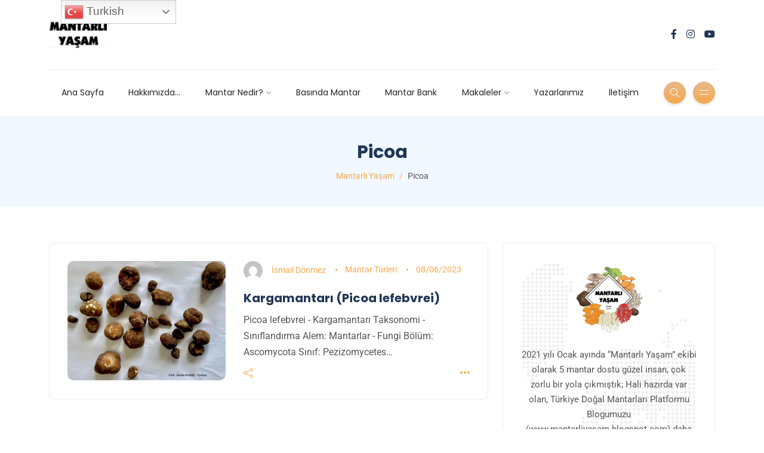

--- FILE ---
content_type: text/html; charset=UTF-8
request_url: https://mantarliyasam.com/tag/picoa/
body_size: 38626
content:
<!DOCTYPE html><html lang="tr"><head><meta charset="UTF-8"><meta name="viewport" content="width=device-width, initial-scale=1.0"><meta http-equiv="X-UA-Compatible" content="IE=edge"><link rel="profile" href="http://gmpg.org/xfn/11" /><link rel="pingback" href="https://mantarliyasam.com/xmlrpc.php" /><meta name='robots' content='index, follow, max-image-preview:large, max-snippet:-1, max-video-preview:-1' /><style>img:is([sizes="auto" i],[sizes^="auto," i]){contain-intrinsic-size:3000px 1500px}</style> <script id="google_gtagjs-js-consent-mode-data-layer">window.dataLayer = window.dataLayer || [];function gtag(){dataLayer.push(arguments);}
gtag('consent', 'default', {"ad_personalization":"denied","ad_storage":"denied","ad_user_data":"denied","analytics_storage":"denied","functionality_storage":"denied","security_storage":"denied","personalization_storage":"denied","region":["AT","BE","BG","CH","CY","CZ","DE","DK","EE","ES","FI","FR","GB","GR","HR","HU","IE","IS","IT","LI","LT","LU","LV","MT","NL","NO","PL","PT","RO","SE","SI","SK"],"wait_for_update":500});
window._googlesitekitConsentCategoryMap = {"statistics":["analytics_storage"],"marketing":["ad_storage","ad_user_data","ad_personalization"],"functional":["functionality_storage","security_storage"],"preferences":["personalization_storage"]};
window._googlesitekitConsents = {"ad_personalization":"denied","ad_storage":"denied","ad_user_data":"denied","analytics_storage":"denied","functionality_storage":"denied","security_storage":"denied","personalization_storage":"denied","region":["AT","BE","BG","CH","CY","CZ","DE","DK","EE","ES","FI","FR","GB","GR","HR","HU","IE","IS","IT","LI","LT","LU","LV","MT","NL","NO","PL","PT","RO","SE","SI","SK"],"wait_for_update":500};</script> <title>Picoa arşivleri - Mantarlı Yaşam</title><link rel="canonical" href="https://mantarliyasam.com/tag/picoa/" /><meta property="og:locale" content="tr_TR" /><meta property="og:type" content="article" /><meta property="og:title" content="Picoa arşivleri - Mantarlı Yaşam" /><meta property="og:url" content="https://mantarliyasam.com/tag/picoa/" /><meta property="og:site_name" content="Mantarlı Yaşam" /><meta name="twitter:card" content="summary_large_image" /> <script type="application/ld+json" class="yoast-schema-graph">{"@context":"https://schema.org","@graph":[{"@type":"CollectionPage","@id":"https://mantarliyasam.com/tag/picoa/","url":"https://mantarliyasam.com/tag/picoa/","name":"Picoa arşivleri - Mantarlı Yaşam","isPartOf":{"@id":"https://mantarliyasam.com/#website"},"primaryImageOfPage":{"@id":"https://mantarliyasam.com/tag/picoa/#primaryimage"},"image":{"@id":"https://mantarliyasam.com/tag/picoa/#primaryimage"},"thumbnailUrl":"https://mantarliyasam.com/wp-content/uploads/2023/06/IMG_9447-scaled.jpeg","breadcrumb":{"@id":"https://mantarliyasam.com/tag/picoa/#breadcrumb"},"inLanguage":"tr"},{"@type":"ImageObject","inLanguage":"tr","@id":"https://mantarliyasam.com/tag/picoa/#primaryimage","url":"https://mantarliyasam.com/wp-content/uploads/2023/06/IMG_9447-scaled.jpeg","contentUrl":"https://mantarliyasam.com/wp-content/uploads/2023/06/IMG_9447-scaled.jpeg","width":2560,"height":1894},{"@type":"BreadcrumbList","@id":"https://mantarliyasam.com/tag/picoa/#breadcrumb","itemListElement":[{"@type":"ListItem","position":1,"name":"Anasayfa","item":"https://mantarliyasam.com/"},{"@type":"ListItem","position":2,"name":"Picoa"}]},{"@type":"WebSite","@id":"https://mantarliyasam.com/#website","url":"https://mantarliyasam.com/","name":"Mantarlı Yaşam","description":"Mantar Hakkında Her Şey","publisher":{"@id":"https://mantarliyasam.com/#organization"},"potentialAction":[{"@type":"SearchAction","target":{"@type":"EntryPoint","urlTemplate":"https://mantarliyasam.com/?s={search_term_string}"},"query-input":{"@type":"PropertyValueSpecification","valueRequired":true,"valueName":"search_term_string"}}],"inLanguage":"tr"},{"@type":"Organization","@id":"https://mantarliyasam.com/#organization","name":"Mantarlı Yaşam","url":"https://mantarliyasam.com/","logo":{"@type":"ImageObject","inLanguage":"tr","@id":"https://mantarliyasam.com/#/schema/logo/image/","url":"https://mantarliyasam.com/wp-content/uploads/2022/07/662EDE8F-EAA0-4538-BE72-436153D9E7CF.jpeg","contentUrl":"https://mantarliyasam.com/wp-content/uploads/2022/07/662EDE8F-EAA0-4538-BE72-436153D9E7CF.jpeg","width":2230,"height":1194,"caption":"Mantarlı Yaşam"},"image":{"@id":"https://mantarliyasam.com/#/schema/logo/image/"},"sameAs":["https://www.facebook.com/groups/1945166392316063/","https://www.instagram.com/mantarliyasam/"]}]}</script> <link rel='dns-prefetch' href='//www.googletagmanager.com' /><link rel='dns-prefetch' href='//fonts.googleapis.com' /><link rel='dns-prefetch' href='//pagead2.googlesyndication.com' /><link rel="alternate" type="application/rss+xml" title="Mantarlı Yaşam &raquo; akışı" href="https://mantarliyasam.com/feed/" /><link rel="alternate" type="application/rss+xml" title="Mantarlı Yaşam &raquo; yorum akışı" href="https://mantarliyasam.com/comments/feed/" /><link rel="alternate" type="application/rss+xml" title="Mantarlı Yaşam &raquo; Picoa etiket akışı" href="https://mantarliyasam.com/tag/picoa/feed/" /> <script>window._wpemojiSettings={"baseUrl":"https:\/\/s.w.org\/images\/core\/emoji\/16.0.1\/72x72\/","ext":".png","svgUrl":"https:\/\/s.w.org\/images\/core\/emoji\/16.0.1\/svg\/","svgExt":".svg","source":{"concatemoji":"https:\/\/mantarliyasam.com\/wp-includes\/js\/wp-emoji-release.min.js?ver=5d91cb757d505ebf326be872668de197"}};
/*! This file is auto-generated */
!function(s,n){var o,i,e;function c(e){try{var t={supportTests:e,timestamp:(new Date).valueOf()};sessionStorage.setItem(o,JSON.stringify(t))}catch(e){}}function p(e,t,n){e.clearRect(0,0,e.canvas.width,e.canvas.height),e.fillText(t,0,0);var t=new Uint32Array(e.getImageData(0,0,e.canvas.width,e.canvas.height).data),a=(e.clearRect(0,0,e.canvas.width,e.canvas.height),e.fillText(n,0,0),new Uint32Array(e.getImageData(0,0,e.canvas.width,e.canvas.height).data));return t.every(function(e,t){return e===a[t]})}function u(e,t){e.clearRect(0,0,e.canvas.width,e.canvas.height),e.fillText(t,0,0);for(var n=e.getImageData(16,16,1,1),a=0;a<n.data.length;a++)if(0!==n.data[a])return!1;return!0}function f(e,t,n,a){switch(t){case"flag":return n(e,"\ud83c\udff3\ufe0f\u200d\u26a7\ufe0f","\ud83c\udff3\ufe0f\u200b\u26a7\ufe0f")?!1:!n(e,"\ud83c\udde8\ud83c\uddf6","\ud83c\udde8\u200b\ud83c\uddf6")&&!n(e,"\ud83c\udff4\udb40\udc67\udb40\udc62\udb40\udc65\udb40\udc6e\udb40\udc67\udb40\udc7f","\ud83c\udff4\u200b\udb40\udc67\u200b\udb40\udc62\u200b\udb40\udc65\u200b\udb40\udc6e\u200b\udb40\udc67\u200b\udb40\udc7f");case"emoji":return!a(e,"\ud83e\udedf")}return!1}function g(e,t,n,a){var r="undefined"!=typeof WorkerGlobalScope&&self instanceof WorkerGlobalScope?new OffscreenCanvas(300,150):s.createElement("canvas"),o=r.getContext("2d",{willReadFrequently:!0}),i=(o.textBaseline="top",o.font="600 32px Arial",{});return e.forEach(function(e){i[e]=t(o,e,n,a)}),i}function t(e){var t=s.createElement("script");t.src=e,t.defer=!0,s.head.appendChild(t)}"undefined"!=typeof Promise&&(o="wpEmojiSettingsSupports",i=["flag","emoji"],n.supports={everything:!0,everythingExceptFlag:!0},e=new Promise(function(e){s.addEventListener("DOMContentLoaded",e,{once:!0})}),new Promise(function(t){var n=function(){try{var e=JSON.parse(sessionStorage.getItem(o));if("object"==typeof e&&"number"==typeof e.timestamp&&(new Date).valueOf()<e.timestamp+604800&&"object"==typeof e.supportTests)return e.supportTests}catch(e){}return null}();if(!n){if("undefined"!=typeof Worker&&"undefined"!=typeof OffscreenCanvas&&"undefined"!=typeof URL&&URL.createObjectURL&&"undefined"!=typeof Blob)try{var e="postMessage("+g.toString()+"("+[JSON.stringify(i),f.toString(),p.toString(),u.toString()].join(",")+"));",a=new Blob([e],{type:"text/javascript"}),r=new Worker(URL.createObjectURL(a),{name:"wpTestEmojiSupports"});return void(r.onmessage=function(e){c(n=e.data),r.terminate(),t(n)})}catch(e){}c(n=g(i,f,p,u))}t(n)}).then(function(e){for(var t in e)n.supports[t]=e[t],n.supports.everything=n.supports.everything&&n.supports[t],"flag"!==t&&(n.supports.everythingExceptFlag=n.supports.everythingExceptFlag&&n.supports[t]);n.supports.everythingExceptFlag=n.supports.everythingExceptFlag&&!n.supports.flag,n.DOMReady=!1,n.readyCallback=function(){n.DOMReady=!0}}).then(function(){return e}).then(function(){var e;n.supports.everything||(n.readyCallback(),(e=n.source||{}).concatemoji?t(e.concatemoji):e.wpemoji&&e.twemoji&&(t(e.twemoji),t(e.wpemoji)))}))}((window,document),window._wpemojiSettings)</script> <link data-optimized="1" rel='stylesheet' id='sbi_styles-css' href='https://mantarliyasam.com/wp-content/litespeed/css/e35efec08cd5e2b01b53308b2eeefaf1.css?ver=cbd39' media='all' /><style id='wp-emoji-styles-inline-css'>img.wp-smiley,img.emoji{display:inline!important;border:none!important;box-shadow:none!important;height:1em!important;width:1em!important;margin:0 0.07em!important;vertical-align:-0.1em!important;background:none!important;padding:0!important}</style><link data-optimized="1" rel='stylesheet' id='wp-block-library-css' href='https://mantarliyasam.com/wp-content/litespeed/css/478e23d943bb1afcad0393c18e3991d0.css?ver=f397f' media='all' /><style id='wp-block-library-theme-inline-css'>.wp-block-audio :where(figcaption){color:#555;font-size:13px;text-align:center}.is-dark-theme .wp-block-audio :where(figcaption){color:#ffffffa6}.wp-block-audio{margin:0 0 1em}.wp-block-code{border:1px solid #ccc;border-radius:4px;font-family:Menlo,Consolas,monaco,monospace;padding:.8em 1em}.wp-block-embed :where(figcaption){color:#555;font-size:13px;text-align:center}.is-dark-theme .wp-block-embed :where(figcaption){color:#ffffffa6}.wp-block-embed{margin:0 0 1em}.blocks-gallery-caption{color:#555;font-size:13px;text-align:center}.is-dark-theme .blocks-gallery-caption{color:#ffffffa6}:root :where(.wp-block-image figcaption){color:#555;font-size:13px;text-align:center}.is-dark-theme :root :where(.wp-block-image figcaption){color:#ffffffa6}.wp-block-image{margin:0 0 1em}.wp-block-pullquote{border-bottom:4px solid;border-top:4px solid;color:currentColor;margin-bottom:1.75em}.wp-block-pullquote cite,.wp-block-pullquote footer,.wp-block-pullquote__citation{color:currentColor;font-size:.8125em;font-style:normal;text-transform:uppercase}.wp-block-quote{border-left:.25em solid;margin:0 0 1.75em;padding-left:1em}.wp-block-quote cite,.wp-block-quote footer{color:currentColor;font-size:.8125em;font-style:normal;position:relative}.wp-block-quote:where(.has-text-align-right){border-left:none;border-right:.25em solid;padding-left:0;padding-right:1em}.wp-block-quote:where(.has-text-align-center){border:none;padding-left:0}.wp-block-quote.is-large,.wp-block-quote.is-style-large,.wp-block-quote:where(.is-style-plain){border:none}.wp-block-search .wp-block-search__label{font-weight:700}.wp-block-search__button{border:1px solid #ccc;padding:.375em .625em}:where(.wp-block-group.has-background){padding:1.25em 2.375em}.wp-block-separator.has-css-opacity{opacity:.4}.wp-block-separator{border:none;border-bottom:2px solid;margin-left:auto;margin-right:auto}.wp-block-separator.has-alpha-channel-opacity{opacity:1}.wp-block-separator:not(.is-style-wide):not(.is-style-dots){width:100px}.wp-block-separator.has-background:not(.is-style-dots){border-bottom:none;height:1px}.wp-block-separator.has-background:not(.is-style-wide):not(.is-style-dots){height:2px}.wp-block-table{margin:0 0 1em}.wp-block-table td,.wp-block-table th{word-break:normal}.wp-block-table :where(figcaption){color:#555;font-size:13px;text-align:center}.is-dark-theme .wp-block-table :where(figcaption){color:#ffffffa6}.wp-block-video :where(figcaption){color:#555;font-size:13px;text-align:center}.is-dark-theme .wp-block-video :where(figcaption){color:#ffffffa6}.wp-block-video{margin:0 0 1em}:root :where(.wp-block-template-part.has-background){margin-bottom:0;margin-top:0;padding:1.25em 2.375em}</style><style id='classic-theme-styles-inline-css'>/*! This file is auto-generated */
.wp-block-button__link{color:#fff;background-color:#32373c;border-radius:9999px;box-shadow:none;text-decoration:none;padding:calc(.667em + 2px) calc(1.333em + 2px);font-size:1.125em}.wp-block-file__button{background:#32373c;color:#fff;text-decoration:none}</style><style id='global-styles-inline-css'>:root{--wp--preset--aspect-ratio--square:1;--wp--preset--aspect-ratio--4-3:4/3;--wp--preset--aspect-ratio--3-4:3/4;--wp--preset--aspect-ratio--3-2:3/2;--wp--preset--aspect-ratio--2-3:2/3;--wp--preset--aspect-ratio--16-9:16/9;--wp--preset--aspect-ratio--9-16:9/16;--wp--preset--color--black:#000000;--wp--preset--color--cyan-bluish-gray:#abb8c3;--wp--preset--color--white:#ffffff;--wp--preset--color--pale-pink:#f78da7;--wp--preset--color--vivid-red:#cf2e2e;--wp--preset--color--luminous-vivid-orange:#ff6900;--wp--preset--color--luminous-vivid-amber:#fcb900;--wp--preset--color--light-green-cyan:#7bdcb5;--wp--preset--color--vivid-green-cyan:#00d084;--wp--preset--color--pale-cyan-blue:#8ed1fc;--wp--preset--color--vivid-cyan-blue:#0693e3;--wp--preset--color--vivid-purple:#9b51e0;--wp--preset--gradient--vivid-cyan-blue-to-vivid-purple:linear-gradient(135deg,rgba(6,147,227,1) 0%,rgb(155,81,224) 100%);--wp--preset--gradient--light-green-cyan-to-vivid-green-cyan:linear-gradient(135deg,rgb(122,220,180) 0%,rgb(0,208,130) 100%);--wp--preset--gradient--luminous-vivid-amber-to-luminous-vivid-orange:linear-gradient(135deg,rgba(252,185,0,1) 0%,rgba(255,105,0,1) 100%);--wp--preset--gradient--luminous-vivid-orange-to-vivid-red:linear-gradient(135deg,rgba(255,105,0,1) 0%,rgb(207,46,46) 100%);--wp--preset--gradient--very-light-gray-to-cyan-bluish-gray:linear-gradient(135deg,rgb(238,238,238) 0%,rgb(169,184,195) 100%);--wp--preset--gradient--cool-to-warm-spectrum:linear-gradient(135deg,rgb(74,234,220) 0%,rgb(151,120,209) 20%,rgb(207,42,186) 40%,rgb(238,44,130) 60%,rgb(251,105,98) 80%,rgb(254,248,76) 100%);--wp--preset--gradient--blush-light-purple:linear-gradient(135deg,rgb(255,206,236) 0%,rgb(152,150,240) 100%);--wp--preset--gradient--blush-bordeaux:linear-gradient(135deg,rgb(254,205,165) 0%,rgb(254,45,45) 50%,rgb(107,0,62) 100%);--wp--preset--gradient--luminous-dusk:linear-gradient(135deg,rgb(255,203,112) 0%,rgb(199,81,192) 50%,rgb(65,88,208) 100%);--wp--preset--gradient--pale-ocean:linear-gradient(135deg,rgb(255,245,203) 0%,rgb(182,227,212) 50%,rgb(51,167,181) 100%);--wp--preset--gradient--electric-grass:linear-gradient(135deg,rgb(202,248,128) 0%,rgb(113,206,126) 100%);--wp--preset--gradient--midnight:linear-gradient(135deg,rgb(2,3,129) 0%,rgb(40,116,252) 100%);--wp--preset--font-size--small:13px;--wp--preset--font-size--medium:20px;--wp--preset--font-size--large:36px;--wp--preset--font-size--x-large:42px;--wp--preset--spacing--20:0.44rem;--wp--preset--spacing--30:0.67rem;--wp--preset--spacing--40:1rem;--wp--preset--spacing--50:1.5rem;--wp--preset--spacing--60:2.25rem;--wp--preset--spacing--70:3.38rem;--wp--preset--spacing--80:5.06rem;--wp--preset--shadow--natural:6px 6px 9px rgba(0, 0, 0, 0.2);--wp--preset--shadow--deep:12px 12px 50px rgba(0, 0, 0, 0.4);--wp--preset--shadow--sharp:6px 6px 0px rgba(0, 0, 0, 0.2);--wp--preset--shadow--outlined:6px 6px 0px -3px rgba(255, 255, 255, 1), 6px 6px rgba(0, 0, 0, 1);--wp--preset--shadow--crisp:6px 6px 0px rgba(0, 0, 0, 1)}:where(.is-layout-flex){gap:.5em}:where(.is-layout-grid){gap:.5em}body .is-layout-flex{display:flex}.is-layout-flex{flex-wrap:wrap;align-items:center}.is-layout-flex>:is(*,div){margin:0}body .is-layout-grid{display:grid}.is-layout-grid>:is(*,div){margin:0}:where(.wp-block-columns.is-layout-flex){gap:2em}:where(.wp-block-columns.is-layout-grid){gap:2em}:where(.wp-block-post-template.is-layout-flex){gap:1.25em}:where(.wp-block-post-template.is-layout-grid){gap:1.25em}.has-black-color{color:var(--wp--preset--color--black)!important}.has-cyan-bluish-gray-color{color:var(--wp--preset--color--cyan-bluish-gray)!important}.has-white-color{color:var(--wp--preset--color--white)!important}.has-pale-pink-color{color:var(--wp--preset--color--pale-pink)!important}.has-vivid-red-color{color:var(--wp--preset--color--vivid-red)!important}.has-luminous-vivid-orange-color{color:var(--wp--preset--color--luminous-vivid-orange)!important}.has-luminous-vivid-amber-color{color:var(--wp--preset--color--luminous-vivid-amber)!important}.has-light-green-cyan-color{color:var(--wp--preset--color--light-green-cyan)!important}.has-vivid-green-cyan-color{color:var(--wp--preset--color--vivid-green-cyan)!important}.has-pale-cyan-blue-color{color:var(--wp--preset--color--pale-cyan-blue)!important}.has-vivid-cyan-blue-color{color:var(--wp--preset--color--vivid-cyan-blue)!important}.has-vivid-purple-color{color:var(--wp--preset--color--vivid-purple)!important}.has-black-background-color{background-color:var(--wp--preset--color--black)!important}.has-cyan-bluish-gray-background-color{background-color:var(--wp--preset--color--cyan-bluish-gray)!important}.has-white-background-color{background-color:var(--wp--preset--color--white)!important}.has-pale-pink-background-color{background-color:var(--wp--preset--color--pale-pink)!important}.has-vivid-red-background-color{background-color:var(--wp--preset--color--vivid-red)!important}.has-luminous-vivid-orange-background-color{background-color:var(--wp--preset--color--luminous-vivid-orange)!important}.has-luminous-vivid-amber-background-color{background-color:var(--wp--preset--color--luminous-vivid-amber)!important}.has-light-green-cyan-background-color{background-color:var(--wp--preset--color--light-green-cyan)!important}.has-vivid-green-cyan-background-color{background-color:var(--wp--preset--color--vivid-green-cyan)!important}.has-pale-cyan-blue-background-color{background-color:var(--wp--preset--color--pale-cyan-blue)!important}.has-vivid-cyan-blue-background-color{background-color:var(--wp--preset--color--vivid-cyan-blue)!important}.has-vivid-purple-background-color{background-color:var(--wp--preset--color--vivid-purple)!important}.has-black-border-color{border-color:var(--wp--preset--color--black)!important}.has-cyan-bluish-gray-border-color{border-color:var(--wp--preset--color--cyan-bluish-gray)!important}.has-white-border-color{border-color:var(--wp--preset--color--white)!important}.has-pale-pink-border-color{border-color:var(--wp--preset--color--pale-pink)!important}.has-vivid-red-border-color{border-color:var(--wp--preset--color--vivid-red)!important}.has-luminous-vivid-orange-border-color{border-color:var(--wp--preset--color--luminous-vivid-orange)!important}.has-luminous-vivid-amber-border-color{border-color:var(--wp--preset--color--luminous-vivid-amber)!important}.has-light-green-cyan-border-color{border-color:var(--wp--preset--color--light-green-cyan)!important}.has-vivid-green-cyan-border-color{border-color:var(--wp--preset--color--vivid-green-cyan)!important}.has-pale-cyan-blue-border-color{border-color:var(--wp--preset--color--pale-cyan-blue)!important}.has-vivid-cyan-blue-border-color{border-color:var(--wp--preset--color--vivid-cyan-blue)!important}.has-vivid-purple-border-color{border-color:var(--wp--preset--color--vivid-purple)!important}.has-vivid-cyan-blue-to-vivid-purple-gradient-background{background:var(--wp--preset--gradient--vivid-cyan-blue-to-vivid-purple)!important}.has-light-green-cyan-to-vivid-green-cyan-gradient-background{background:var(--wp--preset--gradient--light-green-cyan-to-vivid-green-cyan)!important}.has-luminous-vivid-amber-to-luminous-vivid-orange-gradient-background{background:var(--wp--preset--gradient--luminous-vivid-amber-to-luminous-vivid-orange)!important}.has-luminous-vivid-orange-to-vivid-red-gradient-background{background:var(--wp--preset--gradient--luminous-vivid-orange-to-vivid-red)!important}.has-very-light-gray-to-cyan-bluish-gray-gradient-background{background:var(--wp--preset--gradient--very-light-gray-to-cyan-bluish-gray)!important}.has-cool-to-warm-spectrum-gradient-background{background:var(--wp--preset--gradient--cool-to-warm-spectrum)!important}.has-blush-light-purple-gradient-background{background:var(--wp--preset--gradient--blush-light-purple)!important}.has-blush-bordeaux-gradient-background{background:var(--wp--preset--gradient--blush-bordeaux)!important}.has-luminous-dusk-gradient-background{background:var(--wp--preset--gradient--luminous-dusk)!important}.has-pale-ocean-gradient-background{background:var(--wp--preset--gradient--pale-ocean)!important}.has-electric-grass-gradient-background{background:var(--wp--preset--gradient--electric-grass)!important}.has-midnight-gradient-background{background:var(--wp--preset--gradient--midnight)!important}.has-small-font-size{font-size:var(--wp--preset--font-size--small)!important}.has-medium-font-size{font-size:var(--wp--preset--font-size--medium)!important}.has-large-font-size{font-size:var(--wp--preset--font-size--large)!important}.has-x-large-font-size{font-size:var(--wp--preset--font-size--x-large)!important}:where(.wp-block-post-template.is-layout-flex){gap:1.25em}:where(.wp-block-post-template.is-layout-grid){gap:1.25em}:where(.wp-block-columns.is-layout-flex){gap:2em}:where(.wp-block-columns.is-layout-grid){gap:2em}:root :where(.wp-block-pullquote){font-size:1.5em;line-height:1.6}</style><link data-optimized="1" rel='stylesheet' id='contact-form-7-css' href='https://mantarliyasam.com/wp-content/litespeed/css/4e5f6744b0b04cd13de0a85048349327.css?ver=e0a1a' media='all' /><link data-optimized="1" rel='stylesheet' id='woocommerce-layout-css' href='https://mantarliyasam.com/wp-content/litespeed/css/e96fb4bd6e327be3f4d20198b3b42c98.css?ver=811f2' media='all' /><link data-optimized="1" rel='stylesheet' id='woocommerce-smallscreen-css' href='https://mantarliyasam.com/wp-content/litespeed/css/5247774b880223b8f693a94b1be83426.css?ver=ad233' media='only screen and (max-width: 768px)' /><link data-optimized="1" rel='stylesheet' id='woocommerce-general-css' href='https://mantarliyasam.com/wp-content/litespeed/css/6206ae018e9517c762081c1cb62c77fa.css?ver=9905c' media='all' /><style id='woocommerce-inline-inline-css'>.woocommerce form .form-row .required{visibility:visible}</style><link data-optimized="1" rel='stylesheet' id='reviewer-photoswipe-css' href='https://mantarliyasam.com/wp-content/litespeed/css/ef9be6b90f26c02df32b3196b00e7e4b.css?ver=9494e' media='all' /><link data-optimized="1" rel='stylesheet' id='dashicons-css' href='https://mantarliyasam.com/wp-content/litespeed/css/e591c99d28276fdcf502a2b71df10505.css?ver=adf46' media='all' /><link data-optimized="1" rel='stylesheet' id='reviewer-public-css' href='https://mantarliyasam.com/wp-content/litespeed/css/e6d6a364f62e505d0615443f26d251c6.css?ver=a0d60' media='all' /><link data-optimized="1" rel='stylesheet' id='brands-styles-css' href='https://mantarliyasam.com/wp-content/litespeed/css/3329daaaf041bc436cd9a6c2b9a6f399.css?ver=2abb5' media='all' /><link data-optimized="1" rel='stylesheet' id='bootstrap-css' href='https://mantarliyasam.com/wp-content/litespeed/css/ca4119339898a984452b9137d7544986.css?ver=37c5f' media='all' /><link data-optimized="1" rel='stylesheet' id='font-awesome-6-css' href='https://mantarliyasam.com/wp-content/litespeed/css/4cc0d80e04322c57a7ac8a00aa6e6f13.css?ver=f8d40' media='all' /><link data-optimized="1" rel='stylesheet' id='font-awesome-brands-css' href='https://mantarliyasam.com/wp-content/litespeed/css/de576b024ff82ea63ab2b9f94d401657.css?ver=120f9' media='all' /><link data-optimized="1" rel='stylesheet' id='font-awesome-solid-css' href='https://mantarliyasam.com/wp-content/litespeed/css/c5e2e875c8c19e566696e82084ace0de.css?ver=58ba3' media='all' /><link data-optimized="1" rel='stylesheet' id='simple-line-icons-css' href='https://mantarliyasam.com/wp-content/litespeed/css/2ef67009d12336269e28374544ddf5df.css?ver=d3cbf' media='all' /><link data-optimized="1" rel='stylesheet' id='slick-css' href='https://mantarliyasam.com/wp-content/litespeed/css/c499f055db03b6c0db93e5452687e74f.css?ver=552cf' media='all' /><link data-optimized="1" rel='stylesheet' id='katen-default-style-css' href='https://mantarliyasam.com/wp-content/litespeed/css/06a079a800bf52aee4d5e4db00452e41.css?ver=86587' media='all' /><link data-optimized="1" rel='stylesheet' id='katen-style-css' href='https://mantarliyasam.com/wp-content/litespeed/css/a5942406683ddcaf42d4c5e87e71f287.css?ver=ddd17' media='all' /><link data-optimized="1" crossorigin="anonymous" rel='stylesheet' id='katen-primary-font-css' href='https://mantarliyasam.com/wp-content/litespeed/css/bda262eecd40d45bd7e5e54e9ff0ed53.css?ver=0ed53' media='all' /><link data-optimized="1" crossorigin="anonymous" rel='stylesheet' id='katen-secondary-font-css' href='https://mantarliyasam.com/wp-content/litespeed/css/4892bbf32591d1aec17072cee0021d85.css?ver=21d85' media='all' /><link data-optimized="1" rel='stylesheet' id='katen-theme-color-css' href='https://mantarliyasam.com/wp-content/litespeed/css/84f0430c7bb03dcbe089df69f98bb6d9.css?ver=7bd68' media='all' /><style id='katen-theme-color-inline-css'>::selection{color:#FFF;background:#f5a951}::-moz-selection{color:#FFF;background:#f5a951}.slick-prev:hover,.slick-next:hover{background:#f5a951}.navbar-nav li .nav-link.active,.contact-item .icon,.slick-dots li.slick-active button:before,.woocommerce ul.products li.product .onsale,.woocommerce span.onsale,.reading-bar{background:#f5a951;background:-webkit-linear-gradient(left,#f5a951 0%,#e7b88a 100%);background:linear-gradient(to right,#f5a951 0%,#e7b88a 100%)}.wc-block-grid .wc-block-grid__product-onsale{background:#f5a951!important;background:-webkit-linear-gradient(left,#f5a951 0%,#e7b88a 100%)!important;background:linear-gradient(to right,#f5a951 0%,#e7b88a 100%)!important}.post .category-badge,.btn-default,.wp-block-search button[type=submit],.widget .searchform input[type=submit],.comment-reply-link,.post-password-form input[type=submit],input[type=submit],.nav-pills .nav-link.active,.nav-pills .show>.nav-link,.woocommerce #respond input#submit,.woocommerce a.button,.woocommerce button.button,.woocommerce input.button,.woocommerce #respond input#submit:hover,.woocommerce a.button:hover,.woocommerce button.button:hover,.woocommerce input.button:hover,.woocommerce div.product .woocommerce-tabs ul.tabs li.active,.wc-block-components-form .wc-block-components-text-input input:-webkit-autofill+label,.wc-block-components-form .wc-block-components-text-input.is-active label,.wc-block-components-text-input input:-webkit-autofill+label,.wc-block-components-text-input.is-active label,body:not(.woocommerce-block-theme-has-button-styles) .wc-block-components-button:not(.is-link),.wp-block-button__link{background:#f5a951;background:-webkit-linear-gradient(left,#f5a951 0%,#e7b88a 51%,#f5a951 100%);background:linear-gradient(to right,#f5a951 0%,#e7b88a 51%,#f5a951 100%);background-size:200% auto}.icon-button,.page-item .page-numbers.current,.page-numbers:hover,.comments-pagination .page-numbers.current,.page-links li,.page-links li:hover,.page-links a li:hover,.woocommerce nav.woocommerce-pagination ul li a:focus,.woocommerce nav.woocommerce-pagination ul li a:hover,.woocommerce nav.woocommerce-pagination ul li span.current,.woocommerce .widget_product_search button.wp-element-button,.woocommerce .woocommerce-product-search button[type=submit]:not(:disabled),.woocommerce .woocommerce-product-search button:not(:disabled){background:#e7b88a;background:-webkit-linear-gradient(bottom,#e7b88a 0%,#f5a951 51%,#e7b88a 100%);background:linear-gradient(to top,#e7b88a 0%,#f5a951 51%,#e7b88a 100%);background-size:auto 200%}.post .post-format,.post .post-format-sm,.post.post-list-sm .thumb .number,.post.post-list-sm.counter:before{background:#f5a951;background:-webkit-linear-gradient(bottom,#f5a951 0%,#e7b88a 100%);background:linear-gradient(to top,#f5a951 0%,#e7b88a 100%)}.book{--color:#f5a951}a,header.dark .social-icons li a:hover,.text-logo .dot,.dropdown-item:focus,.dropdown-item:hover,.dropdown-item.active,.dropdown-item:active,.canvas-menu .vertical-menu li.current-menu-item a,.canvas-menu .vertical-menu li .switch,.post .post-title a:hover,.post .meta a:hover,.post .post-bottom .more-button a:hover,.about-author .details h4.name a:hover,.comments li.comment .details h4.name a:hover,.comments li.trackback .details h4.name a:hover,.comments li.pingback .details h4.name a:hover,.widget ul.list li a:before,.widget ul.list li a:hover,.tags a:hover,.tagcloud a:hover,.wp-block-tag-cloud a:hover,.btn-simple:hover,.btn-light:hover,.breadcrumb li a:hover,#return-to-top:hover,.social-icons a:hover,.slick-custom-buttons:hover,.widget ul li a:hover,.widget_categories ul li a:before,.widget_archive ul li a:before,.widget_meta ul li a:before,.widget_pages ul li a:before,.widget_recent_entries ul li a:before,.widget_nav_menu ul li a:before,.widget_block ul li a:before,.wp-block-calendar tfoot a,.wp-block-archives-list li a:hover,.wp-block-archives-list li a:before,.woocommerce div.product p.price,.woocommerce div.product span.price,.woocommerce-info::before,.woocommerce .woocommerce-MyAccount-navigation ul li a:hover,body.dark .post .post-title a:hover,body.dark .widget ul li a:hover,body.dark .social-icons a:hover{color:#f5a951}{color:#f5a951!important}.post .meta li:after,.woocommerce .widget_price_filter .ui-slider .ui-slider-range,.woocommerce .widget_price_filter .ui-slider .ui-slider-handle{background-color:#f5a951}.tags a:hover,.tagcloud a:hover,.wp-block-tag-cloud a:hover,.btn-simple:hover,.form-control:focus,.wp-block-search input[type=search]:focus,.widget .searchform input[type=text]:focus,.post-password-form input[type=password]:focus,.comment-form-url input:focus,.comment-form-email input:focus,.comment-form-author input:focus,.comment-form-comment textarea:focus,#return-to-top:hover,.slick-custom-buttons:hover,body.dark #return-to-top:hover,body.dark .btn-simple:hover,body.dark .tags a:hover,body.dark .tagcloud a:hover,body.dark .wp-block-tag-cloud a:hover,body.dark .slick-custom-buttons:hover{border-color:#f5a951}blockquote,.wp-block-quote,.wp-block-quote.is-large,.wp-block-quote.is-style-large{border-left-color:#f5a951}.wp-block-quote.has-text-align-right{border-right-color:#f5a951}.woocommerce-error,.woocommerce-info,.woocommerce-message{border-top-color:#f5a951}.lds-dual-ring:after{border-color:#f5a951 #fff0 #f5a951 #fff0}.slick-next:hover:before,.slick-next:focus:before,.slick-prev:hover:before,.slick-prev:focus:before{color:#e7b88a}{background:#575656}body,.tags a,.tagcloud a,.wp-block-tag-cloud a,.btn-simple,.form-control,.wp-block-search input[type=search],.widget .searchform input[type=text],.post-password-form input[type=password],.comment-form-url input,.comment-form-email input,.comment-form-author input,.comment-form-comment textarea,.page-numbers,#return-to-top,.widget select,.wp-block-archives-list li span.widget-count,.wp-block-categories-dropdown select,.wp-block-archives-dropdown select,.wp-block-calendar table caption,.wp-block-calendar table tbody,.woocommerce ul.products li.product .price,.woocommerce div.product .woocommerce-tabs ul.tabs li a,.woocommerce div.product .woocommerce-tabs ul.tabs li a:hover{color:#575656}.nav-fill .nav-item>.nav-link{color:#575656!important}{background:#f5a951}.slogan,.post .meta,.post .meta a,.post .post-bottom .social-share .toggle-button,.post .post-bottom .social-share .icons li a,.post .post-bottom .more-button a,.post .post-bottom .more-link i,.comments li.comment .details .date,.comments li.trackback .details .date,.comments li.pingback .details .date,footer.footer .footer-inner .copyright,.breadcrumb li a,.breadcrumb li.active,.breadcrumb li:before,.form-control::-webkit-input-placeholder,.wp-block-search input[type=search]::-webkit-input-placeholder,.widget .searchform input[type=text]::-webkit-input-placeholder,.post-password-form input[type=password]::-webkit-input-placeholder,.comment-form-url input::-webkit-input-placeholder,.comment-form-email input::-webkit-input-placeholder,.comment-form-author input::-webkit-input-placeholder,.comment-form-comment textarea::-webkit-input-placeholder,.woocommerce .woocommerce-ordering select{color:#f5a951}.form-control::-webkit-input-placeholder,.wp-block-search input[type=search]::-webkit-input-placeholder,.widget .searchform input[type=text]::-webkit-input-placeholder,.post-password-form input[type=password]::-webkit-input-placeholder,.comment-form-url input::-webkit-input-placeholder,.comment-form-email input::-webkit-input-placeholder,.comment-form-author input::-webkit-input-placeholder,.comment-form-comment textarea::-webkit-input-placeholder{color:#f5a951}.form-control::-moz-placeholder,.wp-block-search input[type=search]::-moz-placeholder,.widget .searchform input[type=text]::-moz-placeholder,.post-password-form input[type=password]::-moz-placeholder,.comment-form-url input::-moz-placeholder,.comment-form-email input::-moz-placeholder,.comment-form-author input::-moz-placeholder,.comment-form-comment textarea::-moz-placeholder{color:#f5a951}.form-control:-ms-input-placeholder,.wp-block-search input[type=search]:-ms-input-placeholder,.widget .searchform input[type=text]:-ms-input-placeholder,.post-password-form input[type=password]:-ms-input-placeholder,.comment-form-url input:-ms-input-placeholder,.comment-form-email input:-ms-input-placeholder,.comment-form-author input:-ms-input-placeholder,.comment-form-comment textarea:-ms-input-placeholder{color:#f5a951}.form-control:-moz-placeholder,.wp-block-search input[type=search]:-moz-placeholder,.widget .searchform input[type=text]:-moz-placeholder,.post-password-form input[type=password]:-moz-placeholder,.comment-form-url input:-moz-placeholder,.comment-form-email input:-moz-placeholder,.comment-form-author input:-moz-placeholder,.comment-form-comment textarea:-moz-placeholder{color:#f5a951}h1,h2,h3,h4,h5,h6{color:#a4c65a}.table,.post-single .post-content,.page-content{color:#2f2f2f}a:hover,.text-logo,.post .post-bottom .social-share .icons li a:hover,.post .post-bottom .more-link,.about-author .details h4.name a,.comments li.comment .details h4.name a,.comments li.trackback .details h4.name a,.comments li.pingback .details h4.name a,.widget ul.list li a,.newsletter-headline,.social-icons a,th,dt,strong,.widget ul li a,.wp-block-archives-list li a,.wp-block-calendar table th,.post .post-title a:not(.featured-post-lg .post-title a,.post.post-over-content .post-title a,.featured-post-md .post-title a,.featured-post-xl .post-title a,:hover){color:#252525}.navbar-nav .nav-link{color:#252525}.navbar-nav .nav-link:hover{color:#f5a951}.canvas-menu .vertical-menu li a{color:#252525}.canvas-menu .vertical-menu li a:hover{color:#f5a951}.canvas-menu .sub-menu li a{color:#faca93}.canvas-menu .sub-menu li a:hover{color:#252525}</style> <script src="https://mantarliyasam.com/wp-includes/js/jquery/jquery.min.js?ver=3.7.1" id="jquery-core-js"></script> <script data-optimized="1" src="https://mantarliyasam.com/wp-content/litespeed/js/0874f7132e6c64b704300ff86d24c0f2.js?ver=6e7a1" id="jquery-migrate-js"></script> <script data-optimized="1" src="https://mantarliyasam.com/wp-content/litespeed/js/a7bf7fd5bd267ae41c8ba3f4476a7e77.js?ver=f455f" id="jquery-blockui-js" defer data-wp-strategy="defer"></script> <script data-optimized="1" id="wc-add-to-cart-js-extra">var wc_add_to_cart_params={"ajax_url":"\/wp-admin\/admin-ajax.php","wc_ajax_url":"\/?wc-ajax=%%endpoint%%","i18n_view_cart":"Sepetim","cart_url":"https:\/\/mantarliyasam.com","is_cart":"","cart_redirect_after_add":"no"}</script> <script data-optimized="1" src="https://mantarliyasam.com/wp-content/litespeed/js/cd148bae1530ef508b6027058f797efa.js?ver=f29aa" id="wc-add-to-cart-js" defer data-wp-strategy="defer"></script> <script data-optimized="1" src="https://mantarliyasam.com/wp-content/litespeed/js/b2f1118e3e98f54127d2c87da3d92e3a.js?ver=dd517" id="js-cookie-js" defer data-wp-strategy="defer"></script> <script data-optimized="1" id="woocommerce-js-extra">var woocommerce_params={"ajax_url":"\/wp-admin\/admin-ajax.php","wc_ajax_url":"\/?wc-ajax=%%endpoint%%","i18n_password_show":"\u015eifreyi g\u00f6ster","i18n_password_hide":"\u015eifreyi gizle"}</script> <script data-optimized="1" src="https://mantarliyasam.com/wp-content/litespeed/js/9721afd0c3a70cef24c7989ebd2777b9.js?ver=1d3dc" id="woocommerce-js" defer data-wp-strategy="defer"></script> 
 <script src="https://www.googletagmanager.com/gtag/js?id=GT-TXH3TZ" id="google_gtagjs-js" async></script> <script id="google_gtagjs-js-after">window.dataLayer = window.dataLayer || [];function gtag(){dataLayer.push(arguments);}
gtag("set","linker",{"domains":["mantarliyasam.com"]});
gtag("js", new Date());
gtag("set", "developer_id.dZTNiMT", true);
gtag("config", "GT-TXH3TZ");</script> <link rel="https://api.w.org/" href="https://mantarliyasam.com/wp-json/" /><link rel="alternate" title="JSON" type="application/json" href="https://mantarliyasam.com/wp-json/wp/v2/tags/3968" /><link rel="EditURI" type="application/rsd+xml" title="RSD" href="https://mantarliyasam.com/xmlrpc.php?rsd" /><meta name="generator" content="Site Kit by Google 1.165.0" />	<noscript><style>.woocommerce-product-gallery{ opacity: 1 !important; }</style></noscript><meta name="google-adsense-platform-account" content="ca-host-pub-2644536267352236"><meta name="google-adsense-platform-domain" content="sitekit.withgoogle.com"><meta name="generator" content="Elementor 3.32.0-dev3; features: e_font_icon_svg, additional_custom_breakpoints; settings: css_print_method-external, google_font-enabled, font_display-auto">
 <script data-optimized="1" type="text/javascript" >(function(m,e,t,r,i,k,a){m[i]=m[i]||function(){(m[i].a=m[i].a||[]).push(arguments)};m[i].l=1*new Date();k=e.createElement(t),a=e.getElementsByTagName(t)[0],k.async=1,k.src=r,a.parentNode.insertBefore(k,a)})(window,document,"script","https://mc.yandex.ru/watch/88216372","ym");ym(87913949,"init",{id:87913949,clickmap:!0,trackLinks:!0,accurateTrackBounce:!1,webvisor:!0,})</script> <noscript><div><img src="https://mc.yandex.ru/watch/87913949" style="position:absolute; left:-9999px;" alt="" /></div></noscript>
<style>.e-con.e-parent:nth-of-type(n+4):not(.e-lazyloaded):not(.e-no-lazyload),.e-con.e-parent:nth-of-type(n+4):not(.e-lazyloaded):not(.e-no-lazyload) *{background-image:none!important}@media screen and (max-height:1024px){.e-con.e-parent:nth-of-type(n+3):not(.e-lazyloaded):not(.e-no-lazyload),.e-con.e-parent:nth-of-type(n+3):not(.e-lazyloaded):not(.e-no-lazyload) *{background-image:none!important}}@media screen and (max-height:640px){.e-con.e-parent:nth-of-type(n+2):not(.e-lazyloaded):not(.e-no-lazyload),.e-con.e-parent:nth-of-type(n+2):not(.e-lazyloaded):not(.e-no-lazyload) *{background-image:none!important}}</style>
 <script async src="https://pagead2.googlesyndication.com/pagead/js/adsbygoogle.js?client=ca-pub-8576769117283597&amp;host=ca-host-pub-2644536267352236" crossorigin="anonymous"></script> <link rel="icon" href="https://mantarliyasam.com/wp-content/uploads/2024/12/cropped-logo-32x32.jpg" sizes="32x32" /><link rel="icon" href="https://mantarliyasam.com/wp-content/uploads/2024/12/cropped-logo-192x192.jpg" sizes="192x192" /><link rel="apple-touch-icon" href="https://mantarliyasam.com/wp-content/uploads/2024/12/cropped-logo-180x180.jpg" /><meta name="msapplication-TileImage" content="https://mantarliyasam.com/wp-content/uploads/2024/12/cropped-logo-270x270.jpg" /><style id="wp-custom-css">#container-xl{display:none}</style><style id="kirki-inline-styles">header{background:#FFF;background-color:#FFF;background-repeat:repeat;background-position:center center;background-attachment:scroll;-webkit-background-size:cover;-moz-background-size:cover;-ms-background-size:cover;-o-background-size:cover;background-size:cover}header:after{background-color:#fff0}.single-post .main-content{margin-top:0}.single-cover:after{background-color:rgb(32 54 86 / .6)}.main-content{margin-top:60px}.author-page.about-author{margin-top:0;margin-bottom:0}.page-header{background:#F1F8FF;background-color:#F1F8FF;background-repeat:repeat;background-position:center center;background-attachment:scroll;-webkit-background-size:cover;-moz-background-size:cover;-ms-background-size:cover;-o-background-size:cover;background-size:cover}.page-header:after{background-color:#fff0}.page-header h1{color:#203656}</style></head><body class="archive tag tag-picoa tag-3968 wp-theme-katen theme-katen woocommerce-no-js elementor-beta elementor-default elementor-kit-27153"><div class="reading-bar-wrapper"><div class="reading-bar"></div></div><div class="search-popup">
<button type="button" class="btn-close " aria-label="Close"></button><div class="search-content"><div class="text-center"><h3 class="mb-4 mt-0">Press ESC to close</h3></div><form class="d-flex search-form" method="get" action="https://mantarliyasam.com/">
<input class="form-control me-2" placeholder="Search and press enter ..." type="text" name="s" id="search" value="" aria-label="Search">
<button class="btn btn-default btn-lg" type="submit"><i class="icon-magnifier"></i></button></form></div></div><div class="canvas-menu d-flex align-items-end flex-column ">
<button type="button" class="btn-close " aria-label="Close"></button><div class="logo ">
<a href="https://mantarliyasam.com/" class="navbar-brand logo-dark"><img src="https://mantarliyasam.com/wp-content/uploads/2024/12/logo-1-e1733248666239.jpg" alt="Mantarlı Yaşam" width="100" height="" /></a><a href="https://mantarliyasam.com/" class="navbar-brand logo-light"><img src="https://mantarliyasam.com/wp-content/uploads/2024/12/logo-e1733248041426.jpg" alt="Mantarlı Yaşam" width="100" height="" /></a></div><nav><div class="menu-ana-menu-container"><ul id="primary-menu" class="vertical-menu"><li id="menu-item-55284" class="menu-item menu-item-type-post_type menu-item-object-page menu-item-home menu-item-55284"><a href="https://mantarliyasam.com/">Ana Sayfa</a></li><li id="menu-item-27150" class="menu-item menu-item-type-post_type menu-item-object-page menu-item-27150"><a href="https://mantarliyasam.com/yazilarimiz/hakkimizda/">Hakkımızda…</a></li><li id="menu-item-27149" class="menu-item menu-item-type-post_type menu-item-object-page menu-item-has-children menu-item-27149"><a href="https://mantarliyasam.com/yazilarimiz/mantar-nedir/">Mantar Nedir?</a><ul class="sub-menu"><li id="menu-item-27142" class="menu-item menu-item-type-post_type menu-item-object-page menu-item-27142"><a href="https://mantarliyasam.com/mantar-zehirlenmeleri/">Mantar Zehirlenmeleri</a></li><li id="menu-item-27143" class="menu-item menu-item-type-post_type menu-item-object-page menu-item-27143"><a href="https://mantarliyasam.com/mantarlarda-cogalma/">Mantarlarda Çoğalma</a></li><li id="menu-item-27144" class="menu-item menu-item-type-post_type menu-item-object-page menu-item-27144"><a href="https://mantarliyasam.com/mantarlarin-faydalari/">Mantarların Faydaları</a></li><li id="menu-item-27146" class="menu-item menu-item-type-post_type menu-item-object-page menu-item-27146"><a href="https://mantarliyasam.com/mantarlarin-tarihcesi/">Mantarların Tarihçesi</a></li></ul></li><li id="menu-item-27138" class="menu-item menu-item-type-post_type menu-item-object-page menu-item-27138"><a href="https://mantarliyasam.com/?page_id=2690">Basında Mantar</a></li><li id="menu-item-27141" class="menu-item menu-item-type-post_type menu-item-object-page menu-item-27141"><a href="https://mantarliyasam.com/mantar-bank/">Mantar Bank</a></li><li id="menu-item-27739" class="menu-item menu-item-type-custom menu-item-object-custom menu-item-has-children menu-item-27739"><a>Makaleler</a><ul class="sub-menu"><li id="menu-item-27738" class="menu-item menu-item-type-taxonomy menu-item-object-category menu-item-27738"><a href="https://mantarliyasam.com/category/makaleler/">Makaleler</a></li><li id="menu-item-27145" class="menu-item menu-item-type-post_type menu-item-object-page menu-item-27145"><a href="https://mantarliyasam.com/misafir-yazarlarimiz/">Misafir Yazarlarımız</a></li></ul></li><li id="menu-item-27147" class="menu-item menu-item-type-post_type menu-item-object-page menu-item-27147"><a href="https://mantarliyasam.com/yazarlarimiz/">Yazarlarımız</a></li><li id="menu-item-55310" class="menu-item menu-item-type-post_type menu-item-object-page menu-item-55310"><a href="https://mantarliyasam.com/iletisim/">İletişim</a></li></ul></div></nav><ul class="social-icons list-unstyled list-inline mb-0 mt-auto w-100"><li class="list-inline-item">
<a href="http://facebook.com/username" target="_blank">
<i class="fa-brands fa-facebook-f"></i>
</a></li><li class="list-inline-item">
<a href="http://instagram.com/username" target="_blank">
<i class="fa-brands fa-instagram"></i>
</a></li><li class="list-inline-item">
<a href="http://youtube.com/username" target="_blank">
<i class="fa-brands fa-youtube"></i>
</a></li></ul></div><div class="site-wrapper"><div class="main-overlay"></div><header class="header-classic "><div class="container-xl"><div class="header-top"><div class="row align-items-center"><div class="col-md-4 col-xs-12">
<a href="https://mantarliyasam.com/" class="navbar-brand logo-dark"><img src="https://mantarliyasam.com/wp-content/uploads/2024/12/logo-1-e1733248666239.jpg" alt="Mantarlı Yaşam" width="100" height="" /></a><a href="https://mantarliyasam.com/" class="navbar-brand logo-light"><img src="https://mantarliyasam.com/wp-content/uploads/2024/12/logo-e1733248041426.jpg" alt="Mantarlı Yaşam" width="100" height="" /></a></div><div class="col-md-8 d-none d-md-block"><ul class="social-icons list-unstyled list-inline mb-0 float-end"><li class="list-inline-item">
<a href="http://facebook.com/username" target="_blank">
<i class="fa-brands fa-facebook-f"></i>
</a></li><li class="list-inline-item">
<a href="http://instagram.com/username" target="_blank">
<i class="fa-brands fa-instagram"></i>
</a></li><li class="list-inline-item">
<a href="http://youtube.com/username" target="_blank">
<i class="fa-brands fa-youtube"></i>
</a></li></ul></div></div></div></div><nav class="navbar navbar-expand-lg"><div class="header-bottom  w-100"><div class="container-xl"><div class="d-flex align-items-center"><div class="collapse navbar-collapse flex-grow-1"><ul id="menu-ana-menu" class="navbar-nav mr-auto "><li  class="menu-item menu-item-type-post_type menu-item-object-page menu-item-home nav-item nav-item-55284"><a href="https://mantarliyasam.com/" class="nav-link ">Ana Sayfa</a></li><li  class="menu-item menu-item-type-post_type menu-item-object-page nav-item nav-item-27150"><a href="https://mantarliyasam.com/yazilarimiz/hakkimizda/" class="nav-link ">Hakkımızda…</a></li><li  class="menu-item menu-item-type-post_type menu-item-object-page menu-item-has-children dropdown nav-item nav-item-27149"><a href="https://mantarliyasam.com/yazilarimiz/mantar-nedir/" class="nav-link "  aria-haspopup="true" aria-expanded="false">Mantar Nedir?</a><ul class="dropdown-menu  depth_0"><li  class="menu-item menu-item-type-post_type menu-item-object-page nav-item nav-item-27142"><a href="https://mantarliyasam.com/mantar-zehirlenmeleri/" class="dropdown-item ">Mantar Zehirlenmeleri</a></li><li  class="menu-item menu-item-type-post_type menu-item-object-page nav-item nav-item-27143"><a href="https://mantarliyasam.com/mantarlarda-cogalma/" class="dropdown-item ">Mantarlarda Çoğalma</a></li><li  class="menu-item menu-item-type-post_type menu-item-object-page nav-item nav-item-27144"><a href="https://mantarliyasam.com/mantarlarin-faydalari/" class="dropdown-item ">Mantarların Faydaları</a></li><li  class="menu-item menu-item-type-post_type menu-item-object-page nav-item nav-item-27146"><a href="https://mantarliyasam.com/mantarlarin-tarihcesi/" class="dropdown-item ">Mantarların Tarihçesi</a></li></ul></li><li  class="menu-item menu-item-type-post_type menu-item-object-page nav-item nav-item-27138"><a href="https://mantarliyasam.com/?page_id=2690" class="nav-link ">Basında Mantar</a></li><li  class="menu-item menu-item-type-post_type menu-item-object-page nav-item nav-item-27141"><a href="https://mantarliyasam.com/mantar-bank/" class="nav-link ">Mantar Bank</a></li><li  class="menu-item menu-item-type-custom menu-item-object-custom menu-item-has-children dropdown nav-item nav-item-27739"><a class="nav-link "  aria-haspopup="true" aria-expanded="false">Makaleler</a><ul class="dropdown-menu  depth_0"><li  class="menu-item menu-item-type-taxonomy menu-item-object-category nav-item nav-item-27738"><a href="https://mantarliyasam.com/category/makaleler/" class="dropdown-item ">Makaleler</a></li><li  class="menu-item menu-item-type-post_type menu-item-object-page nav-item nav-item-27145"><a href="https://mantarliyasam.com/misafir-yazarlarimiz/" class="dropdown-item ">Misafir Yazarlarımız</a></li></ul></li><li  class="menu-item menu-item-type-post_type menu-item-object-page nav-item nav-item-27147"><a href="https://mantarliyasam.com/yazarlarimiz/" class="nav-link ">Yazarlarımız</a></li><li  class="menu-item menu-item-type-post_type menu-item-object-page nav-item nav-item-55310"><a href="https://mantarliyasam.com/iletisim/" class="nav-link ">İletişim</a></li></ul></div><div class="header-buttons">
<button class="search icon-button">
<i class="icon-magnifier"></i>
</button>
<button class="burger-menu icon-button ms-2 float-end float-lg-none ">
<span class="burger-icon"></span>
</button></div></div></div></div></nav></header><section class="page-header"><div class="container-xl"><div class="text-center"><h1 class="mt-0 mb-2">Picoa</h1><nav class="breadcrumbs" typeof="BreadcrumbList" vocab="https://schema.org/" aria-label="breadcrumb"><ol class="breadcrumb justify-content-center mb-0"><li class="home"><span property="itemListElement" typeof="ListItem"><a property="item" typeof="WebPage" title="Go to Mantarlı Yaşam." href="https://mantarliyasam.com" class="home" ><span property="name">Mantarlı Yaşam</span></a><meta property="position" content="1"></span></li><li class="archive taxonomy post_tag current-item"><span property="itemListElement" typeof="ListItem"><span property="name" class="archive taxonomy post_tag current-item">Picoa</span><meta property="url" content="https://mantarliyasam.com/tag/picoa/"><meta property="position" content="2"></span></li></ol></nav></div></div></section><section class="main-content"><div class="container-xl post-container"><div class="row gy-4"><div class="col-lg-8"><div class="padding-30 rounded bordered"><div class="row"><div class="col-md-12 col-sm-6 post-list-col"><div id="post-43051" class="post post-list clearfix post-43051 type-post status-publish format-standard has-post-thumbnail hentry category-mantar-turleri category-picoa-lefebvrei category-pyronemataceae category-turkiye-mantarlari tag-kargamantari tag-picoa tag-picoa-lefebvrei"><div class="thumb rounded"><div class="inner"><a href="https://mantarliyasam.com/picoa-lefebvrei/"><img fetchpriority="high" width="330" height="244" src="https://mantarliyasam.com/wp-content/uploads/2023/06/IMG_9447-scaled.jpeg" class="attachment-katen-thumb-list size-katen-thumb-list wp-post-image" alt="" decoding="async" srcset="https://mantarliyasam.com/wp-content/uploads/2023/06/IMG_9447-scaled.jpeg 2560w, https://mantarliyasam.com/wp-content/uploads/2023/06/IMG_9447-300x222.jpeg 300w, https://mantarliyasam.com/wp-content/uploads/2023/06/IMG_9447-1024x758.jpeg 1024w, https://mantarliyasam.com/wp-content/uploads/2023/06/IMG_9447-768x568.jpeg 768w, https://mantarliyasam.com/wp-content/uploads/2023/06/IMG_9447-1536x1137.jpeg 1536w, https://mantarliyasam.com/wp-content/uploads/2023/06/IMG_9447-2048x1515.jpeg 2048w" sizes="(max-width: 330px) 100vw, 330px" /></a></div></div><div class="details clearfix"><ul class="meta list-inline mb-3"><li class="list-inline-item">
<img alt='' src='https://secure.gravatar.com/avatar/eb5c26bbe4c50880650acfb3ad1f05d91d6b68a54618d6772a3f199026e7eaf1?s=32&#038;d=mm&#038;r=g' srcset='https://secure.gravatar.com/avatar/eb5c26bbe4c50880650acfb3ad1f05d91d6b68a54618d6772a3f199026e7eaf1?s=64&#038;d=mm&#038;r=g 2x' class='avatar avatar-32 photo author' height='32' width='32' decoding='async'/>                                    <a href="https://mantarliyasam.com/author/ismail/" title="İsmail Dönmez tarafından yazılan yazılar" rel="author">İsmail Dönmez</a></li><li class="list-inline-item"><a href="https://mantarliyasam.com/category/mantar-turleri/">Mantar Türleri</a></li><li class="list-inline-item">08/06/2023</li></ul><h5 class="post-title"><a href="https://mantarliyasam.com/picoa-lefebvrei/">Kargamantarı (Picoa lefebvrei)</a></h5><p class="excerpt mb-0">
Picoa lefebvrei - Kargamantarı Taksonomi - Sınıflandırma Alem: Mantarlar - Fungi Bölüm: Ascomycota Sınıf: Pezizomycetes&hellip;</p><div class="post-bottom clearfix d-flex align-items-center"><div class="social-share me-auto">
<button class="toggle-button icon-share"></button><ul class="icons list-unstyled list-inline mb-0"><li class="list-inline-item"><a href="https://www.facebook.com/sharer/sharer.php?u=https://mantarliyasam.com/picoa-lefebvrei/" target="_blank"><i class="fab fa-facebook-f"></i></a></li><li class="list-inline-item"><a href="https://twitter.com/intent/tweet?url=https://mantarliyasam.com/picoa-lefebvrei/&text=Kargamantarı (Picoa lefebvrei)" target="_blank"><i class="fab fa-twitter"></i></a></li><li class="list-inline-item"><a href="https://www.linkedin.com/shareArticle?mini=true&url=https://mantarliyasam.com/picoa-lefebvrei/&title=Kargamantarı (Picoa lefebvrei)" target="_blank"><i class="fab fa-linkedin-in"></i></a></li><li class="list-inline-item"><a href="https://pinterest.com/pin/create/button/?url=https://mantarliyasam.com/picoa-lefebvrei/&media=&description=Kargamantarı (Picoa lefebvrei)" target="_blank"><i class="fab fa-pinterest"></i></a></li><li class="list-inline-item"><a href="https://t.me/share/url?url=https://mantarliyasam.com/picoa-lefebvrei/&text=Kargamantarı (Picoa lefebvrei)" target="_blank"><i class="fab fa-telegram-plane"></i></a></li><li class="list-inline-item"><a href="mailto:info@example.com?&subject=&cc=&bcc=&body=https://mantarliyasam.com/picoa-lefebvrei/"><i class="far fa-envelope"></i></a></li></ul></div><div class="more-button float-end">
<a href="https://mantarliyasam.com/picoa-lefebvrei/"><span class="icon-options"></span></a></div></div></div></div></div></div></div></div><div class="col-lg-4"><div class="sidebar"><div id="custom_html-1" class="widget_text widget-odd widget-first widget-1 widget rounded widget_custom_html"><div class="textwidget custom-html-widget"><div class="widget-about data-bg-image text-center" data-bg-image="https://themeger.shop/wordpress/katen/wp-content/uploads/2022/09/map-bg.png">
<img src="https://mantarliyasam.com/wp-content/uploads/2024/12/logo-e1733248041426.jpg" alt="logo" class="mb-4" width="118" height="26"><p class="mb-4">2021 yılı Ocak ayında “Mantarlı Yaşam” ekibi olarak 5 mantar dostu güzel insan, çok zorlu bir yola çıkmıştık; Hali hazırda var olan, Türkiye Doğal Mantarları Platformu Blogumuzu (www.mantarliyasam.blogspot.com) daha geniş kitlelere yaymaktı temel hedefimiz. Türkiye Mantar dostlarına ve memleketimiz insanlarına, herkesin anlayacağı dilden bilgi aktarımı yapıp, mantarlarla ilgili her konuda insanlarımızı bilinçlendirmek, farkındalık yaratmaktı tek amacımız. Çok emek verdik, çalıştık ve büyük mesafe kaydettik.</p><ul class="social-icons list-unstyled list-inline mb-0"><li class="list-inline-item"><a href="#"><i class="fab fa-facebook-f"></i></a></li><li class="list-inline-item"><a href="#"><i class="fab fa-twitter"></i></a></li><li class="list-inline-item"><a href="#"><i class="fab fa-instagram"></i></a></li><li class="list-inline-item"><a href="#"><i class="fab fa-pinterest"></i></a></li><li class="list-inline-item"><a href="#"><i class="fab fa-medium"></i></a></li><li class="list-inline-item"><a href="#"><i class="fab fa-youtube"></i></a></li></ul></div></div></div><div id="categories-2" class="widget-even widget-2 widget rounded widget_categories"><div class="widget-header text-center"><h3 class="widget-title">Konuları Keşfedin</h3>
<svg width="33" height="6" xmlns="http://www.w3.org/2000/svg">
<defs>
<linearGradient id="gradient" x1="0%" y1="0%" x2="100%" y2="0%">
<stop offset="0%" stop-color="#f5a951"></stop>
<stop offset="100%" stop-color="#e7b88a"></stop>
</linearGradient>
</defs>
<path d="M33 1c-3.3 0-3.3 4-6.598 4C23.1 5 23.1 1 19.8 1c-3.3 0-3.3 4-6.599 4-3.3 0-3.3-4-6.6-4S3.303 5 0 5" stroke="url(#gradient)" stroke-width="2" fill="none"></path>
</svg></div><form action="https://mantarliyasam.com" method="get"><label class="screen-reader-text" for="cat">Konuları Keşfedin</label><select  name='cat' id='cat' class='postform'><option value='-1'>Kategori seçin</option><option class="level-0" value="8418">Abortiporus</option><option class="level-0" value="8420">Abortiporus biennis</option><option class="level-0" value="392">Agaricaceae</option><option class="level-0" value="393">Agaricus</option><option class="level-0" value="3950">Agaricus altipes</option><option class="level-0" value="1526">Agaricus arvensis</option><option class="level-0" value="509">Agaricus augustus</option><option class="level-0" value="3942">Agaricus benesii</option><option class="level-0" value="8100">Agaricus bernardii</option><option class="level-0" value="395">Agaricus bisporus</option><option class="level-0" value="3026">Agaricus bitorquis</option><option class="level-0" value="1646">Agaricus bresadolanus</option><option class="level-0" value="857">Agaricus campestris</option><option class="level-0" value="8338">Agaricus impudicus</option><option class="level-0" value="8456">Agaricus iodosmus</option><option class="level-0" value="9205">Agaricus micromegethus</option><option class="level-0" value="1022">Agaricus moelleri</option><option class="level-0" value="1208">Agaricus silvaticus</option><option class="level-0" value="9717">Agaricus smithianus</option><option class="level-0" value="9219">Agaricus subrufescens</option><option class="level-0" value="3987">Agaricus sylvicola</option><option class="level-0" value="9465">Agaricus urinascens</option><option class="level-0" value="449">Agaricus xanthodermus</option><option class="level-0" value="2795">Agrocybe</option><option class="level-0" value="2517">Agrocybe pediades</option><option class="level-0" value="2524">Agrocybe praecox</option><option class="level-0" value="3105">Agrocybe rivulosa</option><option class="level-0" value="1780">Albatrellaceae</option><option class="level-0" value="3411">Albatrellopsis</option><option class="level-0" value="1781">Albatrellus</option><option class="level-0" value="1783">Albatrellus confluens</option><option class="level-0" value="3412">Albatrellus flettii</option><option class="level-0" value="3177">Albatrellus ovinus</option><option class="level-0" value="841">Aleuria</option><option class="level-0" value="2883">Aleuria aurantia</option><option class="level-0" value="252">Amanita</option><option class="level-0" value="8316">Amanita alseides</option><option class="level-0" value="9399">Amanita amplivelata</option><option class="level-0" value="806">Amanita argentea</option><option class="level-0" value="1948">Amanita battarrae</option><option class="level-0" value="549">Amanita caesarea</option><option class="level-0" value="1548">Amanita ceciliae</option><option class="level-0" value="1627">Amanita citrina</option><option class="level-0" value="9391">Amanita corylophila</option><option class="level-0" value="8678">Amanita crenulata</option><option class="level-0" value="1903">Amanita crocea</option><option class="level-0" value="8138">Amanita decipiens</option><option class="level-0" value="3971">Amanita echinocephala</option><option class="level-0" value="1844">Amanita eliae</option><option class="level-0" value="1679">Amanita excelsa</option><option class="level-0" value="1659">Amanita franchetii</option><option class="level-0" value="1849">Amanita fulva</option><option class="level-0" value="1574">Amanita gemmata</option><option class="level-0" value="3158">Amanita jacksonii</option><option class="level-0" value="8730">Amanita magniverrucata</option><option class="level-0" value="294">Amanita muscaria</option><option class="level-0" value="4019">Amanita nivalis</option><option class="level-0" value="9258">Amanita ocreata</option><option class="level-0" value="950">Amanita ovoidea</option><option class="level-0" value="863">Amanita pantherina</option><option class="level-0" value="557">Amanita phalloides</option><option class="level-0" value="2292">Amanita ponderosa</option><option class="level-0" value="639">Amanita proxima</option><option class="level-0" value="2783">Amanita regalis</option><option class="level-0" value="254">Amanita rubescens</option><option class="level-0" value="3001">Amanita smithiana</option><option class="level-0" value="3573">Amanita spadicea</option><option class="level-0" value="3578">Amanita strobiliformis</option><option class="level-0" value="3704">Amanita submembranacea</option><option class="level-0" value="831">Amanita vaginata</option><option class="level-0" value="635">Amanita verna</option><option class="level-0" value="576">Amanita virosa</option><option class="level-0" value="255">Amanitaceae</option><option class="level-0" value="3812">Amaurochaetaceae</option><option class="level-0" value="1746">Ampulloclitocybe</option><option class="level-0" value="2833">Ampulloclitocybe clavipes</option><option class="level-0" value="2474">Amylocorticiaceae</option><option class="level-0" value="3727">Anthracobia</option><option class="level-0" value="3728">Anthracobia melaloma</option><option class="level-0" value="597">Armillaria</option><option class="level-0" value="3495">Armillaria gallica</option><option class="level-0" value="600">Armillaria mellea</option><option class="level-0" value="2008">Armillaria ostoyae</option><option class="level-0" value="8860">Armillaria sinapina</option><option class="level-0" value="2310">Arrhenia</option><option class="level-0" value="2312">Arrhenia rickenii</option><option class="level-0" value="2273">Artomyces</option><option class="level-0" value="2275">Artomyces pyxidatus</option><option class="level-0" value="3872">Aseroe</option><option class="level-0" value="3873">Aseroe rubra</option><option class="level-0" value="8666">Aspergillaceae</option><option class="level-0" value="8668">Aspergillus</option><option class="level-0" value="8670">Aspergillus tubingensis</option><option class="level-0" value="9319">Aspropaxillus</option><option class="level-0" value="9320">Aspropaxillus lepistoides</option><option class="level-0" value="8378">Asterophora</option><option class="level-0" value="9240">Asterophora lycoperdoides</option><option class="level-0" value="8380">Asterophora parasitica</option><option class="level-0" value="8834">Atractosporocybe</option><option class="level-0" value="8836">Atractosporocybe inornata</option><option class="level-0" value="1467">Aureoboletus</option><option class="level-0" value="1469">Aureoboletus gentilis</option><option class="level-0" value="1498">Aureoboletus moravicus</option><option class="level-0" value="617">Auricularia</option><option class="level-0" value="619">Auricularia auricula-judae</option><option class="level-0" value="620">Auriculariaceae</option><option class="level-0" value="2276">Auriscalpiaceae</option><option class="level-0" value="9708">Auriscalpium</option><option class="level-0" value="9709">Auriscalpium vulgare</option><option class="level-0" value="9460">Balsamia</option><option class="level-0" value="9470">Balsamia guenerii</option><option class="level-0" value="9462">Balsamia vulgaris</option><option class="level-0" value="1731">Bankeraceae</option><option class="level-0" value="3446">Baorangia</option><option class="level-0" value="3447">Baorangia bicolor</option><option class="level-0" value="209">Basında Mantar</option><option class="level-0" value="3180">Battarrea</option><option class="level-0" value="3181">Battarrea phalloides</option><option class="level-0" value="9339">Biannulariaceae</option><option class="level-0" value="9270">Bjerkandera</option><option class="level-0" value="9271">Bjerkandera adusta</option><option class="level-0" value="9591">Boidinia</option><option class="level-0" value="9592">Boidinia furfuracea</option><option class="level-0" value="1662">Bolbitiaceae</option><option class="level-0" value="2019">Bolbitius</option><option class="level-0" value="9158">Bolbitius reticulatus</option><option class="level-0" value="2020">Bolbitius titubans</option><option class="level-0" value="748">Boletaceae</option><option class="level-0" value="9586">Boletopsis</option><option class="level-0" value="9587">Boletopsis grisea</option><option class="level-0" value="749">Boletus</option><option class="level-0" value="758">Boletus aereus</option><option class="level-0" value="8342">Boletus barrowsii</option><option class="level-0" value="751">Boletus edulis</option><option class="level-0" value="9330">Boletus huronensis</option><option class="level-0" value="1154">Boletus pinophilus</option><option class="level-0" value="1101">Boletus reticulatus</option><option class="level-0" value="2066">Boletus speciosus</option><option class="level-0" value="3256">Bondarzewia</option><option class="level-0" value="3257">Bondarzewia berkeleyi</option><option class="level-0" value="8370">Bondarzewia mesenterica</option><option class="level-0" value="3255">Bondarzewiaceae</option><option class="level-0" value="9340">Bonomyces</option><option class="level-0" value="9341">Bonomyces sinopicus</option><option class="level-0" value="1532">Bovista</option><option class="level-0" value="1534">Bovista plumbea</option><option class="level-0" value="8650">Britzelmayria</option><option class="level-0" value="8652">Britzelmayria multipedata</option><option class="level-0" value="2444">Bulgaria</option><option class="level-0" value="2446">Bulgaria inquinans</option><option class="level-0" value="2447">Bulgariaceae</option><option class="level-0" value="9777">Bulleribasidiaceae</option><option class="level-0" value="1561">Butyriboletus</option><option class="level-0" value="3120">Butyriboletus appendiculatus</option><option class="level-0" value="3066">Butyriboletus fuscoroseus</option><option class="level-0" value="1563">Butyriboletus regius</option><option class="level-0" value="1553">Caloboletus</option><option class="level-0" value="1590">Caloboletus calopus</option><option class="level-0" value="1555">Caloboletus radicans</option><option class="level-0" value="604">Calocybe</option><option class="level-0" value="2901">Calocybe gambosa</option><option class="level-0" value="3834">Calocybe ionides</option><option class="level-0" value="8052">Caloscypha</option><option class="level-0" value="8054">Caloscypha fulgens</option><option class="level-0" value="8050">Caloscyphaceae</option><option class="level-0" value="1419">Calvatia</option><option class="level-0" value="1421">Calvatia gigantea</option><option class="level-0" value="8932">Camillea</option><option class="level-0" value="8934">Camillea leprieurii</option><option class="level-0" value="261">Cantharellaceae</option><option class="level-0" value="9133">Cantharellula</option><option class="level-0" value="9134">Cantharellula umbonata</option><option class="level-0" value="262">Cantharellus</option><option class="level-0" value="9145">Cantharellus amethysteus</option><option class="level-0" value="264">Cantharellus cibarius</option><option class="level-0" value="2805">Cantharellus cinereus</option><option class="level-0" value="9141">Cantharellus ferruginascens</option><option class="level-0" value="9143">Cantharellus ianthinoxanthus</option><option class="level-0" value="8140">Cantharellus lateritius</option><option class="level-0" value="1595">Cantharellus melanoxeros</option><option class="level-0" value="9687">Cantharellus minor</option><option class="level-0" value="2806">Cantharellus pallens</option><option class="level-0" value="900">Cerioporus</option><option class="level-0" value="2870">Cerioporus leptocephalus</option><option class="level-0" value="2871">Cerioporus squamosus</option><option class="level-0" value="8956">Chalciporus</option><option class="level-0" value="8958">Chalciporus piperatus</option><option class="level-0" value="9235">Cheimonophyllum</option><option class="level-0" value="9236">Cheimonophyllum candidissimum</option><option class="level-0" value="3021">Chlorociboria</option><option class="level-0" value="3022">Chlorociboria aeruginascens</option><option class="level-0" value="3020">Chlorociboriaceae</option><option class="level-0" value="611">Chlorophyllum</option><option class="level-0" value="2218">Chlorophyllum agaricoides</option><option class="level-0" value="3327">Chlorophyllum brunneum</option><option class="level-0" value="3601">Chlorophyllum hortense</option><option class="level-0" value="3330">Chlorophyllum molybdites</option><option class="level-0" value="613">Chlorophyllum rhacodes</option><option class="level-0" value="1249">Choiromyces</option><option class="level-0" value="2928">Choiromyces meandriformis</option><option class="level-0" value="821">Chroogomphus</option><option class="level-0" value="2821">Chroogomphus rutilus</option><option class="level-0" value="9579">Chroogomphus vinicolor</option><option class="level-0" value="9797">Cladonia</option><option class="level-0" value="9798">Cladonia fimbriata</option><option class="level-0" value="9796">Cladoniaceae</option><option class="level-0" value="9657">Cladosporium</option><option class="level-0" value="9658">Cladosporium sphaerospermum</option><option class="level-0" value="271">Clathrus</option><option class="level-0" value="2856">Clathrus archeri</option><option class="level-0" value="2857">Clathrus ruber</option><option class="level-0" value="1960">Clavaria</option><option class="level-0" value="2700">Clavaria acuta</option><option class="level-0" value="2933">Clavaria argillacea</option><option class="level-0" value="2708">Clavaria fragilis</option><option class="level-0" value="2807">Clavaria zollingeri</option><option class="level-0" value="1962">Clavariaceae</option><option class="level-0" value="3743">Clavariadelphaceae</option><option class="level-0" value="3744">Clavariadelphus</option><option class="level-0" value="3745">Clavariadelphus pistillaris</option><option class="level-0" value="2820">Clavariadelphus truncatus</option><option class="level-0" value="1220">Claviceps</option><option class="level-0" value="2808">Claviceps purpurea</option><option class="level-0" value="1222">Clavicipitaceae</option><option class="level-0" value="2464">Clavulina</option><option class="level-0" value="2466">Clavulina rugosa</option><option class="level-0" value="2467">Clavulinaceae</option><option class="level-0" value="2685">Clavulinopsis</option><option class="level-0" value="2695">Clavulinopsis fusiformis</option><option class="level-0" value="2687">Clavulinopsis laeticolor</option><option class="level-0" value="9321">Clitocybaceae</option><option class="level-0" value="280">Clitocybe</option><option class="level-0" value="9322">Clitocybe brumalis</option><option class="level-0" value="2589">Clitocybe fragrans</option><option class="level-0" value="346">Clitocybe nebularis</option><option class="level-0" value="2903">Clitocybe odora</option><option class="level-0" value="2300">Clitocybe phyllophila</option><option class="level-0" value="2902">Clitocybe rivulosa</option><option class="level-0" value="9333">Clitocybe vibecina</option><option class="level-0" value="2585">Clitolyophyllum</option><option class="level-0" value="2587">Clitolyophyllum akcaabatense</option><option class="level-0" value="2431">Clitopaxillus</option><option class="level-0" value="2433">Clitopaxillus alexandri</option><option class="level-0" value="1567">Clitopilus</option><option class="level-0" value="8918">Clitopilus cystidiatus</option><option class="level-0" value="3309">Clitopilus geminus</option><option class="level-0" value="2840">Clitopilus prunulus</option><option class="level-0" value="3378">Collybia</option><option class="level-0" value="3379">Collybia cookei</option><option class="level-0" value="3364">Collybiopsis</option><option class="level-0" value="3365">Collybiopsis peronata</option><option class="level-0" value="2940">Colus</option><option class="level-0" value="2941">Colus hirudinosus</option><option class="level-0" value="3813">Comatrichia</option><option class="level-0" value="3814">Comatrichia nigra</option><option class="level-0" value="1856">Conocybe</option><option class="level-0" value="1858">Conocybe apala</option><option class="level-0" value="1172">Coprinellus</option><option class="level-0" value="2877">Coprinellus disseminatus</option><option class="level-0" value="2878">Coprinellus micaceus</option><option class="level-0" value="811">Coprinopsis</option><option class="level-0" value="2880">Coprinopsis atramentaria</option><option class="level-0" value="9734">Coprinopsis goudensis</option><option class="level-0" value="3329">Coprinopsis lagopus</option><option class="level-0" value="2879">Coprinopsis picacea</option><option class="level-0" value="3328">Coprinopsis romagnesiana</option><option class="level-0" value="704">Coprinus</option><option class="level-0" value="706">Coprinus comatus</option><option class="level-0" value="335">Cordyceps</option><option class="level-0" value="2809">Cordyceps militaris</option><option class="level-0" value="338">Cordycipitaceae</option><option class="level-0" value="974">Cortinariaceae</option><option class="level-0" value="975">Cortinarius</option><option class="level-0" value="9426">Cortinarius camphoratus</option><option class="level-0" value="9647">Cortinarius caperatus</option><option class="level-0" value="3868">Cortinarius cinnabarinus</option><option class="level-0" value="8824">Cortinarius glaucopus</option><option class="level-0" value="3431">Cortinarius iodes</option><option class="level-0" value="9155">Cortinarius leucoluteolus</option><option class="level-0" value="9115">Cortinarius obtusus</option><option class="level-0" value="2811">Cortinarius orellanus</option><option class="level-0" value="2812">Cortinarius purpurascens</option><option class="level-0" value="9156">Cortinarius roseocastaneus</option><option class="level-0" value="2606">Cortinarius rubellus</option><option class="level-0" value="9812">Cortinarius semisanguineus</option><option class="level-0" value="3794">Cortinarius trivialis</option><option class="level-0" value="8462">Cortinarius variegatus</option><option class="level-0" value="9785">Cortinarius varius</option><option class="level-0" value="8708">Cortinarius violaceus</option><option class="level-0" value="661">Craterellus</option><option class="level-0" value="742">Craterellus cornucopioides</option><option class="level-0" value="3510">Craterellus fallax</option><option class="level-0" value="3520">Craterellus foetidus</option><option class="level-0" value="664">Craterellus lutescens</option><option class="level-0" value="666">Craterellus tubaeformis</option><option class="level-0" value="3388">Crepidotaceae</option><option class="level-0" value="3389">Crepidotus</option><option class="level-0" value="3391">Crepidotus crocophyllus</option><option class="level-0" value="3390">Crepidotus mollis</option><option class="level-0" value="3080">Crucibulum laeve</option><option class="level-0" value="2627">Cudonia</option><option class="level-0" value="2629">Cudonia circinans</option><option class="level-0" value="2630">Cudoniaceae</option><option class="level-0" value="2134">Cuphophyllus</option><option class="level-0" value="2136">Cuphophyllus pratensis</option><option class="level-0" value="2170">Cuphophyllus virgineus</option><option class="level-0" value="1798">Cyathus</option><option class="level-0" value="1800">Cyathus striatus</option><option class="level-0" value="685">Cyclocybe</option><option class="level-0" value="2890">Cyclocybe cylindracea</option><option class="level-0" value="9234">Cyphellaceae</option><option class="level-0" value="9202">Dacrymyces</option><option class="level-0" value="9203">Dacrymyces chrysospermus</option><option class="level-0" value="9201">Dacrymycetaceae</option><option class="level-0" value="2231">Daldinia</option><option class="level-0" value="2233">Daldinia concentrica</option><option class="level-0" value="9656">Davidiellaceae</option><option class="level-0" value="2268">Desarmillaria</option><option class="level-0" value="2270">Desarmillaria tabescens</option><option class="level-0" value="9097">Discina</option><option class="level-0" value="9098">Discina melaleuca</option><option class="level-0" value="301">Discinaceae</option><option class="level-0" value="9172">Dumontinia</option><option class="level-0" value="9173">Dumontinia tuberosa</option><option class="level-0" value="9494">Echinoderma</option><option class="level-0" value="9495">Echinoderma asperum</option><option class="level-0" value="8596">Elaphomyces</option><option class="level-0" value="8598">Elaphomyces granulatus</option><option class="level-0" value="8594">Elaphomycetaceae</option><option class="level-0" value="941">Entoloma</option><option class="level-0" value="9615">Entoloma abortivum</option><option class="level-0" value="3726">Entoloma clypeatum</option><option class="level-0" value="2244">Entoloma hochstetteri</option><option class="level-0" value="9437">Entoloma mougeotii</option><option class="level-0" value="9613">Entoloma pseudoparasiticum</option><option class="level-0" value="9614">Entoloma sericeum</option><option class="level-0" value="9583">Entoloma serrulatum</option><option class="level-0" value="2839">Entoloma sinuatum</option><option class="level-0" value="943">Entolomataceae</option><option class="level-0" value="9010">Exidia</option><option class="level-0" value="9011">Exidia glandulosa</option><option class="level-0" value="9766">Exidia recisa</option><option class="level-0" value="2155">Exidiaceae</option><option class="level-0" value="8274">Exsudoporus</option><option class="level-0" value="8276">Exsudoporus frostii</option><option class="level-0" value="3810">Favolaschia</option><option class="level-0" value="3811">Favolaschia calocera</option><option class="level-0" value="1073">Fistulina</option><option class="level-0" value="2815">Fistulina hepatica</option><option class="level-0" value="1075">Fistulinaceae</option><option class="level-0" value="501">Flammulina</option><option class="level-0" value="2860">Flammulina velutipes</option><option class="level-0" value="9002">Floccularia</option><option class="level-0" value="9003">Floccularia luteovirens</option><option class="level-0" value="1278">Fomes</option><option class="level-0" value="2872">Fomes fomentarius</option><option class="level-0" value="8970">Fomitiporia</option><option class="level-0" value="8972">Fomitiporia robusta</option><option class="level-0" value="1998">Fomitopsidaceae</option><option class="level-0" value="1999">Fomitopsis</option><option class="level-0" value="2001">Fomitopsis betulina</option><option class="level-0" value="3420">Fomitopsis ochracea</option><option class="level-0" value="3419">Fomitopsis pinicola</option><option class="level-0" value="9064">Fuscoporia</option><option class="level-0" value="9065">Fuscoporia torulosa</option><option class="level-0" value="1000">Galerina</option><option class="level-0" value="9032">Galerina graminea</option><option class="level-0" value="2891">Galerina marginata</option><option class="level-0" value="769">Ganoderma</option><option class="level-0" value="2817">Ganoderma applanatum</option><option class="level-0" value="2818">Ganoderma lucidum</option><option class="level-0" value="771">Ganodermataceae</option><option class="level-0" value="1367">Geastraceae</option><option class="level-0" value="1368">Geastrum</option><option class="level-0" value="2819">Geastrum rufescens</option><option class="level-0" value="2621">Geastrum triplex</option><option class="level-0" value="4044">Genel</option><option class="level-0" value="3821">Geoglossaceae</option><option class="level-0" value="3891">Geopora</option><option class="level-0" value="3892">Geopora sumneriana</option><option class="level-0" value="9232">Geopyxis</option><option class="level-0" value="9233">Geopyxis carbonaria</option><option class="level-0" value="3655">Gerronema</option><option class="level-0" value="3656">Gerronema nemorale</option><option class="level-0" value="2368">Gliophorus</option><option class="level-0" value="2370">Gliophorus psittacinus</option><option class="level-0" value="9291">Gloeophyllaceae</option><option class="level-0" value="9292">Gloeophyllum</option><option class="level-0" value="9293">Gloeophyllum odoratum</option><option class="level-0" value="402">Gomphaceae</option><option class="level-0" value="823">Gomphidiaceae</option><option class="level-0" value="8568">Gomphidius</option><option class="level-0" value="8570">Gomphidius glutinosus</option><option class="level-0" value="2961">Gomphus</option><option class="level-0" value="2962">Gomphus clavatus</option><option class="level-0" value="8672">Gomphus crassipes</option><option class="level-0" value="8930">Graphostromataceae</option><option class="level-0" value="1261">Grifola</option><option class="level-0" value="2845">Grifola frondosa</option><option class="level-0" value="2156">Guepinia</option><option class="level-0" value="2158">Guepinia helvelloides</option><option class="level-0" value="2355">Gymnopilus</option><option class="level-0" value="2360">Gymnopilus junonius</option><option class="level-0" value="2356">Gymnopilus penetrans</option><option class="level-0" value="2148">Gymnopus</option><option class="level-0" value="2150">Gymnopus dryophilus</option><option class="level-0" value="3343">Gymnopus fusipes</option><option class="level-0" value="2579">Gymnopus trabzonensis</option><option class="level-0" value="304">Gyromitra</option><option class="level-0" value="2813">Gyromitra esculenta</option><option class="level-0" value="2814">Gyromitra gigas</option><option class="level-0" value="2601">Gyromitra infula</option><option class="level-0" value="3878">Gyroporaceae</option><option class="level-0" value="3879">Gyroporus</option><option class="level-0" value="3880">Gyroporus cyanescens</option><option class="level-0" value="725">Hebeloma</option><option class="level-0" value="2837">Hebeloma crustuliniforme</option><option class="level-0" value="3289">Hebeloma mesophaeum</option><option class="level-0" value="8506">Hebeloma quercetorum</option><option class="level-0" value="9795">Hebeloma salicicola</option><option class="level-0" value="2836">Hebeloma sinapizans</option><option class="level-0" value="676">Helvella</option><option class="level-0" value="2825">Helvella crispa</option><option class="level-0" value="3145">Helvella elastica</option><option class="level-0" value="2824">Helvella lacunosa</option><option class="level-0" value="2822">Helvella leucomelaena</option><option class="level-0" value="2823">Helvella leucopus</option><option class="level-0" value="678">Helvellaceae</option><option class="level-0" value="1313">Hemileccinum</option><option class="level-0" value="3965">Hemileccinum depilatum</option><option class="level-0" value="1315">Hemileccinum impolitum</option><option class="level-0" value="2893">Hemipholiota</option><option class="level-0" value="2894">Hemipholiota populnea</option><option class="level-0" value="9610">Henningsomyces</option><option class="level-0" value="9611">Henningsomyces candidus</option><option class="level-0" value="1403">Hericiaceae</option><option class="level-0" value="1404">Hericium</option><option class="level-0" value="3531">Hericium cirrhatum</option><option class="level-0" value="2826">Hericium coralloides</option><option class="level-0" value="2827">Hericium erinaceus</option><option class="level-0" value="1255">Hohenbuehelia</option><option class="level-0" value="2861">Hohenbuehelia petaloides</option><option class="level-0" value="1606">Hortiboletus</option><option class="level-0" value="8448">Hortiboletus bubalinus</option><option class="level-0" value="3970">Hortiboletus engelii</option><option class="level-0" value="1608">Hortiboletus rubellus</option><option class="level-0" value="647">Hydnaceae</option><option class="level-0" value="517">Hydnangiaceae</option><option class="level-0" value="1734">Hydnellum</option><option class="level-0" value="8468">Hydnellum aurantiacum</option><option class="level-0" value="8826">Hydnellum concrescens</option><option class="level-0" value="1737">Hydnellum peckii</option><option class="level-0" value="648">Hydnum</option><option class="level-0" value="3661">Hydnum reginae</option><option class="level-0" value="2829">Hydnum repandum</option><option class="level-0" value="2828">Hydnum rufescens</option><option class="level-0" value="1880">Hygrocybe</option><option class="level-0" value="3817">Hygrocybe acutoconica</option><option class="level-0" value="3266">Hygrocybe cantharellus</option><option class="level-0" value="3793">Hygrocybe ceracea</option><option class="level-0" value="2210">Hygrocybe chlorophana</option><option class="level-0" value="3381">Hygrocybe coccinea</option><option class="level-0" value="1883">Hygrocybe conica</option><option class="level-0" value="3387">Hygrocybe punicea</option><option class="level-0" value="8632">Hygrocybe reidii</option><option class="level-0" value="9081">Hygrocybe singeri</option><option class="level-0" value="191">Hygrophoraceae</option><option class="level-0" value="1375">Hygrophoropsidaceae</option><option class="level-0" value="1376">Hygrophoropsis</option><option class="level-0" value="2834">Hygrophoropsis aurantiaca</option><option class="level-0" value="192">Hygrophorus</option><option class="level-0" value="9130">Hygrophorus atramentosus</option><option class="level-0" value="2119">Hygrophorus chrysodon </option><option class="level-0" value="9774">Hygrophorus discoideus</option><option class="level-0" value="2115">Hygrophorus eburneus</option><option class="level-0" value="2074">Hygrophorus erubescens</option><option class="level-0" value="9771">Hygrophorus glutinifer</option><option class="level-0" value="2127">Hygrophorus hypothejus</option><option class="level-0" value="329">Hygrophorus latitabundus</option><option class="level-0" value="194">Hygrophorus marzuolus</option><option class="level-0" value="2633">Hygrophorus penarius</option><option class="level-0" value="2143">Hygrophorus pudorinus</option><option class="level-0" value="1241">Hygrophorus russula</option><option class="level-0" value="3457">Hygrophorus yadigarii</option><option class="level-0" value="1362">Hymenochaetaceae</option><option class="level-0" value="8516">Hymenogaster</option><option class="level-0" value="8518">Hymenogaster griseus</option><option class="level-0" value="716">Hymenogastraceae</option><option class="level-0" value="1688">Hymenopellis</option><option class="level-0" value="2844">Hymenopellis radicata</option><option class="level-0" value="825">Hypholoma</option><option class="level-0" value="2843">Hypholoma fasciculare</option><option class="level-0" value="3465">Hypholoma lateritium</option><option class="level-0" value="2092">Hypocreaceae</option><option class="level-0" value="2093">Hypocreopsis</option><option class="level-0" value="2095">Hypocreopsis rhododendri </option><option class="level-0" value="3946">Hypomyces</option><option class="level-0" value="3947">Hypomyces lactifluorum</option><option class="level-0" value="2234">Hypoxylaceae</option><option class="level-0" value="3853">Hypsizygus</option><option class="level-0" value="8540">Hypsizygus tessulatus</option><option class="level-0" value="3854">Hypsizygus ulmarius</option><option class="level-0" value="1503">Imleria</option><option class="level-0" value="1505">Imleria badia</option><option class="level-0" value="1381">Imperator</option><option class="level-0" value="3281">Imperator luteocupreus</option><option class="level-0" value="1383">Imperator rhodopurpureus</option><option class="level-0" value="2991">Infundibulicybe</option><option class="level-0" value="9118">Infundibulicybe alkaliviolascens</option><option class="level-0" value="3351">Infundibulicybe costata</option><option class="level-0" value="2990">Infundibulicybe geotropa</option><option class="level-0" value="3009">Infundibulicybe gibba</option><option class="level-0" value="9600">Infundibulicybe lateritia</option><option class="level-0" value="9018">Infundibulicybe mediterranea</option><option class="level-0" value="1714">Inocybaceae</option><option class="level-0" value="1715">Inocybe</option><option class="level-0" value="9028">Inocybe asterospora</option><option class="level-0" value="1717">Inocybe erubescens</option><option class="level-0" value="8340">Inocybe godeyi</option><option class="level-0" value="3480">Inocybe kusadasiensis</option><option class="level-0" value="8500">Inocybe lacera</option><option class="level-0" value="8290">Inocybe mixtilis</option><option class="level-0" value="2410">Inocybe rimosa</option><option class="level-0" value="3472">Inocybe viscida</option><option class="level-0" value="2056">Inocybe whitei</option><option class="level-0" value="1363">Inonotus</option><option class="level-0" value="2048">Inonotus hispidus</option><option class="level-0" value="2835">Inonotus obliquus</option><option class="level-0" value="2488">Irpicaceae</option><option class="level-0" value="2816">Ischnoderma</option><option class="level-0" value="2802">Ischnoderma benzoinum</option><option class="level-0" value="2803">Ischnoderma resinosum</option><option class="level-0" value="9513">Kuehneromyces</option><option class="level-0" value="9514">Kuehneromyces mutabilis</option><option class="level-0" value="518">Laccaria</option><option class="level-0" value="2831">Laccaria amethystina</option><option class="level-0" value="2558">Laccaria bicolor</option><option class="level-0" value="2832">Laccaria laccata</option><option class="level-0" value="9482">Laccaria proxima</option><option class="level-0" value="8532">Laccaria trichodermophora</option><option class="level-0" value="9180">Lachnaceae</option><option class="level-0" value="9181">Lachnellula</option><option class="level-0" value="9182">Lachnellula calyciformis</option><option class="level-0" value="9624">Lachnum</option><option class="level-0" value="9625">Lachnum virgineum</option><option class="level-0" value="3118">Lacrymaria</option><option class="level-0" value="3119">Lacrymaria lacrymabunda</option><option class="level-0" value="378">Lactarius</option><option class="level-0" value="1867">Lactarius acerrimus</option><option class="level-0" value="3594">Lactarius acris</option><option class="level-0" value="9835">Lactarius affinis</option><option class="level-0" value="468">Lactarius alnicola</option><option class="level-0" value="9562">Lactarius aurantiacus</option><option class="level-0" value="1981">Lactarius blennius</option><option class="level-0" value="2108">Lactarius camphoratus</option><option class="level-0" value="3633">Lactarius chelidonium</option><option class="level-0" value="1411">Lactarius chrysorrheus</option><option class="level-0" value="9729">Lactarius circellatus</option><option class="level-0" value="1985">Lactarius controversus</option><option class="level-0" value="380">Lactarius deliciosus</option><option class="level-0" value="1113">Lactarius deterrimus</option><option class="level-0" value="9502">Lactarius flavidus</option><option class="level-0" value="2104">Lactarius fragilis</option><option class="level-0" value="2390">Lactarius glyciosmus</option><option class="level-0" value="2027">Lactarius helvus</option><option class="level-0" value="1518">Lactarius indigo</option><option class="level-0" value="9572">Lactarius lilacinus</option><option class="level-0" value="9807">Lactarius mairei</option><option class="level-0" value="3427">Lactarius mediterraneensis</option><option class="level-0" value="3445">Lactarius pubescens</option><option class="level-0" value="573">Lactarius pyrogalus</option><option class="level-0" value="1237">Lactarius quieticolor</option><option class="level-0" value="2381">Lactarius quietus</option><option class="level-0" value="2099">Lactarius rubidus</option><option class="level-0" value="8300">Lactarius rubrilacteus</option><option class="level-0" value="1450">Lactarius rufus</option><option class="level-0" value="1164">Lactarius salmonicolor</option><option class="level-0" value="1188">Lactarius sanguifluus</option><option class="level-0" value="9575">Lactarius scrobiculatus</option><option class="level-0" value="1334">Lactarius semisanguifluus</option><option class="level-0" value="2377">Lactarius subdulcis</option><option class="level-0" value="2398">Lactarius tabidus</option><option class="level-0" value="1351">Lactarius torminosus</option><option class="level-0" value="2401">Lactarius turpis</option><option class="level-0" value="2032">Lactarius violascens</option><option class="level-0" value="3997">Lactarius zonarius</option><option class="level-0" value="779">Lactifluus</option><option class="level-0" value="9629">Lactifluus bertillonii</option><option class="level-0" value="9193">Lactifluus glaucescens</option><option class="level-0" value="9189">Lactifluus pergamenus</option><option class="level-0" value="2886">Lactifluus piperatus</option><option class="level-0" value="3233">Lactifluus vellereus</option><option class="level-0" value="2885">Lactifluus volemus</option><option class="level-0" value="536">Laetiporus</option><option class="level-0" value="2873">Laetiporus sulphureus</option><option class="level-0" value="9452">Lanmaoa</option><option class="level-0" value="9453">Lanmaoa fragrans</option><option class="level-0" value="1308">Leccinellum</option><option class="level-0" value="1310">Leccinellum corsicum</option><option class="level-0" value="3050">Leccinellum crocipodium</option><option class="level-0" value="2618">Leccinellum lepidum</option><option class="level-0" value="1289">Leccinum</option><option class="level-0" value="1754">Leccinum aurantiacum</option><option class="level-0" value="8534">Leccinum cyaneobasileucum</option><option class="level-0" value="3222">Leccinum holopus</option><option class="level-0" value="3227">Leccinum pseudoscabrum</option><option class="level-0" value="1291">Leccinum scabrum</option><option class="level-0" value="1761">Leccinum versipelle</option><option class="level-0" value="2531">Lentinula</option><option class="level-0" value="2533">Lentinula edodes</option><option class="level-0" value="1066">Lentinus</option><option class="level-0" value="3029">Lentinus brumalis</option><option class="level-0" value="9015">Lentinus crinitus</option><option class="level-0" value="2997">Lentinus tigrinus</option><option class="level-0" value="8888">Lenzites</option><option class="level-0" value="8890">Lenzites betulinus</option><option class="level-0" value="9441">Leotia</option><option class="level-0" value="9442">Leotia lubrica</option><option class="level-0" value="9440">Leotiaceae</option><option class="level-0" value="1875">Lepiota</option><option class="level-0" value="9511">Lepiota alba</option><option class="level-0" value="2512">Lepiota brunneoincarnata</option><option class="level-0" value="3700">Lepiota brunneolilacea</option><option class="level-0" value="3748">Lepiota castanea</option><option class="level-0" value="2498">Lepiota clypeolaria</option><option class="level-0" value="3189">Lepiota cremea</option><option class="level-0" value="3028">Lepiota cristata</option><option class="level-0" value="2597">Lepiota helveola</option><option class="level-0" value="2321">Lepiota kuehneri</option><option class="level-0" value="1878">Lepiota lilacea</option><option class="level-0" value="3679">Lepiota subincarnata</option><option class="level-0" value="287">Lepista</option><option class="level-0" value="9597">Lepista glaucocana</option><option class="level-0" value="9755">Lepista irina</option><option class="level-0" value="2904">Lepista luscina</option><option class="level-0" value="9094">Lepista multiformis</option><option class="level-0" value="2906">Lepista nuda</option><option class="level-0" value="9051">Lepista panaeolus</option><option class="level-0" value="2905">Lepista personata</option><option class="level-0" value="2907">Lepista sordida</option><option class="level-0" value="2489">Leptoporus</option><option class="level-0" value="2491">Leptoporus mollis</option><option class="level-0" value="1011">Leucoagaricus</option><option class="level-0" value="8232">Leucoagaricus nympharum</option><option class="level-0" value="2240">Leucocoprinus</option><option class="level-0" value="2242">Leucocoprinus badhamii</option><option class="level-0" value="3635">Leucocoprinus birnbaumii</option><option class="level-0" value="8120">Leucocoprinus cepistipes</option><option class="level-0" value="9488">Leucocoprinus leucothites</option><option class="level-0" value="2261">Leucocybe</option><option class="level-0" value="2263">Leucocybe connata</option><option class="level-0" value="700">Leucopaxillus</option><option class="level-0" value="9177">Leucopaxillus albissimus</option><option class="level-0" value="1644">Leucopaxillus gentianeus</option><option class="level-0" value="2017">Leucopaxillus giganteus</option><option class="level-0" value="868">Lycoperdon</option><option class="level-0" value="8580">Lycoperdon echinatum</option><option class="level-0" value="8752">Lycoperdon excipuliformis</option><option class="level-0" value="870">Lycoperdon perlatum</option><option class="level-0" value="3618">Lycoperdon umbrinum</option><option class="level-0" value="1708">Lycoperdon utriforme</option><option class="level-0" value="1142">Lyophyllaceae</option><option class="level-0" value="1143">Lyophyllum</option><option class="level-0" value="2838">Lyophyllum decastes</option><option class="level-0" value="9522">Lyophyllum turcicum</option><option class="level-0" value="9759">Lysurus</option><option class="level-0" value="9760">Lysurus mokusin</option><option class="level-0" value="3993">Macrocybe</option><option class="level-0" value="3994">Macrocybe titans</option><option class="level-0" value="3719">Macrocystidia</option><option class="level-0" value="3720">Macrocystidia cucumis</option><option class="level-0" value="1089">Macrolepiota</option><option class="level-0" value="2661">Macrolepiota excoriata</option><option class="level-0" value="2456">Macrolepiota konradii</option><option class="level-0" value="3027">Macrolepiota mastoidea</option><option class="level-0" value="2652">Macrolepiota olivascens</option><option class="level-0" value="2657">Macrolepiota permixta</option><option class="level-0" value="2473">Macrolepiota phaeodisca</option><option class="level-0" value="1091">Macrolepiota procera</option><option class="level-0" value="2648">Macrolepiota prominens</option><option class="level-0" value="3198">Macrotyphula</option><option class="level-0" value="3197">Macrotyphula juncea</option><option class="level-0" value="211">MAKALELER</option><option class="level-0" value="3928">Malassezia</option><option class="level-0" value="3929">Malassezia furfur</option><option class="level-0" value="3927">Malasseziaceae</option><option class="level-0" value="172">Mantar Türleri</option><option class="level-0" value="797">MANTAR ZEHİRLENMELERİ</option><option class="level-0" value="495">MANTARLARIN FAYDALARI</option><option class="level-0" value="457">Marasmiaceae</option><option class="level-0" value="2549">Marasmiellus</option><option class="level-0" value="2551">Marasmiellus istanbulensis</option><option class="level-0" value="847">Marasmius</option><option class="level-0" value="1938">Marasmius castaneophilus</option><option class="level-0" value="9312">Marasmius collinus</option><option class="level-0" value="848">Marasmius oreades</option><option class="level-0" value="1675">Megacollybia</option><option class="level-0" value="2909">Megacollybia platyphylla</option><option class="level-0" value="2908">Megacollybia rodmani</option><option class="level-0" value="3106">Melanogaster</option><option class="level-0" value="4033">Melanogaster anatolicus</option><option class="level-0" value="3107">Melanogaster broomeanus</option><option class="level-0" value="425">Melanoleuca</option><option class="level-0" value="9350">Melanoleuca castaneofusca</option><option class="level-0" value="9413">Melanoleuca grammopodia</option><option class="level-0" value="2910">Melanoleuca melaleuca</option><option class="level-0" value="8906">Melastiza</option><option class="level-0" value="8908">Melastiza chateri </option><option class="level-0" value="9082">Melastiza cornubiensis</option><option class="level-0" value="1267">Meripilaceae</option><option class="level-0" value="1275">Meripilus</option><option class="level-0" value="2846">Meripilus giganteus</option><option class="level-0" value="8416">Meruliaceae</option><option class="level-0" value="9044">Microstoma</option><option class="level-0" value="9045">Microstoma protractum</option><option class="level-0" value="799">MiSAFİR YAZARLAR</option><option class="level-0" value="183">Morchella</option><option class="level-0" value="2716">Morchella americana</option><option class="level-0" value="1084">Morchella anatolica</option><option class="level-0" value="1344">Morchella angusticeps</option><option class="level-0" value="249">Morchella arbutiphila</option><option class="level-0" value="184">Morchella conifericola</option><option class="level-0" value="2717">Morchella costata</option><option class="level-0" value="2720">Morchella crassipes</option><option class="level-0" value="968">Morchella deliciosa</option><option class="level-0" value="2725">Morchella dunalii</option><option class="level-0" value="2746">Morchella dunensis</option><option class="level-0" value="932">Morchella elata</option><option class="level-0" value="325">Morchella esculenta</option><option class="level-0" value="3896">Morchella esculentoides</option><option class="level-0" value="2730">Morchella eximia</option><option class="level-0" value="237">Morchella exuberans</option><option class="level-0" value="2736">Morchella fekeensis</option><option class="level-0" value="218">Morchella fluvialis</option><option class="level-0" value="2741">Morchella galilaea</option><option class="level-0" value="2790">Morchella hortensis</option><option class="level-0" value="224">Morchella importuna</option><option class="level-0" value="2789">Morchella inamoena</option><option class="level-0" value="2784">Morchella intermedia</option><option class="level-0" value="228">Morchella magnispora</option><option class="level-0" value="234">Morchella mediterraneensis</option><option class="level-0" value="2974">Morchella ovalis</option><option class="level-0" value="3897">Morchella populiphila</option><option class="level-0" value="3887">Morchella prava</option><option class="level-0" value="2975">Morchella pseudoviridis</option><option class="level-0" value="2976">Morchella pulchella</option><option class="level-0" value="2980">Morchella purpurascens</option><option class="level-0" value="2977">Morchella rielana</option><option class="level-0" value="2758">Morchella rufobrunnea</option><option class="level-0" value="1541">Morchella semilibera</option><option class="level-0" value="1466">Morchella steppicola</option><option class="level-0" value="241">Morchella tridentina</option><option class="level-0" value="2978">Morchella vaporaria</option><option class="level-0" value="186">Morchellaceae</option><option class="level-0" value="1726">Mutinus</option><option class="level-0" value="2858">Mutinus caninus</option><option class="level-0" value="3926">Mutinus elegans</option><option class="level-0" value="8706">Mutinus ravenelii</option><option class="level-0" value="1096">Mycena</option><option class="level-0" value="3643">Mycena leptocephala</option><option class="level-0" value="2849">Mycena renati</option><option class="level-0" value="2850">Mycena rosea</option><option class="level-0" value="1098">Mycenaceae</option><option class="level-0" value="1927">Mycetinis</option><option class="level-0" value="2851">Mycetinis alliaceus</option><option class="level-0" value="1435">Neoboletus</option><option class="level-0" value="9300">Neoboletus eryhtropus</option><option class="level-0" value="8160">Neoboletus flavosanguineus</option><option class="level-0" value="1437">Neoboletus luridiformis</option><option class="level-0" value="3320">Neoboletus xanthopus</option><option class="level-0" value="3921">Neofavolus</option><option class="level-0" value="3922">Neofavolus alveolaris</option><option class="level-0" value="2424">Neolentinus</option><option class="level-0" value="2426">Neolentinus cyathiformis</option><option class="level-0" value="3079">Nidulariaceae</option><option class="level-0" value="8470">Octaviania</option><option class="level-0" value="8472">Octaviania asterosperma</option><option class="level-0" value="1929">Omphalotaceae</option><option class="level-0" value="458">Omphalotus</option><option class="level-0" value="3760">Omphalotus illudens</option><option class="level-0" value="2644">Omphalotus nidiformis</option><option class="level-0" value="2841">Omphalotus olearius</option><option class="level-0" value="3759">Omphalotus olivascens</option><option class="level-0" value="1061">Ophiocordyceps</option><option class="level-0" value="2810">Ophiocordyceps sinensis</option><option class="level-0" value="1063">Ophiocordycipitaceae</option><option class="level-0" value="8900">Ossicaulis</option><option class="level-0" value="8902">Ossicaulis lignatilis</option><option class="level-0" value="3556">Otidea</option><option class="level-0" value="3557">Otidea onotica</option><option class="level-0" value="917">Oudemansiella</option><option class="level-0" value="3064">Oudemansiella melanotricha</option><option class="level-0" value="2996">Oudemansiella mucida</option><option class="level-0" value="1600">Panaceae</option><option class="level-0" value="3687">Panaeolina</option><option class="level-0" value="3686">Panaeolina foeniseci</option><option class="level-0" value="1663">Panaeolus</option><option class="level-0" value="8056">Panaeolus cinctulus</option><option class="level-0" value="2936">Panaeolus desertorum</option><option class="level-0" value="1666">Panaeolus papilionaceus</option><option class="level-0" value="2346">Panellus</option><option class="level-0" value="2348">Panellus stipticus</option><option class="level-0" value="1602">Panus</option><option class="level-0" value="1604">Panus conchatus</option><option class="level-0" value="1993">Panus lecomtei</option><option class="level-0" value="1204">Paralepista</option><option class="level-0" value="2911">Paralepista flaccida</option><option class="level-0" value="1149">Paralepistopsis</option><option class="level-0" value="2912">Paralepistopsis acromelalga</option><option class="level-0" value="2913">Paralepistopsis amoenolens</option><option class="level-0" value="2202">Parasola</option><option class="level-0" value="3565">Parasola conopilea</option><option class="level-0" value="2203">Parasola plicatilis</option><option class="level-0" value="885">Paxillaceae</option><option class="level-0" value="886">Paxillus</option><option class="level-0" value="2852">Paxillus involutus</option><option class="level-0" value="8600">Paxillus obscurisporus</option><option class="level-0" value="9756">Paxillus rubicundulus</option><option class="level-0" value="9303">Penicillium</option><option class="level-0" value="9304">Penicillium italicum</option><option class="level-0" value="1635">Peziza</option><option class="level-0" value="9639">Peziza ammophila</option><option class="level-0" value="2853">Peziza badia</option><option class="level-0" value="9648">Peziza domiciliana</option><option class="level-0" value="3917">Peziza repanda</option><option class="level-0" value="441">Pezizaceae</option><option class="level-0" value="2406">Phaeolepiota</option><option class="level-0" value="2408">Phaeolepiota aurea</option><option class="level-0" value="2335">Phaeolus</option><option class="level-0" value="2337">Phaeolus schweinitzii</option><option class="level-0" value="275">Phallaceae</option><option class="level-0" value="935">Phallus</option><option class="level-0" value="3087">Phallus hadriani</option><option class="level-0" value="2859">Phallus impudicus</option><option class="level-0" value="3088">Phallus indusiatus</option><option class="level-0" value="2439">Phellodon</option><option class="level-0" value="2441">Phellodon niger </option><option class="level-0" value="1430">Pholiota</option><option class="level-0" value="8674">Pholiota alnicola</option><option class="level-0" value="2892">Pholiota aurivella</option><option class="level-0" value="9223">Pholiota lenta</option><option class="level-0" value="2506">Pholiotina</option><option class="level-0" value="2509">Pholiotina rugosa</option><option class="level-0" value="3902">Phyllotopsidaceae</option><option class="level-0" value="3903">Phyllotopsis</option><option class="level-0" value="3904">Phyllotopsis nidulans</option><option class="level-0" value="505">Physalacriaceae</option><option class="level-0" value="3962">Picoa</option><option class="level-0" value="3963">Picoa juniperi</option><option class="level-0" value="3964">Picoa lefebvrei</option><option class="level-0" value="9420">Pilobolaceae</option><option class="level-0" value="9421">Pilobolus</option><option class="level-0" value="9422">Pilobolus crystallinus</option><option class="level-0" value="1483">Pisolithus</option><option class="level-0" value="2887">Pisolithus arhizus</option><option class="level-0" value="1347">Pleurocybella</option><option class="level-0" value="2842">Pleurocybella porrigens</option><option class="level-0" value="362">Pleurotaceae</option><option class="level-0" value="363">Pleurotus</option><option class="level-0" value="9806">Pleurotus citrinopileatus</option><option class="level-0" value="2866">Pleurotus cornucopiae</option><option class="level-0" value="2868">Pleurotus dryinus</option><option class="level-0" value="2864">Pleurotus eryngii</option><option class="level-0" value="2862">Pleurotus eryngii var. ferulae</option><option class="level-0" value="2865">Pleurotus nebrodensis</option><option class="level-0" value="2863">Pleurotus ostreatus</option><option class="level-0" value="2476">Plicaturopsis</option><option class="level-0" value="2478">Plicaturopsis crispa</option><option class="level-0" value="417">Pluteaceae</option><option class="level-0" value="1614">Pluteus</option><option class="level-0" value="1945">Pluteus anatolicus</option><option class="level-0" value="1616">Pluteus cervinus</option><option class="level-0" value="9567">Pluteus granularis</option><option class="level-0" value="3596">Pluteus lauracearum</option><option class="level-0" value="8404">Pluteus leoninus</option><option class="level-0" value="3298">Pluteus mediterraneus</option><option class="level-0" value="3293">Pluteus petasatus</option><option class="level-0" value="8362">Pluteus umbrosus</option><option class="level-0" value="3598">Pluteus vellingae</option><option class="level-0" value="9474">Podoscypha</option><option class="level-0" value="9475">Podoscypha multizonata</option><option class="level-0" value="9473">Podoscyphaceae</option><option class="level-0" value="3538">Podostroma</option><option class="level-0" value="3539">Podostroma cornu-damae</option><option class="level-0" value="9737">Pogonoloma</option><option class="level-0" value="9738">Pogonoloma macrorhizum</option><option class="level-0" value="538">Polyporaceae</option><option class="level-0" value="1580">Polyporus</option><option class="level-0" value="2875">Polyporus tuberaster</option><option class="level-0" value="2876">Polyporus umbellatus</option><option class="level-0" value="9066">Porodaedalea</option><option class="level-0" value="9067">Porodaedalea pini</option><option class="level-0" value="8260">Porphyrellus</option><option class="level-0" value="8262">Porphyrellus porphyrosporus</option><option class="level-0" value="3515">Postia</option><option class="level-0" value="3516">Postia stiptica</option><option class="level-0" value="2327">Protostropharia</option><option class="level-0" value="2329">Protostropharia semiglobata</option><option class="level-0" value="1338">Psathyrella</option><option class="level-0" value="2882">Psathyrella candolleana</option><option class="level-0" value="2452">Psathyrella longipes</option><option class="level-0" value="3586">Psathyrella piluliformis</option><option class="level-0" value="814">Psathyrellaceae</option><option class="level-0" value="8766">Pseudoclitocybaceae</option><option class="level-0" value="8768">Pseudoclitocybe</option><option class="level-0" value="8770">Pseudoclitocybe cyathiformis</option><option class="level-0" value="1871">Pseudocraterellus</option><option class="level-0" value="2804">Pseudocraterellus undulatus</option><option class="level-0" value="3125">Pseudoinonotus</option><option class="level-0" value="3126">Pseudoinonotus dryadeus</option><option class="level-0" value="4005">Pseudosperma</option><option class="level-0" value="4006">Pseudosperma pamukkalense </option><option class="level-0" value="9355">Pseudosperma sororium</option><option class="level-0" value="9345">Pseudosperma tiliae</option><option class="level-0" value="719">Psilocybe</option><option class="level-0" value="721">Psilocybe cubensis</option><option class="level-0" value="1923">Psilocybe cyanescens</option><option class="level-0" value="1217">Psilocybe semilanceata</option><option class="level-0" value="8876">Pterula</option><option class="level-0" value="8878">Pterula multifida</option><option class="level-0" value="8874">Pterulaceae</option><option class="level-0" value="8614">Pycnoporus</option><option class="level-0" value="8616">Pycnoporus cinnabarinus</option><option class="level-0" value="845">Pyronemataceae</option><option class="level-0" value="407">Ramaria</option><option class="level-0" value="9827">Ramaria botrytis</option><option class="level-0" value="8658">Ramaria flava</option><option class="level-0" value="410">Ramaria formosa</option><option class="level-0" value="8640">Ramaria pallida</option><option class="level-0" value="3845">Ramaria stricta</option><option class="level-0" value="4010">Repetobasidiaceae</option><option class="level-0" value="9165">Resupinatus</option><option class="level-0" value="9166">Resupinatus striatulus</option><option class="level-0" value="4001">Rheubarbariboletus</option><option class="level-0" value="4002">Rheubarbariboletus armeniacus</option><option class="level-0" value="366">Rhizopogon</option><option class="level-0" value="2884">Rhizopogon roseolus</option><option class="level-0" value="368">Rhizopogonaceae</option><option class="level-0" value="2226">Rhodocollybia</option><option class="level-0" value="2227">Rhodocollybia butryacea</option><option class="level-0" value="9504">Rhodocollybia maculata</option><option class="level-0" value="8790">Rhodocybe</option><option class="level-0" value="8792">Rhodocybe asanii</option><option class="level-0" value="8794">Rhodocybe asyae</option><option class="level-0" value="3367">Rhodotus</option><option class="level-0" value="3368">Rhodotus palmatus</option><option class="level-0" value="4011">Rickenella</option><option class="level-0" value="4012">Rickenella fibula</option><option class="level-0" value="8220">Roridomyces</option><option class="level-0" value="8222">Roridomyces roridus</option><option class="level-0" value="789">Rubroboletus</option><option class="level-0" value="1446">Rubroboletus legaliae</option><option class="level-0" value="8588">Rubroboletus pulchrotinctus</option><option class="level-0" value="791">Rubroboletus satanas</option><option class="level-0" value="878">Russula</option><option class="level-0" value="9449">Russula adusta</option><option class="level-0" value="1772">Russula aeruginea</option><option class="level-0" value="3063">Russula albonigra</option><option class="level-0" value="3104">Russula atropurpurea</option><option class="level-0" value="898">Russula aurea</option><option class="level-0" value="9024">Russula betularum</option><option class="level-0" value="1777">Russula brevipes</option><option class="level-0" value="1831">Russula chloroides</option><option class="level-0" value="1766">Russula claroflava</option><option class="level-0" value="912">Russula cyanoxantha</option><option class="level-0" value="984">Russula delica</option><option class="level-0" value="1458">Russula emetica</option><option class="level-0" value="1546">Russula foetens</option><option class="level-0" value="3699">Russula graveolens</option><option class="level-0" value="3670">Russula integra</option><option class="level-0" value="3599">Russula mustelina</option><option class="level-0" value="1699">Russula nigricans</option><option class="level-0" value="3941">Russula nobilis</option><option class="level-0" value="1818">Russula ochroleuca</option><option class="level-0" value="3937">Russula paludosa</option><option class="level-0" value="1828">Russula rosea</option><option class="level-0" value="3310">Russula sanguinaria</option><option class="level-0" value="3758">Russula sardonia</option><option class="level-0" value="3682">Russula subnigricans</option><option class="level-0" value="3777">Russula torulosa</option><option class="level-0" value="9106">Russula turci</option><option class="level-0" value="1834">Russula vesca</option><option class="level-0" value="880">Russula virescens</option><option class="level-0" value="3278">Russula xerampelina</option><option class="level-0" value="382">Russulaceae</option><option class="level-0" value="1325">Saproamanita</option><option class="level-0" value="8720">Saproamanita codinae</option><option class="level-0" value="1327">Saproamanita vittadinii</option><option class="level-0" value="1968">Sarcodon</option><option class="level-0" value="1970">Sarcodon imbricatus</option><option class="level-0" value="2198">Sarcodon leucopus</option><option class="level-0" value="8986">Sarcomyxa</option><option class="level-0" value="8988">Sarcomyxa serotina</option><option class="level-0" value="8990">Sarcomyxaceae</option><option class="level-0" value="594">Sarcoscyphaceae</option><option class="level-0" value="2573">Sarcosoma</option><option class="level-0" value="2575">Sarcosoma globosum</option><option class="level-0" value="2576">Sarcosomataceae</option><option class="level-0" value="443">Sarcosphaera</option><option class="level-0" value="2854">Sarcosphaera coronaria</option><option class="level-0" value="1196">Schizophyllaceae</option><option class="level-0" value="1197">Schizophyllum</option><option class="level-0" value="2999">Schizophyllum commune</option><option class="level-0" value="1916">Scleroderma</option><option class="level-0" value="2888">Scleroderma citrinum</option><option class="level-0" value="1485">Sclerodermataceae</option><option class="level-0" value="9171">Sclerotiniaceae</option><option class="level-0" value="9042">Scutellinia</option><option class="level-0" value="9284">Scutellinia armatospora</option><option class="level-0" value="9043">Scutellinia kerguelensis</option><option class="level-0" value="9384">Scutellinia scutellata</option><option class="level-0" value="8786">Scutiger</option><option class="level-0" value="8788">Scutiger pes-caprae</option><option class="level-0" value="9104">Sebacina</option><option class="level-0" value="9105">Sebacina epigaea</option><option class="level-0" value="9103">Sebacinaceae</option><option class="level-0" value="9652">Sowerbyella</option><option class="level-0" value="9653">Sowerbyella rhenana</option><option class="level-0" value="205">Sparassidaceae</option><option class="level-0" value="206">Sparassis</option><option class="level-0" value="2889">Sparassis crispa</option><option class="level-0" value="9056">Staheliomyces</option><option class="level-0" value="9057">Staheliomyces cinctus,</option><option class="level-0" value="2937">Stereaceae</option><option class="level-0" value="2938">Stereum</option><option class="level-0" value="3778">Stereum hirsutum</option><option class="level-0" value="2939">Stereum ostrea</option><option class="level-0" value="8318">Strobilomyces</option><option class="level-0" value="8320">Strobilomyces strobilaceus</option><option class="level-0" value="9091">Strobilurus</option><option class="level-0" value="9092">Strobilurus esculentus</option><option class="level-0" value="1232">Stropharia</option><option class="level-0" value="2087">Stropharia aeruginosa</option><option class="level-0" value="3000">Stropharia coronilla</option><option class="level-0" value="2193">Stropharia rugosoannulata</option><option class="level-0" value="688">Strophariaceae</option><option class="level-0" value="545">Suillaceae</option><option class="level-0" value="1396">Suillellus</option><option class="level-0" value="9263">Suillellus amygdalinus</option><option class="level-0" value="1513">Suillellus dupainii</option><option class="level-0" value="1398">Suillellus luridus</option><option class="level-0" value="9720">Suillellus queletii</option><option class="level-0" value="546">Suillus</option><option class="level-0" value="3711">Suillus bellinii</option><option class="level-0" value="2898">Suillus bovinus</option><option class="level-0" value="2896">Suillus collinitus</option><option class="level-0" value="2043">Suillus granulatus</option><option class="level-0" value="3260">Suillus grevillei</option><option class="level-0" value="3736">Suillus lakei</option><option class="level-0" value="2897">Suillus luteus</option><option class="level-0" value="3163">Suillus mediterraneensis </option><option class="level-0" value="8430">Suillus spraguei</option><option class="level-0" value="9679">Suillus tomentosus</option><option class="level-0" value="9412">Suillus variegatus</option><option class="level-0" value="1390">Tapinella</option><option class="level-0" value="2900">Tapinella atrotomentosa</option><option class="level-0" value="2899">Tapinella panuoides</option><option class="level-0" value="1392">Tapinellaceae</option><option class="level-0" value="480">Tarihçe</option><option class="level-0" value="784">Terfezia</option><option class="level-0" value="2855">Terfezia arenaria</option><option class="level-0" value="9280">Terfezia boudieri</option><option class="level-0" value="8070">Terfezia claveryi</option><option class="level-0" value="2182">Termitomyces</option><option class="level-0" value="2184">Termitomyces titanicus</option><option class="level-0" value="2542">Thelephora</option><option class="level-0" value="2544">Thelephora terrestris</option><option class="level-0" value="2545">Thelephoraceae</option><option class="level-0" value="3956">Tirmania</option><option class="level-0" value="3957">Tirmania nivea</option><option class="level-0" value="8082">Tirmania pinoyi</option><option class="level-0" value="2165">Trametes</option><option class="level-0" value="2167">Trametes hirsuta</option><option class="level-0" value="2421">Trametes versicolor</option><option class="level-0" value="2253">Tremella</option><option class="level-0" value="3769">Tremella aurantia</option><option class="level-0" value="9244">Tremella fuciformis</option><option class="level-0" value="2255">Tremella mesenterica</option><option class="level-0" value="2256">Tremellaceae</option><option class="level-0" value="9124">Trichia</option><option class="level-0" value="9125">Trichia decipiens</option><option class="level-0" value="9123">Trichiidae</option><option class="level-0" value="3822">Trichoglossum</option><option class="level-0" value="3823">Trichoglossum hirsutum</option><option class="level-0" value="175">Tricholoma</option><option class="level-0" value="8744">Tricholoma album</option><option class="level-0" value="319">Tricholoma anatolicum</option><option class="level-0" value="3646">Tricholoma atrosquamosum</option><option class="level-0" value="3249">Tricholoma batschii</option><option class="level-0" value="9433">Tricholoma bonii</option><option class="level-0" value="434">Tricholoma caligatum</option><option class="level-0" value="1822">Tricholoma cedretorum</option><option class="level-0" value="2914">Tricholoma equestre</option><option class="level-0" value="8272">Tricholoma focale</option><option class="level-0" value="201">Tricholoma fracticum</option><option class="level-0" value="767">Tricholoma matsutake</option><option class="level-0" value="3247">Tricholoma pardinum</option><option class="level-0" value="2080">Tricholoma saponaceum</option><option class="level-0" value="2934">Tricholoma sulphureum</option><option class="level-0" value="695">Tricholoma terreum</option><option class="level-0" value="3210">Tricholoma ustale</option><option class="level-0" value="177">Tricholomataceae</option><option class="level-0" value="3352">Tricholomella</option><option class="level-0" value="3353">Tricholomella constricta</option><option class="level-0" value="1729">Tricholomopsis</option><option class="level-0" value="3831">Tricholomopsis decora</option><option class="level-0" value="2915">Tricholomopsis rutilans</option><option class="level-0" value="9216">Tropicoporus</option><option class="level-0" value="9217">Tropicoporus linteus</option><option class="level-0" value="3775">Tubaria</option><option class="level-0" value="3776">Tubaria furfuracea</option><option class="level-0" value="3774">Tubariaceae</option><option class="level-0" value="961">Tuber</option><option class="level-0" value="2926">Tuber aestivum</option><option class="level-0" value="2927">Tuber borchii</option><option class="level-0" value="2925">Tuber brumale</option><option class="level-0" value="2917">Tuber excavatum</option><option class="level-0" value="2916">Tuber ferrugineum</option><option class="level-0" value="2967">Tuber fulgens</option><option class="level-0" value="2922">Tuber macrosporum</option><option class="level-0" value="2923">Tuber magnatum</option><option class="level-0" value="2924">Tuber melanosporum</option><option class="level-0" value="2920">Tuber mesentericum</option><option class="level-0" value="2919">Tuber nitidum</option><option class="level-0" value="8236">Tuber oligospermum</option><option class="level-0" value="2918">Tuber puberulum</option><option class="level-0" value="2921">Tuber rufum</option><option class="level-0" value="963">Tuberaceae</option><option class="level-0" value="9078">Tulostoma</option><option class="level-0" value="9079">Tulostoma brumale</option><option class="level-0" value="2955">Turbinellus</option><option class="level-0" value="2956">Turbinellus stereoides</option><option class="level-0" value="178">Türkiye Mantarları</option><option class="level-0" value="4037">Tylopilus</option><option class="level-0" value="4038">Tylopilus felleus</option><option class="level-0" value="3196">Typhulaceae</option><option class="level-0" value="1">Uncategorized</option><option class="level-0" value="1896">Ustilaginaceae</option><option class="level-0" value="1897">Ustilago</option><option class="level-0" value="2929">Ustilago maydis</option><option class="level-0" value="839">Verpa</option><option class="level-0" value="2848">Verpa bohemica</option><option class="level-0" value="2847">Verpa conica</option><option class="level-0" value="9778">Vishniacozyma</option><option class="level-0" value="9779">Vishniacozyma victoriae</option><option class="level-0" value="738">Volvariella</option><option class="level-0" value="2995">Volvariella bombycina</option><option class="level-0" value="9660">Volvariella izmirensis</option><option class="level-0" value="9666">Volvariella neoparvula</option><option class="level-0" value="9667">Volvariella ranulicystis</option><option class="level-0" value="8410">Volvariella surrecta</option><option class="level-0" value="1942">Volvariella turcica</option><option class="level-0" value="3846">Volvariella volvacea</option><option class="level-0" value="419">Volvopluteus</option><option class="level-0" value="2869">Volvopluteus gloiocephalus</option><option class="level-0" value="9334">Wakefieldia</option><option class="level-0" value="9335">Wakefieldia macrospora</option><option class="level-0" value="2563">Xerocomellus</option><option class="level-0" value="2565">Xerocomellus chrysenteron</option><option class="level-0" value="1622">Xerocomus</option><option class="level-0" value="1624">Xerocomus subtomentosus</option><option class="level-0" value="1492">Xylaria</option><option class="level-0" value="3555">Xylaria hypoxylon</option><option class="level-0" value="2930">Xylaria polymorpha</option><option class="level-0" value="1496">Xylariaceae</option><option class="level-0" value="216">YAZARLARIMIZ</option><option class="level-0" value="8944">Zhuliangomyces</option><option class="level-0" value="8946">Zhuliangomyces illinitus</option>
</select></form><script>(function(){var dropdown=document.getElementById("cat");function onCatChange(){if(dropdown.options[dropdown.selectedIndex].value>0){dropdown.parentNode.submit()}}
dropdown.onchange=onCatChange})()</script> </div><div id="tag_cloud-1" class="widget-odd widget-3 widget rounded widget_tag_cloud"><div class="widget-header text-center"><h3 class="widget-title">Etiket Bulutları</h3>
<svg width="33" height="6" xmlns="http://www.w3.org/2000/svg">
<defs>
<linearGradient id="gradient" x1="0%" y1="0%" x2="100%" y2="0%">
<stop offset="0%" stop-color="#f5a951"></stop>
<stop offset="100%" stop-color="#e7b88a"></stop>
</linearGradient>
</defs>
<path d="M33 1c-3.3 0-3.3 4-6.598 4C23.1 5 23.1 1 19.8 1c-3.3 0-3.3 4-6.599 4-3.3 0-3.3-4-6.6-4S3.303 5 0 5" stroke="url(#gradient)" stroke-width="2" fill="none"></path>
</svg></div><div class="tagcloud"><a href="https://mantarliyasam.com/tag/amanita/" class="tag-cloud-link tag-link-633 tag-link-position-1" style="font-size: 16.084507042254pt;" aria-label="Amanita (12 öge)">Amanita</a>
<a href="https://mantarliyasam.com/tag/agac-mantarlari/" class="tag-cloud-link tag-link-824 tag-link-position-2" style="font-size: 11.943661971831pt;" aria-label="ağaç mantarları (7 öge)">ağaç mantarları</a>
<a href="https://mantarliyasam.com/tag/bal-mantari/" class="tag-cloud-link tag-link-601 tag-link-position-3" style="font-size: 8pt;" aria-label="Bal mantarı (4 öge)">Bal mantarı</a>
<a href="https://mantarliyasam.com/tag/cortinarius/" class="tag-cloud-link tag-link-3428 tag-link-position-4" style="font-size: 9.5774647887324pt;" aria-label="Cortinarius (5 öge)">Cortinarius</a>
<a href="https://mantarliyasam.com/tag/dogal-mantarlar/" class="tag-cloud-link tag-link-321 tag-link-position-5" style="font-size: 15.492957746479pt;" aria-label="doğal mantarlar (11 öge)">doğal mantarlar</a>
<a href="https://mantarliyasam.com/tag/endemik-mantarlar/" class="tag-cloud-link tag-link-4021 tag-link-position-6" style="font-size: 10.957746478873pt;" aria-label="endemik mantarlar (6 öge)">endemik mantarlar</a>
<a href="https://mantarliyasam.com/tag/endemik-turler/" class="tag-cloud-link tag-link-2588 tag-link-position-7" style="font-size: 13.915492957746pt;" aria-label="endemik türler (9 öge)">endemik türler</a>
<a href="https://mantarliyasam.com/tag/fungi/" class="tag-cloud-link tag-link-350 tag-link-position-8" style="font-size: 18.450704225352pt;" aria-label="fungi (16 öge)">fungi</a>
<a href="https://mantarliyasam.com/tag/hygrocybe/" class="tag-cloud-link tag-link-1881 tag-link-position-9" style="font-size: 8pt;" aria-label="Hygrocybe (4 öge)">Hygrocybe</a>
<a href="https://mantarliyasam.com/tag/hygrophoraceae/" class="tag-cloud-link tag-link-2072 tag-link-position-10" style="font-size: 8pt;" aria-label="Hygrophoraceae (4 öge)">Hygrophoraceae</a>
<a href="https://mantarliyasam.com/tag/hygrophorus/" class="tag-cloud-link tag-link-327 tag-link-position-11" style="font-size: 8pt;" aria-label="hygrophorus (4 öge)">hygrophorus</a>
<a href="https://mantarliyasam.com/tag/kanlica/" class="tag-cloud-link tag-link-377 tag-link-position-12" style="font-size: 8pt;" aria-label="Kanlıca (4 öge)">Kanlıca</a>
<a href="https://mantarliyasam.com/tag/kaypak-mantari/" class="tag-cloud-link tag-link-543 tag-link-position-13" style="font-size: 8pt;" aria-label="Kaypak mantarı (4 öge)">Kaypak mantarı</a>
<a href="https://mantarliyasam.com/tag/kulak-mantari/" class="tag-cloud-link tag-link-438 tag-link-position-14" style="font-size: 8pt;" aria-label="kulak mantarı (4 öge)">kulak mantarı</a>
<a href="https://mantarliyasam.com/tag/kuzugobegi/" class="tag-cloud-link tag-link-323 tag-link-position-15" style="font-size: 11.943661971831pt;" aria-label="kuzugöbeği (7 öge)">kuzugöbeği</a>
<a href="https://mantarliyasam.com/tag/kuzugobegi-mantari/" class="tag-cloud-link tag-link-217 tag-link-position-16" style="font-size: 12.929577464789pt;" aria-label="kuzugöbeği mantarı (8 öge)">kuzugöbeği mantarı</a>
<a href="https://mantarliyasam.com/tag/lactarius/" class="tag-cloud-link tag-link-1235 tag-link-position-17" style="font-size: 13.915492957746pt;" aria-label="Lactarius (9 öge)">Lactarius</a>
<a href="https://mantarliyasam.com/tag/mantar-avcilari/" class="tag-cloud-link tag-link-1195 tag-link-position-18" style="font-size: 8pt;" aria-label="mantar avcıları (4 öge)">mantar avcıları</a>
<a href="https://mantarliyasam.com/tag/mantarlar/" class="tag-cloud-link tag-link-309 tag-link-position-19" style="font-size: 16.084507042254pt;" aria-label="Mantarlar (12 öge)">Mantarlar</a>
<a href="https://mantarliyasam.com/tag/mantarliyasam-2/" class="tag-cloud-link tag-link-233 tag-link-position-20" style="font-size: 16.87323943662pt;" aria-label="mantarliyasam (13 öge)">mantarliyasam</a>
<a href="https://mantarliyasam.com/tag/mantarli-yasam/" class="tag-cloud-link tag-link-1324 tag-link-position-21" style="font-size: 16.084507042254pt;" aria-label="Mantarlı yaşam (12 öge)">Mantarlı yaşam</a>
<a href="https://mantarliyasam.com/tag/mantar-toplama/" class="tag-cloud-link tag-link-339 tag-link-position-22" style="font-size: 22pt;" aria-label="mantar toplama (25 öge)">mantar toplama</a>
<a href="https://mantarliyasam.com/tag/mantar-turleri/" class="tag-cloud-link tag-link-340 tag-link-position-23" style="font-size: 10.957746478873pt;" aria-label="mantar türleri (6 öge)">mantar türleri</a>
<a href="https://mantarliyasam.com/tag/morchella/" class="tag-cloud-link tag-link-223 tag-link-position-24" style="font-size: 20.619718309859pt;" aria-label="morchella (21 öge)">morchella</a>
<a href="https://mantarliyasam.com/tag/morel/" class="tag-cloud-link tag-link-187 tag-link-position-25" style="font-size: 21.014084507042pt;" aria-label="morel (22 öge)">morel</a>
<a href="https://mantarliyasam.com/tag/mushroom/" class="tag-cloud-link tag-link-310 tag-link-position-26" style="font-size: 21.408450704225pt;" aria-label="Mushroom (23 öge)">Mushroom</a>
<a href="https://mantarliyasam.com/tag/mushrooms/" class="tag-cloud-link tag-link-1085 tag-link-position-27" style="font-size: 9.5774647887324pt;" aria-label="Mushrooms (5 öge)">Mushrooms</a>
<a href="https://mantarliyasam.com/tag/psilocybe/" class="tag-cloud-link tag-link-718 tag-link-position-28" style="font-size: 8pt;" aria-label="Psilocybe (4 öge)">Psilocybe</a>
<a href="https://mantarliyasam.com/tag/russula/" class="tag-cloud-link tag-link-908 tag-link-position-29" style="font-size: 11.943661971831pt;" aria-label="russula (7 öge)">russula</a>
<a href="https://mantarliyasam.com/tag/sahte-kanlica/" class="tag-cloud-link tag-link-469 tag-link-position-30" style="font-size: 9.5774647887324pt;" aria-label="sahte kanlıca (5 öge)">sahte kanlıca</a>
<a href="https://mantarliyasam.com/tag/sumukluce/" class="tag-cloud-link tag-link-333 tag-link-position-31" style="font-size: 8pt;" aria-label="sümüklüce (4 öge)">sümüklüce</a>
<a href="https://mantarliyasam.com/tag/tricholoma/" class="tag-cloud-link tag-link-432 tag-link-position-32" style="font-size: 9.5774647887324pt;" aria-label="tricholoma (5 öge)">tricholoma</a>
<a href="https://mantarliyasam.com/tag/turkiye-endemik-mantar-turleri/" class="tag-cloud-link tag-link-188 tag-link-position-33" style="font-size: 19.43661971831pt;" aria-label="Türkiye endemik mantar türleri (18 öge)">Türkiye endemik mantar türleri</a>
<a href="https://mantarliyasam.com/tag/turkiye-kuzugobegi-turleri/" class="tag-cloud-link tag-link-189 tag-link-position-34" style="font-size: 13.915492957746pt;" aria-label="Türkiye kuzugöbeği türleri (9 öge)">Türkiye kuzugöbeği türleri</a>
<a href="https://mantarliyasam.com/tag/turkiye-mantarlari/" class="tag-cloud-link tag-link-1859 tag-link-position-35" style="font-size: 11.943661971831pt;" aria-label="Türkiye mantarları (7 öge)">Türkiye mantarları</a>
<a href="https://mantarliyasam.com/tag/turkiye-morel-turleri/" class="tag-cloud-link tag-link-226 tag-link-position-36" style="font-size: 8pt;" aria-label="Türkiye morel türleri (4 öge)">Türkiye morel türleri</a>
<a href="https://mantarliyasam.com/tag/turkiyeye-ozgu-mantarlar/" class="tag-cloud-link tag-link-1939 tag-link-position-37" style="font-size: 8pt;" aria-label="Türkiye’ye özgü mantarlar (4 öge)">Türkiye’ye özgü mantarlar</a>
<a href="https://mantarliyasam.com/tag/yenilebilir-mantarlar/" class="tag-cloud-link tag-link-344 tag-link-position-38" style="font-size: 9.5774647887324pt;" aria-label="yenilebilir mantarlar (5 öge)">yenilebilir mantarlar</a>
<a href="https://mantarliyasam.com/tag/yenilebilir-mantar-turleri/" class="tag-cloud-link tag-link-815 tag-link-position-39" style="font-size: 17.464788732394pt;" aria-label="Yenilebilir mantar türleri (14 öge)">Yenilebilir mantar türleri</a>
<a href="https://mantarliyasam.com/tag/zehirli/" class="tag-cloud-link tag-link-414 tag-link-position-40" style="font-size: 10.957746478873pt;" aria-label="zehirli (6 öge)">zehirli</a>
<a href="https://mantarliyasam.com/tag/zehirli-mantarlar/" class="tag-cloud-link tag-link-567 tag-link-position-41" style="font-size: 20.619718309859pt;" aria-label="Zehirli mantarlar (21 öge)">Zehirli mantarlar</a>
<a href="https://mantarliyasam.com/tag/zehirsiz-mantar/" class="tag-cloud-link tag-link-854 tag-link-position-42" style="font-size: 9.5774647887324pt;" aria-label="zehirsiz mantar (5 öge)">zehirsiz mantar</a>
<a href="https://mantarliyasam.com/tag/olumcul-zehirli-mantarlar/" class="tag-cloud-link tag-link-637 tag-link-position-43" style="font-size: 11.943661971831pt;" aria-label="Ölümcül zehirli mantarlar (7 öge)">Ölümcül zehirli mantarlar</a>
<a href="https://mantarliyasam.com/tag/cayir-mantari/" class="tag-cloud-link tag-link-423 tag-link-position-44" style="font-size: 9.5774647887324pt;" aria-label="çayır mantarı (5 öge)">çayır mantarı</a>
<a href="https://mantarliyasam.com/tag/olumcul-zehirli/" class="tag-cloud-link tag-link-1331 tag-link-position-45" style="font-size: 8pt;" aria-label="ölümcül zehirli (4 öge)">ölümcül zehirli</a></div></div><div id="katen_popular_posts-2" class="widget-even widget-last widget-4 widget rounded widget_katen_popular_posts"><div class="widget-header text-center"><h3 class="widget-title">Popüler Gönderiler</h3>
<svg width="33" height="6" xmlns="http://www.w3.org/2000/svg">
<defs>
<linearGradient id="gradient" x1="0%" y1="0%" x2="100%" y2="0%">
<stop offset="0%" stop-color="#f5a951"></stop>
<stop offset="100%" stop-color="#e7b88a"></stop>
</linearGradient>
</defs>
<path d="M33 1c-3.3 0-3.3 4-6.598 4C23.1 5 23.1 1 19.8 1c-3.3 0-3.3 4-6.599 4-3.3 0-3.3-4-6.6-4S3.303 5 0 5" stroke="url(#gradient)" stroke-width="2" fill="none"></path>
</svg></div><div class="post post-list-sm counter circle"><div class="thumb circle">
<a href="https://mantarliyasam.com/macrolepiota-procera/"><div class="inner"><img width="60" height="54" src="https://mantarliyasam.com/wp-content/uploads/2021/03/ana-gorsel.jpg" class="attachment-katen-thumb-circle size-katen-thumb-circle wp-post-image" alt="" decoding="async" srcset="https://mantarliyasam.com/wp-content/uploads/2021/03/ana-gorsel.jpg 719w, https://mantarliyasam.com/wp-content/uploads/2021/03/ana-gorsel-300x272.jpg 300w" sizes="(max-width: 60px) 100vw, 60px" /></div></a></div><div class="details clearfix"><h6 class="post-title my-0"><a href="https://mantarliyasam.com/macrolepiota-procera/">Şemsiye mantarı (Macrolepiota procera)</a></h6><ul class="meta list-inline mt-1 mb-0"><li class="list-inline-item">07 Mart 2021</li></ul></div></div><div class="post post-list-sm counter circle"><div class="thumb circle">
<a href="https://mantarliyasam.com/infundibulicybe-geotropa/"><div class="inner"><img loading="lazy" width="60" height="38" src="https://mantarliyasam.com/wp-content/uploads/2021/01/7F13F5F3-5C09-42B4-809B-5565EBF7C137.jpeg" class="attachment-katen-thumb-circle size-katen-thumb-circle wp-post-image" alt="Balkadın- Enisteşke mantarı hakkında bilgiler" decoding="async" srcset="https://mantarliyasam.com/wp-content/uploads/2021/01/7F13F5F3-5C09-42B4-809B-5565EBF7C137.jpeg 1023w, https://mantarliyasam.com/wp-content/uploads/2021/01/7F13F5F3-5C09-42B4-809B-5565EBF7C137-300x188.jpeg 300w, https://mantarliyasam.com/wp-content/uploads/2021/01/7F13F5F3-5C09-42B4-809B-5565EBF7C137-768x480.jpeg 768w" sizes="(max-width: 60px) 100vw, 60px" /></div></a></div><div class="details clearfix"><h6 class="post-title my-0"><a href="https://mantarliyasam.com/infundibulicybe-geotropa/">Balkadın- Ebişke Mantarı (Infundibulicybe geotropa- Clitocybe geotropa)</a></h6><ul class="meta list-inline mt-1 mb-0"><li class="list-inline-item">26 Ocak 2021</li></ul></div></div><div class="post post-list-sm counter circle"><div class="thumb circle">
<a href="https://mantarliyasam.com/coprinus-comatus/"><div class="inner"><img loading="lazy" width="34" height="60" src="https://mantarliyasam.com/wp-content/uploads/2021/10/49F73239-2D04-4F4B-AD29-58EB7D849090-scaled-1.jpeg" class="attachment-katen-thumb-circle size-katen-thumb-circle wp-post-image" alt="" decoding="async" srcset="https://mantarliyasam.com/wp-content/uploads/2021/10/49F73239-2D04-4F4B-AD29-58EB7D849090-scaled-1.jpeg 1440w, https://mantarliyasam.com/wp-content/uploads/2021/10/49F73239-2D04-4F4B-AD29-58EB7D849090-scaled-1-169x300.jpeg 169w, https://mantarliyasam.com/wp-content/uploads/2021/10/49F73239-2D04-4F4B-AD29-58EB7D849090-scaled-1-576x1024.jpeg 576w, https://mantarliyasam.com/wp-content/uploads/2021/10/49F73239-2D04-4F4B-AD29-58EB7D849090-scaled-1-768x1365.jpeg 768w, https://mantarliyasam.com/wp-content/uploads/2021/10/49F73239-2D04-4F4B-AD29-58EB7D849090-scaled-1-864x1536.jpeg 864w, https://mantarliyasam.com/wp-content/uploads/2021/10/49F73239-2D04-4F4B-AD29-58EB7D849090-scaled-1-1152x2048.jpeg 1152w" sizes="(max-width: 34px) 100vw, 34px" /></div></a></div><div class="details clearfix"><h6 class="post-title my-0"><a href="https://mantarliyasam.com/coprinus-comatus/">Pösteki mantarı-Söbelen Mantarı (Coprinus comatus)</a></h6><ul class="meta list-inline mt-1 mb-0"><li class="list-inline-item">14 Şubat 2021</li></ul></div></div></div></div></div></div></div></section><div class="container-xl"><div id="custom_html-3" class="widget_text widget-odd widget-last widget-first widget-1 widget_custom_html"><div class="textwidget custom-html-widget"></div></div></div><footer class="footer"><div class="container-xl"><div class="footer-inner"><div class="row d-flex align-items-center gy-4"><div class="col-md-4">
<span class="copyright">
© 2024 Mantarlı Yaşam.						</span></div><div class="col-md-4 text-center"><ul class="social-icons list-unstyled list-inline mb-0 "><li class="list-inline-item">
<a href="http://facebook.com/username" target="_blank">
<i class="fa-brands fa-facebook-f"></i>
</a></li><li class="list-inline-item">
<a href="http://instagram.com/username" target="_blank">
<i class="fa-brands fa-instagram"></i>
</a></li><li class="list-inline-item">
<a href="http://youtube.com/username" target="_blank">
<i class="fa-brands fa-youtube"></i>
</a></li></ul></div><div class="col-md-4">
<a href="#" id="return-to-top" class="float-md-end"><i class="icon-arrow-up"></i>Back to Top</a></div></div></div></div></footer></div> <script type="speculationrules">{"prefetch":[{"source":"document","where":{"and":[{"href_matches":"\/*"},{"not":{"href_matches":["\/wp-*.php","\/wp-admin\/*","\/wp-content\/uploads\/*","\/wp-content\/*","\/wp-content\/plugins\/*","\/wp-content\/themes\/katen\/*","\/*\\?(.+)"]}},{"not":{"selector_matches":"a[rel~=\"nofollow\"]"}},{"not":{"selector_matches":".no-prefetch, .no-prefetch a"}}]},"eagerness":"conservative"}]}</script> <div class="gtranslate_wrapper" id="gt-wrapper-19870757"></div><div data-theiaStickySidebar-sidebarSelector='"#secondary, #sidebar, .sidebar, #primary"'
data-theiaStickySidebar-options='{"containerSelector":"","additionalMarginTop":0,"additionalMarginBottom":0,"updateSidebarHeight":false,"minWidth":0,"sidebarBehavior":"modern","disableOnResponsiveLayouts":true}'></div>
 <script data-optimized="1" type="text/javascript">var sbiajaxurl="https://mantarliyasam.com/wp-admin/admin-ajax.php"</script> <script>const lazyloadRunObserver=()=>{const lazyloadBackgrounds=document.querySelectorAll(`.e-con.e-parent:not(.e-lazyloaded)`);const lazyloadBackgroundObserver=new IntersectionObserver((entries)=>{entries.forEach((entry)=>{if(entry.isIntersecting){let lazyloadBackground=entry.target;if(lazyloadBackground){lazyloadBackground.classList.add('e-lazyloaded')}
lazyloadBackgroundObserver.unobserve(entry.target)}})},{rootMargin:'200px 0px 200px 0px'});lazyloadBackgrounds.forEach((lazyloadBackground)=>{lazyloadBackgroundObserver.observe(lazyloadBackground)})};const events=['DOMContentLoaded','elementor/lazyload/observe',];events.forEach((event)=>{document.addEventListener(event,lazyloadRunObserver)})</script> <script>(function(){var c=document.body.className;c=c.replace(/woocommerce-no-js/,'woocommerce-js');document.body.className=c})()</script> <div class="pswp" tabindex="-1" role="dialog" aria-hidden="true"><div class="pswp__bg"></div><div class="pswp__scroll-wrap"><div class="pswp__container"><div class="pswp__item"></div><div class="pswp__item"></div><div class="pswp__item"></div></div><div class="pswp__ui pswp__ui--hidden"><div class="pswp__top-bar"><div class="pswp__counter"></div><button class="pswp__button pswp__button--close" title="Close (Esc)"></button><button class="pswp__button pswp__button--share" title="Share"></button><button class="pswp__button pswp__button--fs" title="Toggle fullscreen"></button><button class="pswp__button pswp__button--zoom" title="Zoom in/out"></button><div class="pswp__preloader"><div class="pswp__preloader__icn"><div class="pswp__preloader__cut"><div class="pswp__preloader__donut"></div></div></div></div></div><div class="pswp__share-modal pswp__share-modal--hidden pswp__single-tap"><div class="pswp__share-tooltip"></div></div><button class="pswp__button pswp__button--arrow--left" title="Previous (arrow left)">
</button><button class="pswp__button pswp__button--arrow--right" title="Next (arrow right)">
</button><div class="pswp__caption"><div class="pswp__caption__center"></div></div></div></div></div><link data-optimized="1" rel='stylesheet' id='wc-blocks-style-css' href='https://mantarliyasam.com/wp-content/litespeed/css/50346109e46650aed2761e1fb4f33cd5.css?ver=159b1' media='all' /> <script data-optimized="1" src="https://mantarliyasam.com/wp-content/litespeed/js/cbe5253e12734c9439780d24aff93e82.js?ver=2c87a" id="wp-hooks-js"></script> <script data-optimized="1" src="https://mantarliyasam.com/wp-content/litespeed/js/e4d4ad06097d931e0ed37b953f422e3a.js?ver=5b7bc" id="wp-i18n-js"></script> <script data-optimized="1" id="wp-i18n-js-after">wp.i18n.setLocaleData({'text direction\u0004ltr':['ltr']})</script> <script data-optimized="1" src="https://mantarliyasam.com/wp-content/litespeed/js/807de5af14ef111fb3199a54db16451f.js?ver=7e721" id="swv-js"></script> <script data-optimized="1" id="contact-form-7-js-translations">(function(domain,translations){var localeData=translations.locale_data[domain]||translations.locale_data.messages;localeData[""].domain=domain;wp.i18n.setLocaleData(localeData,domain)})("contact-form-7",{"translation-revision-date":"2024-07-22 17:28:11+0000","generator":"GlotPress\/4.0.1","domain":"messages","locale_data":{"messages":{"":{"domain":"messages","plural-forms":"nplurals=2; plural=n > 1;","lang":"tr"},"This contact form is placed in the wrong place.":["Bu ileti\u015fim formu yanl\u0131\u015f yere yerle\u015ftirilmi\u015f."],"Error:":["Hata:"]}},"comment":{"reference":"includes\/js\/index.js"}})</script> <script data-optimized="1" id="contact-form-7-js-before">var wpcf7={"api":{"root":"https:\/\/mantarliyasam.com\/wp-json\/","namespace":"contact-form-7\/v1"},"cached":1}</script> <script data-optimized="1" src="https://mantarliyasam.com/wp-content/litespeed/js/93bec6c4b9b8805e5cb6d3c6078c481d.js?ver=fb741" id="contact-form-7-js"></script> <script data-optimized="1" src="https://mantarliyasam.com/wp-content/litespeed/js/e3a87738599e6db02b91306caede0f22.js?ver=ccd72" id="theia-sticky-sidebar/ResizeSensor.js-js"></script> <script data-optimized="1" src="https://mantarliyasam.com/wp-content/litespeed/js/03f4b708f58531a2e09dd34b188c633c.js?ver=9a97f" id="theia-sticky-sidebar/theia-sticky-sidebar.js-js"></script> <script data-optimized="1" src="https://mantarliyasam.com/wp-content/litespeed/js/b99b1d970fa09f0d6c46522c062b9d32.js?ver=ca2fc" id="theia-sticky-sidebar/main.js-js"></script> <script data-optimized="1" src="https://mantarliyasam.com/wp-content/litespeed/js/5778111f07309020907384a7437c3b80.js?ver=9b8e2" id="reviewer-nouislider-plugin-js"></script> <script data-optimized="1" src="https://mantarliyasam.com/wp-content/litespeed/js/742216789f392f97d650f5c55f6f85cf.js?ver=78493" id="reviewer-photoswipe-js"></script> <script data-optimized="1" src="https://mantarliyasam.com/wp-content/litespeed/js/2225b334fd75fe03ff4192fc639193ba.js?ver=95158" id="reviewer-knob-plugin-js"></script> <script data-optimized="1" src="https://mantarliyasam.com/wp-content/litespeed/js/288dfd5772bdc62cf654c4b2f0185498.js?ver=a31ca" id="reviewer-public-script-js"></script> <script data-optimized="1" id="reviewer-reviews-boxes-script-js-extra">var rwpConstants={"debugVue":""};var reviewerRatingObj={"ajax_nonce":"bb2af3a6e7","ajax_url":"https:\/\/mantarliyasam.com\/wp-admin\/admin-ajax.php","action":"rwp_ajax_action_rating"};var reviewerJudgeObj={"ajax_nonce":"4b9365c173","ajax_url":"https:\/\/mantarliyasam.com\/wp-admin\/admin-ajax.php","action":"rwp_ajax_action_like"};var reviewerQueryURs={"ajax_nonce":"b181fd60ef","ajax_url":"https:\/\/mantarliyasam.com\/wp-admin\/admin-ajax.php","action":"rwp_reviews_box_query_users_reviews"}</script> <script data-optimized="1" src="https://mantarliyasam.com/wp-content/litespeed/js/55a0d98e220d4f0c93637642fe7a5eb7.js?ver=83244" id="reviewer-reviews-boxes-script-js"></script> <script data-optimized="1" id="reviewer-widget-users-reviews-script-js-extra">var rwpConstants={"debugVue":""};var reviewerQueryAllURs={"ajax_nonce":"8f5f60900e","ajax_url":"https:\/\/mantarliyasam.com\/wp-admin\/admin-ajax.php","action":"rwp_reviews_box_query_all_users_reviews"}</script> <script data-optimized="1" src="https://mantarliyasam.com/wp-content/litespeed/js/534c5bbde4734f15dc6a143e87303ee9.js?ver=57358" id="reviewer-widget-users-reviews-script-js"></script> <script data-optimized="1" src="https://mantarliyasam.com/wp-content/litespeed/js/187e996351ed616e186a565fec5bb5d7.js?ver=8a991" id="popper-js"></script> <script data-optimized="1" src="https://mantarliyasam.com/wp-content/litespeed/js/70a6330552f7dcb353cb75bb15e55a37.js?ver=8c2bc" id="bootstrap-js"></script> <script data-optimized="1" src="https://mantarliyasam.com/wp-content/litespeed/js/d615cc193b64cd5587cd8363c0075122.js?ver=54a9c" id="infinite-scroll-js"></script> <script data-optimized="1" src="https://mantarliyasam.com/wp-content/litespeed/js/5bba549a2809750ce552eab7b32750f6.js?ver=6c8ca" id="slick-slider-js"></script> <script data-optimized="1" src="https://mantarliyasam.com/wp-content/litespeed/js/291286f4ae4d14dab521b226c04623b2.js?ver=4786e" id="katen-custom-js-js"></script> <script data-optimized="1" src="https://mantarliyasam.com/wp-content/litespeed/js/68250f5cec8713a28d32b54d947a78cb.js?ver=a78cb" id="googlesitekit-consent-mode-js"></script> <script data-optimized="1" src="https://mantarliyasam.com/wp-content/litespeed/js/3d568533d618694cf8954a60862eb750.js?ver=d6edb" id="sourcebuster-js-js"></script> <script data-optimized="1" id="wc-order-attribution-js-extra">var wc_order_attribution={"params":{"lifetime":1.0e-5,"session":30,"base64":!1,"ajaxurl":"https:\/\/mantarliyasam.com\/wp-admin\/admin-ajax.php","prefix":"wc_order_attribution_","allowTracking":!0},"fields":{"source_type":"current.typ","referrer":"current_add.rf","utm_campaign":"current.cmp","utm_source":"current.src","utm_medium":"current.mdm","utm_content":"current.cnt","utm_id":"current.id","utm_term":"current.trm","utm_source_platform":"current.plt","utm_creative_format":"current.fmt","utm_marketing_tactic":"current.tct","session_entry":"current_add.ep","session_start_time":"current_add.fd","session_pages":"session.pgs","session_count":"udata.vst","user_agent":"udata.uag"}}</script> <script data-optimized="1" src="https://mantarliyasam.com/wp-content/litespeed/js/e0def30fbec21113c957f7604f12bcdd.js?ver=2279b" id="wc-order-attribution-js"></script> <script id="gt_widget_script_19870757-js-before">window.gtranslateSettings = /* document.write */ window.gtranslateSettings || {};window.gtranslateSettings['19870757'] = {"default_language":"tr","languages":["ar","en","fr","de","it","tr"],"url_structure":"none","detect_browser_language":1,"flag_style":"3d","flag_size":32,"wrapper_selector":"#gt-wrapper-19870757","alt_flags":[],"switcher_open_direction":"top","switcher_horizontal_position":"left","switcher_vertical_position":"top","switcher_text_color":"#666","switcher_arrow_color":"#666","switcher_border_color":"#ccc","switcher_background_color":"#fff","switcher_background_shadow_color":"#efefef","switcher_background_hover_color":"#fff","dropdown_text_color":"#000","dropdown_hover_color":"#fff","dropdown_background_color":"#eee","flags_location":"\/wp-content\/plugins\/gtranslate\/flags\/"};</script><script src="https://mantarliyasam.com/wp-content/plugins/gtranslate/js/dwf.js?ver=5d91cb757d505ebf326be872668de197" data-no-optimize="1" data-no-minify="1" data-gt-orig-url="/tag/picoa/" data-gt-orig-domain="mantarliyasam.com" data-gt-widget-id="19870757" defer></script> </body></html>
<!-- Page optimized by LiteSpeed Cache @2025-11-04 10:35:27 -->

<!-- Page cached by LiteSpeed Cache 7.5.0.1 on 2025-11-04 10:35:26 -->

--- FILE ---
content_type: text/html; charset=utf-8
request_url: https://www.google.com/recaptcha/api2/aframe
body_size: 265
content:
<!DOCTYPE HTML><html><head><meta http-equiv="content-type" content="text/html; charset=UTF-8"></head><body><script nonce="L50Ih1nTuJgNyCMrhRDdyQ">/** Anti-fraud and anti-abuse applications only. See google.com/recaptcha */ try{var clients={'sodar':'https://pagead2.googlesyndication.com/pagead/sodar?'};window.addEventListener("message",function(a){try{if(a.source===window.parent){var b=JSON.parse(a.data);var c=clients[b['id']];if(c){var d=document.createElement('img');d.src=c+b['params']+'&rc='+(localStorage.getItem("rc::a")?sessionStorage.getItem("rc::b"):"");window.document.body.appendChild(d);sessionStorage.setItem("rc::e",parseInt(sessionStorage.getItem("rc::e")||0)+1);localStorage.setItem("rc::h",'1762252532242');}}}catch(b){}});window.parent.postMessage("_grecaptcha_ready", "*");}catch(b){}</script></body></html>

--- FILE ---
content_type: text/css
request_url: https://mantarliyasam.com/wp-content/litespeed/css/06a079a800bf52aee4d5e4db00452e41.css?ver=86587
body_size: 24322
content:
body{color:#8F9BAD;background-color:#fff;font-family:"Roboto",sans-serif;font-size:15px;line-height:1.7;overflow-x:hidden;-webkit-font-smoothing:antialiased;-moz-osx-font-smoothing:grayscale}img{max-width:100%;height:auto}.text-center{text-align:center}.text-left{text-align:left}.text-right{text-align:right}.relative{position:relative}#preloader{background:#FFF;height:100%;position:fixed;width:100%;top:0;z-index:1031}.book{--color:#FE4F70;--duration:6.8s;width:32px;height:12px;position:absolute;left:50%;top:50%;-webkit-transform:translate(-50%,-50%);-moz-transform:translate(-50%,-50%);-ms-transform:translate(-50%,-50%);-o-transform:translate(-50%,-50%);transform:translate(-50%,-50%)}.book .inner{width:32px;height:12px;position:relative;transform-origin:2px 2px;transform:rotateZ(-90deg);animation:book var(--duration) ease infinite}.book .inner .left,.book .inner .right{width:60px;height:4px;top:0;border-radius:2px;background:var(--color);position:absolute}.book .inner .left:before,.book .inner .right:before{content:"";width:48px;height:4px;border-radius:2px;background:inherit;position:absolute;top:-10px;left:6px}.book .inner .left{right:28px;transform-origin:58px 2px;transform:rotateZ(90deg);animation:left var(--duration) ease infinite}.book .inner .right{left:28px;transform-origin:2px 2px;transform:rotateZ(-90deg);animation:right var(--duration) ease infinite}.book .inner .middle{width:32px;height:12px;border:4px solid var(--color);border-top:0;border-radius:0 0 9px 9px;transform:translateY(2px)}.book ul{margin:0;padding:0;list-style:none;position:absolute;left:50%;top:0}.book ul li{height:4px;border-radius:2px;transform-origin:100% 2px;width:48px;right:0;top:-10px;position:absolute;background:var(--color);transform:rotateZ(0deg) translateX(-18px);animation-duration:var(--duration);animation-timing-function:ease;animation-iteration-count:infinite}.book ul li:nth-child(0){animation-name:page-0}.book ul li:nth-child(1){animation-name:page-1}.book ul li:nth-child(2){animation-name:page-2}.book ul li:nth-child(3){animation-name:page-3}.book ul li:nth-child(4){animation-name:page-4}.book ul li:nth-child(5){animation-name:page-5}.book ul li:nth-child(6){animation-name:page-6}.book ul li:nth-child(7){animation-name:page-7}.book ul li:nth-child(8){animation-name:page-8}.book ul li:nth-child(9){animation-name:page-9}.book ul li:nth-child(10){animation-name:page-10}.book ul li:nth-child(11){animation-name:page-11}.book ul li:nth-child(12){animation-name:page-12}.book ul li:nth-child(13){animation-name:page-13}.book ul li:nth-child(14){animation-name:page-14}.book ul li:nth-child(15){animation-name:page-15}.book ul li:nth-child(16){animation-name:page-16}.book ul li:nth-child(17){animation-name:page-17}.book ul li:nth-child(18){animation-name:page-18}@keyframes page-0{4%{transform:rotateZ(0deg) translateX(-18px)}13%,54%{transform:rotateZ(180deg) translateX(-18px)}63%{transform:rotateZ(0deg) translateX(-18px)}}@keyframes page-1{5.86%{transform:rotateZ(0deg) translateX(-18px)}14.74%,55.86%{transform:rotateZ(180deg) translateX(-18px)}64.74%{transform:rotateZ(0deg) translateX(-18px)}}@keyframes page-2{7.72%{transform:rotateZ(0deg) translateX(-18px)}16.48%,57.72%{transform:rotateZ(180deg) translateX(-18px)}66.48%{transform:rotateZ(0deg) translateX(-18px)}}@keyframes page-3{9.58%{transform:rotateZ(0deg) translateX(-18px)}18.22%,59.58%{transform:rotateZ(180deg) translateX(-18px)}68.22%{transform:rotateZ(0deg) translateX(-18px)}}@keyframes page-4{11.44%{transform:rotateZ(0deg) translateX(-18px)}19.96%,61.44%{transform:rotateZ(180deg) translateX(-18px)}69.96%{transform:rotateZ(0deg) translateX(-18px)}}@keyframes page-5{13.3%{transform:rotateZ(0deg) translateX(-18px)}21.7%,63.3%{transform:rotateZ(180deg) translateX(-18px)}71.7%{transform:rotateZ(0deg) translateX(-18px)}}@keyframes page-6{15.16%{transform:rotateZ(0deg) translateX(-18px)}23.44%,65.16%{transform:rotateZ(180deg) translateX(-18px)}73.44%{transform:rotateZ(0deg) translateX(-18px)}}@keyframes page-7{17.02%{transform:rotateZ(0deg) translateX(-18px)}25.18%,67.02%{transform:rotateZ(180deg) translateX(-18px)}75.18%{transform:rotateZ(0deg) translateX(-18px)}}@keyframes page-8{18.88%{transform:rotateZ(0deg) translateX(-18px)}26.92%,68.88%{transform:rotateZ(180deg) translateX(-18px)}76.92%{transform:rotateZ(0deg) translateX(-18px)}}@keyframes page-9{20.74%{transform:rotateZ(0deg) translateX(-18px)}28.66%,70.74%{transform:rotateZ(180deg) translateX(-18px)}78.66%{transform:rotateZ(0deg) translateX(-18px)}}@keyframes page-10{22.6%{transform:rotateZ(0deg) translateX(-18px)}30.4%,72.6%{transform:rotateZ(180deg) translateX(-18px)}80.4%{transform:rotateZ(0deg) translateX(-18px)}}@keyframes page-11{24.46%{transform:rotateZ(0deg) translateX(-18px)}32.14%,74.46%{transform:rotateZ(180deg) translateX(-18px)}82.14%{transform:rotateZ(0deg) translateX(-18px)}}@keyframes page-12{26.32%{transform:rotateZ(0deg) translateX(-18px)}33.88%,76.32%{transform:rotateZ(180deg) translateX(-18px)}83.88%{transform:rotateZ(0deg) translateX(-18px)}}@keyframes page-13{28.18%{transform:rotateZ(0deg) translateX(-18px)}35.62%,78.18%{transform:rotateZ(180deg) translateX(-18px)}85.62%{transform:rotateZ(0deg) translateX(-18px)}}@keyframes page-14{30.04%{transform:rotateZ(0deg) translateX(-18px)}37.36%,80.04%{transform:rotateZ(180deg) translateX(-18px)}87.36%{transform:rotateZ(0deg) translateX(-18px)}}@keyframes page-15{31.9%{transform:rotateZ(0deg) translateX(-18px)}39.1%,81.9%{transform:rotateZ(180deg) translateX(-18px)}89.1%{transform:rotateZ(0deg) translateX(-18px)}}@keyframes page-16{33.76%{transform:rotateZ(0deg) translateX(-18px)}40.84%,83.76%{transform:rotateZ(180deg) translateX(-18px)}90.84%{transform:rotateZ(0deg) translateX(-18px)}}@keyframes page-17{35.62%{transform:rotateZ(0deg) translateX(-18px)}42.58%,85.62%{transform:rotateZ(180deg) translateX(-18px)}92.58%{transform:rotateZ(0deg) translateX(-18px)}}@keyframes page-18{37.48%{transform:rotateZ(0deg) translateX(-18px)}44.32%,87.48%{transform:rotateZ(180deg) translateX(-18px)}94.32%{transform:rotateZ(0deg) translateX(-18px)}}@keyframes left{4%{transform:rotateZ(90deg)}10%,40%{transform:rotateZ(0deg)}46%,54%{transform:rotateZ(90deg)}60%,90%{transform:rotateZ(0deg)}96%{transform:rotateZ(90deg)}}@keyframes right{4%{transform:rotateZ(-90deg)}10%,40%{transform:rotateZ(0deg)}46%,54%{transform:rotateZ(-90deg)}60%,90%{transform:rotateZ(0deg)}96%{transform:rotateZ(-90deg)}}@keyframes book{4%{transform:rotateZ(-90deg)}10%,40%{transform:rotateZ(0deg);transform-origin:2px 2px}40.01%,59.99%{transform-origin:30px 2px}46%,54%{transform:rotateZ(90deg)}60%,90%{transform:rotateZ(0deg);transform-origin:2px 2px}96%{transform:rotateZ(-90deg)}}h1,h2,h3,h4,h5,h6{color:#203656;font-family:"Poppins",sans-serif;font-weight:700;line-height:1.4;margin:20px 0}a{color:#FE4F70;outline:0;text-decoration:none;-webkit-transition:all 0.2s ease-in-out;-moz-transition:all 0.2s ease-in-out;transition:all 0.2s ease-in-out}a:hover{color:#203656}a:focus{outline:0}.blockquote{font-size:18px}blockquote{padding:20px 20px;margin:0 0 20px;background:#fff8fa;border-left:solid 3px #FE4F70;border-radius:5px}blockquote p{line-height:1.6}.blockquote-footer{margin-top:0}.table{color:#707a88}.header-default{padding:40px 0;position:relative;width:100%}.header-default .navbar-nav{margin-left:50px}.header-default.clone{position:fixed;top:0;left:0;background-color:#FFF;border-bottom:solid 1px #EBEBEB;right:0;padding:25px 0;-webkit-transform:translateY(-100%);-moz-transform:translateY(-100%);-ms-transform:translateY(-100%);-o-transform:translateY(-100%);transform:translateY(-100%);transition:0.2s transform cubic-bezier(.3,.73,.3,.74);z-index:4}.header-personal nav.clone,.header-classic .header-bottom.clone{position:fixed;top:0;left:0;background-color:#FFF;border-bottom:solid 1px #EBEBEB;right:0;-webkit-transform:translateY(-100%);-moz-transform:translateY(-100%);-ms-transform:translateY(-100%);-o-transform:translateY(-100%);transform:translateY(-100%);transition:0.2s transform cubic-bezier(.3,.73,.3,.74);z-index:4}.header-personal nav.clone .centered-nav,.header-classic .header-bottom.clone .centered-nav{border-top:0}.header-classic .header-top{padding-top:35px;padding-bottom:35px;border-bottom:solid 1px #EBEBEB;position:relative;z-index:1}.header-classic .header-bottom{padding:20px 0}.header-minimal{padding-top:40px;padding-bottom:40px;border-bottom:solid 1px #EBEBEB}.header-minimal>div{position:relative;z-index:1}body.down .header-default.clone,body.down .header-personal nav.clone,body.down .header-classic .header-bottom.clone{-webkit-transform:translateY(0);-moz-transform:translateY(0);-ms-transform:translateY(0);-o-transform:translateY(0);transform:translateY(0)}.header-personal .header-top{padding-top:30px;padding-bottom:30px;position:relative;z-index:1}.header-personal .centered-nav{border-top:solid 1px #EBEBEB;padding:20px 0}header{position:relative}header.header-minimal.dark{border-bottom-color:rgb(235 235 235 / .2)}header.dark .header-top{border-color:rgb(235 235 235 / .2)}header.dark .centered-nav{border-top-color:rgb(235 235 235 / .2)}header.dark .text-logo{color:#FFF}header.dark .logo-light{display:block}header.dark .logo-dark{display:none}header.dark .social-icons li a{color:#FFF}header.dark .social-icons li a:hover{color:#FE4F70}header.dark .navbar .nav-link{color:#FFF}header.dark .navbar.clone .nav-link{color:#79889e}header.dark .navbar.clone .nav-link:hover{color:#203656}header.dark .navbar.clone .nav-link.active{color:#FFF}header.dark .navbar.clone li.active .nav-link{color:#FFF}header:after{content:"";display:block;left:0;top:0;height:100%;position:absolute;width:100%}header.non-sticky.clone{display:none}header.non-sticky .header-bottom.clone{display:none}header.non-sticky .navbar.clone{display:none}.text-logo{color:#203656;font-size:30px;font-weight:700;font-family:"Poppins",sans-serif;line-height:100%;margin:0 0 5px}.text-logo .dot{color:#FE4F70;font-size:44px;margin-left:5px}.logo-light{display:none}.slogan{font-family:"Poppins",sans-serif;color:#8F9BAD;font-size:14px}.navbar{padding:0;position:relative;z-index:2}.navbar .container-xl{position:relative}@media all and (min-width:992px){.dropdown-menu li{position:relative}.nav-item .sub-menu{display:none!important;position:absolute;left:100%;top:0}.nav-item .submenu-left{right:100%;left:auto}.dropdown-menu>li:hover>.sub-menu{display:block!important}}@media (max-width:991px){.dropdown-menu .dropdown-menu{margin-left:.7rem;margin-right:.7rem;margin-bottom:.5rem}}.navbar-nav{font-family:"Poppins",sans-serif;font-size:14px}.navbar-nav .nav-link{padding:.439rem 1rem;color:#79889e}.navbar-nav .nav-link:hover{color:#203656}.navbar-nav li .nav-link.active{color:#FFF!important;border-radius:25px;background:#FE4F70;background:-webkit-linear-gradient(left,#FE4F70 0%,#FFA387 100%);background:linear-gradient(to right,#FE4F70 0%,#FFA387 100%)}.nav-fill .nav-item>.nav-link.active{color:#FFF!important}.navbar-brand{padding-top:0;padding-bottom:0;margin-right:0}.dropdown-menu{position:absolute;top:100%;z-index:1000;display:none;min-width:11rem;padding:0;margin:0;color:#212529;text-align:left;list-style:none;background-color:#fff;background-clip:padding-box;border:0;border-radius:.25rem;-webkit-box-shadow:0 8px 20px rgb(32 54 86 / .2);-moz-box-shadow:0 8px 20px rgb(32 54 86 / .2);box-shadow:0 8px 20px rgb(32 54 86 / .2)}.dropdown-menu:after{content:"";display:block;height:0;width:0!important;position:absolute;top:-10px;left:25%;border-left:8px solid #fff0;border-right:8px solid #fff0;border-bottom:10px solid #FFF}.dropdown-menu .dropdown-menu.sub-menu:after{content:"";display:none}.dropdown-menu li:after{content:"";background:#EBEBEB;background:-webkit-linear-gradient(right,#EBEBEB 0%,transparent 100%);background:linear-gradient(to right,#EBEBEB 0%,transparent 100%);display:block;height:1px;width:100%}.dropdown-menu li:last-child:after{content:"";display:none}.dropdown-item{display:block;width:100%;padding:.6rem 1.5rem;clear:both;font-weight:400;font-size:13px;color:#79889e;text-align:inherit;text-decoration:none;white-space:nowrap;background-color:#fff0;border:0}.dropdown-item:hover{margin-left:5px}.dropdown-item:focus,.dropdown-item:hover{color:#FE4F70;background-color:#fff0}.dropdown-divider{height:0;margin:.1rem 0;overflow:hidden;border-top:1px solid #DDD}.menu-item-has-children.dropdown a[aria-haspopup]::after{display:inline-block;margin-left:5px;vertical-align:middle;content:"\e604";font-family:"simple-line-icons";font-size:8px;border-top:#fff0;border-right:#fff0;border-bottom:0;border-left:#fff0}.dropdown .dropdown .dropdown-item::after{position:absolute;right:20px;top:36%;-webkit-transform:rotate(-90deg);-moz-transform:rotate(-90deg);-ms-transform:rotate(-90deg);-o-transform:rotate(-90deg);transform:rotate(-90deg)}.dropdown-item.active,.dropdown-item:active{color:#FE4F70;text-decoration:none;background-color:#fff0}.burger-icon:before,.burger-icon:after{content:"";background:#FFF;display:block;margin:auto;height:1px;width:15px}.burger-icon:before{margin-bottom:6px}.burger-icon:after{margin-top:6px}.header-right .social-icons{display:inline-block}.header-right .header-buttons{display:inline-block;margin-left:50px}.header-right .header-buttons button{margin-left:10px}.header-right .header-buttons button:first-child{margin-left:0}@media (min-width:992px){.navbar-expand-lg .navbar-nav .nav-link{padding-right:1.3rem;padding-left:1.3rem}}@media only screen and (min-width:992px) and (max-width:1199px){.navbar-expand-lg .navbar-nav .nav-link{padding-right:.6rem;padding-left:.6rem}}.canvas-menu{background:#FFF;height:100vh;overflow-y:auto;overflow-x:hidden;padding:40px;position:fixed;right:0;top:0;width:300px;z-index:6;-webkit-box-shadow:-4px 0 20px rgb(32 54 86 / .1);-moz-box-shadow:-4px 0 20px rgb(32 54 86 / .1);box-shadow:-4px 0 20px rgb(32 54 86 / .1);-webkit-transform:translateX(350px);-moz-transform:translateX(350px);-ms-transform:translateX(350px);-o-transform:translateX(350px);transform:translateX(350px);-webkit-transition:all 0.3s ease-in-out;-moz-transition:all 0.3s ease-in-out;transition:all 0.3s ease-in-out}.canvas-menu.open{-webkit-transform:translateX(0);-moz-transform:translateX(0);-ms-transform:translateX(0);-o-transform:translateX(0);transform:translateX(0)}.canvas-menu.position-left{left:0;right:auto;-webkit-transform:translateX(-350px);-moz-transform:translateX(-350px);-ms-transform:translateX(-350px);-o-transform:translateX(-350px);transform:translateX(-350px)}.canvas-menu.position-left.open{-webkit-transform:translateX(0);-moz-transform:translateX(0);-ms-transform:translateX(0);-o-transform:translateX(0);transform:translateX(0)}.canvas-menu .btn-close{box-sizing:content-box;width:1em;height:1em;position:absolute;padding:.25em .25em;color:#000;border:0;border-radius:.25rem;opacity:.4;right:30px;top:20px;-webkit-transition:all 0.3s ease-in-out;-moz-transition:all 0.3s ease-in-out;transition:all 0.3s ease-in-out}.canvas-menu .btn-close:focus{outline:none;box-shadow:none}.canvas-menu .btn-close:hover{opacity:1}.canvas-menu .logo{margin-bottom:80px;margin-top:50px;width:100%}.canvas-menu .logo.dark .logo-light{display:block}.canvas-menu .logo.dark .logo-dark{display:none}.canvas-menu nav{width:100%}.canvas-menu .vertical-menu{list-style:none;padding:0;margin-bottom:0}.canvas-menu .vertical-menu li.openmenu>a{color:#203656}.canvas-menu .vertical-menu .switch.rotated{-webkit-transform:rotate(180deg);-moz-transform:rotate(180deg);-ms-transform:rotate(180deg);-o-transform:rotate(180deg);transform:rotate(180deg)}.canvas-menu .vertical-menu .sub-menu li .switch{right:auto;top:3px;border:0!important}.canvas-menu .vertical-menu li{padding:0;position:relative;list-style:none;-webkit-transition:all 0.2s ease-in-out;-moz-transition:all 0.2s ease-in-out;transition:all 0.2s ease-in-out}.canvas-menu .vertical-menu li:after{content:"";display:block;height:1px;margin-bottom:10px;margin-top:10px;width:100%;background:#EBEBEB;background:-webkit-linear-gradient(left,#EBEBEB 0%,transparent 100%);background:linear-gradient(to right,#EBEBEB 0%,transparent 100%)}.canvas-menu .vertical-menu li.current-menu-item a{color:#FE4F70}.canvas-menu .vertical-menu li.current-menu-item .sub-menu a{color:#79889e}.canvas-menu .vertical-menu li.current-menu-item .sub-menu a:hover{color:#203656}.canvas-menu .vertical-menu li .switch{border:solid 1px #EBEBEB;border-radius:5px;font-size:10px;display:inline-block;padding:10px;line-height:1;cursor:pointer;color:#FE4F70;position:absolute;top:0;right:0;-webkit-transform:rotate(0deg);-moz-transform:rotate(0deg);-ms-transform:rotate(0deg);-o-transform:rotate(0deg);transform:rotate(0deg);-webkit-transition:all 0.2s ease-in-out;-moz-transition:all 0.2s ease-in-out;transition:all 0.2s ease-in-out;-webkit-backface-visibility:hidden}.canvas-menu .vertical-menu li a{color:#203656;font-family:"Poppins",sans-serif;font-size:14px;font-weight:400;text-decoration:none;position:relative}.canvas-menu .sub-menu{display:none;padding:10px 20px}.canvas-menu .sub-menu li{padding:5px 0}.canvas-menu .sub-menu li:after{content:"";display:none}.canvas-menu .sub-menu li a{color:#79889e;font-size:14px;font-weight:400}.canvas-menu .sub-menu li a:hover{color:#203656}.site-wrapper .main-overlay{opacity:0;visibility:hidden;filter:blur(2px);background:#fff;position:fixed;height:100vh;width:100%;z-index:5;-webkit-transition:all 0.3s ease-in-out;-moz-transition:all 0.3s ease-in-out;transition:all 0.3s ease-in-out}.site-wrapper .main-overlay.active{opacity:.6;visibility:visible}section{position:relative}.main-content{margin-top:60px}.single-post .main-content{margin-top:20px}.main-content-lg{margin-top:140px;margin-bottom:140px}.container-minimal{max-width:900px;margin:auto;padding-left:15px;padding-right:15px}.section-header{margin-bottom:30px;position:relative}.section-header img.wave{margin-top:10px}.section-header svg{margin-top:10px}.section-title{font-size:24px;margin:0}.hero{background-size:cover;background-repeat:no-repeat;background-attachment:fixed;height:1040px;width:100%}.hero:after{content:"";background:#203656;display:block;left:0;opacity:.8;top:0;height:100%;position:absolute;width:100%}.hero .cta{margin:auto;max-width:700px;padding-top:120px;position:relative;z-index:1}.hero .cta h2{color:#FFF;font-size:48px}.hero .cta p{color:#FFF;font-size:18px;opacity:.7}.hero svg{position:absolute;bottom:0;left:0;width:100%;z-index:1}.post .category-badge{color:#FFF;font-size:13px;border-radius:25px;display:inline-block;padding:6px 11px;line-height:1;left:20px;top:20px;z-index:1;background:#FE4F70;background:-webkit-linear-gradient(left,#FE4F70 0%,#FFA387 51%,#FE4F70 100%);background:linear-gradient(to right,#FE4F70 0%,#FFA387 51%,#FE4F70 100%);background-size:200% auto;-webkit-transition:all 0.3s ease-in-out;-moz-transition:all 0.3s ease-in-out;transition:all 0.3s ease-in-out}.post .category-badge.lg{font-size:14px;padding:8px 20px}.post .category-badge:hover{background-position:right center}.post .post-format{color:#FFF;display:block;border-radius:50%;font-size:20px;height:50px;line-height:54px;right:20px;text-align:center;bottom:-25px;position:absolute;width:50px;-webkit-box-shadow:0 2px 4px 0 rgb(0 0 0 / .15);-moz-box-shadow:0 2px 4px 0 rgb(0 0 0 / .15);box-shadow:0 2px 4px 0 rgb(0 0 0 / .15);background:#FE4F70;background:-webkit-linear-gradient(bottom,#FE4F70 0%,#FFA387 100%);background:linear-gradient(to top,#FE4F70 0%,#FFA387 100%);z-index:1}.post .post-format-sm{color:#FFF;display:block;border-radius:50%;font-size:14px;height:30px;line-height:34px;left:20px;text-align:center;top:20px;position:absolute;width:30px;-webkit-box-shadow:0 2px 4px 0 rgb(0 0 0 / .15);-moz-box-shadow:0 2px 4px 0 rgb(0 0 0 / .15);box-shadow:0 2px 4px 0 rgb(0 0 0 / .15);background:#FE4F70;background:-webkit-linear-gradient(bottom,#FE4F70 0%,#FFA387 100%);background:linear-gradient(to top,#FE4F70 0%,#FFA387 100%);z-index:1}.post .thumb{position:relative}.post .thumb.rounded .inner{border-radius:10px;overflow:hidden}.post .thumb.circle .inner{overflow:hidden;border-radius:50%}.post .thumb.top-rounded .inner{overflow:hidden;border-top-left-radius:10px;border-top-right-radius:10px}.post .thumb .inner{overflow:hidden}.post .thumb img{-o-object-fit:cover;object-fit:cover;width:100%;-webkit-transform:scale(1);-moz-transform:scale(1);-ms-transform:scale(1);-o-transform:scale(1);transform:scale(1);-webkit-transition:all 0.3s ease-in-out;-moz-transition:all 0.3s ease-in-out;transition:all 0.3s ease-in-out}.post .thumb:hover img{-webkit-transform:scale(1.07);-moz-transform:scale(1.07);-ms-transform:scale(1.07);-o-transform:scale(1.07);transform:scale(1.07)}.post .post-title a{color:#203656}.post .post-title a:hover{color:#FE4F70}.post .excerpt{font-size:16px}.post .meta{font-size:14px;color:#8F9BAD}.post .meta a{color:#8F9BAD;font-weight:400}.post .meta a:hover{color:#FE4F70}.post .meta i{vertical-align:middle}.post .meta li:last-child:after{content:"";display:none}.post .meta li:after{content:"";display:inline-block;background-color:#FE4F70;border-radius:50%;margin-left:1rem;height:3px;vertical-align:middle;position:relative;top:-1px;width:3px}.post .meta li:not(:last-child){margin-right:.8rem}.post .meta li img.author{margin-right:12px;vertical-align:middle;border-radius:50%}.post .post-bottom .social-share .toggle-button{font-size:16px;color:#8F9BAD;background-color:#fff0;border:0;padding:0;vertical-align:middle}.post .post-bottom .social-share .icons{display:inline;vertical-align:middle}.post .post-bottom .social-share .icons li a{color:#8F9BAD;font-size:14px}.post .post-bottom .social-share .icons li a:hover{color:#203656}.post .post-bottom .social-share .icons li:not(:last-child){margin-right:.8rem}.post .post-bottom .more-button a{font-size:16px;font-weight:700;color:#8F9BAD}.post .post-bottom .more-button a i{color:#8F9BAD;font-size:12px;margin-left:10px;vertical-align:middle}.post .post-bottom .more-button a:hover{color:#FE4F70}.post .post-bottom .more-link{color:#203656;font-size:17px;font-weight:700}.post .post-bottom .more-link i{font-size:12px;color:#8F9BAD;margin-left:10px;vertical-align:middle;position:relative;right:0;-webkit-transition:all 0.3s ease-in-out;-moz-transition:all 0.3s ease-in-out;transition:all 0.3s ease-in-out}.post .post-bottom .more-link:hover i{right:-5px}.post.post-list-sm{clear:both}.post.post-list-sm.circle .thumb{max-width:60px}.post.post-list-sm.circle .thumb img{height:60px}.post.post-list-sm.circle .details{margin-left:80px}.post.post-list-sm.square .thumb{max-width:110px}.post.post-list-sm.square .details{margin-left:130px}.post.post-list-sm .thumb{float:left;position:relative}.post.post-list-sm .thumb .number{color:#FFF;display:block;border:solid 2px #FFF;border-radius:50%;font-size:12px;font-family:"Poppins",sans-serif;font-weight:700;height:24px;line-height:22px;left:0;text-align:center;top:-10px;position:absolute;width:24px;-webkit-box-shadow:0 2px 4px 0 rgb(0 0 0 / .15);-moz-box-shadow:0 2px 4px 0 rgb(0 0 0 / .15);box-shadow:0 2px 4px 0 rgb(0 0 0 / .15);background:#FE4F70;background:-webkit-linear-gradient(bottom,#FE4F70 0%,#FFA387 100%);background:linear-gradient(to top,#FE4F70 0%,#FFA387 100%);z-index:1}.post.post-list-sm .post-title{font-size:15px}.post.post-list-sm:after{content:"";display:block;height:1px;margin-bottom:20px;margin-top:20px;width:100%;background:#EBEBEB;background:-webkit-linear-gradient(right,#EBEBEB 0%,transparent 100%);background:linear-gradient(to left,#EBEBEB 0%,transparent 100%)}.post.post-list-sm.before-seperator:before{content:"";display:block;height:1px;margin-bottom:20px;margin-top:20px;width:100%;background:#EBEBEB;background:-webkit-linear-gradient(right,#EBEBEB 0%,transparent 100%);background:linear-gradient(to left,#EBEBEB 0%,transparent 100%)}.post.post-list-sm.before-seperator:after{content:"";display:none}.post.post-list-sm:last-child:after{content:"";display:none}.post.post-list{margin-bottom:30px}.post.post-list .thumb{float:left;max-width:265px}.post.post-list .thumb img{height:200px}.post.post-list .thumb+.details{margin-left:295px}.post.post-list .post-title{margin:9px 0}.post.post-list .post-bottom{margin-top:9px}.post.post-list .post-bottom .social-share .icons{opacity:0;visibility:hidden;-webkit-transition:all 0.2s ease-in-out;-moz-transition:all 0.2s ease-in-out;transition:all 0.2s ease-in-out}.post.post-list .post-bottom .social-share .icons:before{content:"";background:#DDD;display:inline-block;height:1px;margin-left:10px;margin-right:10px;vertical-align:middle;width:30px}.post.post-list .post-bottom .social-share .icons.visible{opacity:1;visibility:visible}.post.post-list:after{content:"";display:block;height:1px;margin-bottom:30px;margin-top:30px;width:100%;background:#EBEBEB;background:-webkit-linear-gradient(right,#EBEBEB 0%,transparent 100%);background:linear-gradient(to left,#EBEBEB 0%,transparent 100%)}.post.post-list.sticky{background:#F1F8FF;border:0;padding:30px 30px 0 30px;border-radius:10px}.post.post-grid .thumb .inner{margin-top:-1px;margin-left:-1px;margin-right:-1px}.post.post-grid .thumb img{height:236px}.post.post-grid .details{padding:30px}.post.post-grid .post-bottom{border-top:solid 1px #EBEBEB;margin:0 30px;padding:20px 0}.post.post-grid .post-bottom .icons{opacity:0;visibility:hidden;-webkit-transition:all 0.2s ease-in-out;-moz-transition:all 0.2s ease-in-out;transition:all 0.2s ease-in-out}.post.post-grid .post-bottom .icons:before{content:"";background:#DDD;display:inline-block;height:1px;margin-left:10px;margin-right:10px;vertical-align:middle;width:30px}.post.post-grid .post-bottom .icons.visible{opacity:1;visibility:visible}.post.post-classic{margin-bottom:40px}.post.post-classic .thumb .inner{margin-top:-1px;margin-left:-1px;margin-right:-1px}.post.post-classic .thumb img{-o-object-fit:inherit;object-fit:inherit;width:auto}.post.post-classic .details{padding:50px 50px 40px}.post.post-classic .details .post-title{font-size:30px}.post.post-classic .post-bottom{border-top:solid 1px #EBEBEB;margin:0 50px;padding:20px 0}.post.post-classic .post-bottom .social-share .toggle-button{display:none}.post.post-classic .post-format{font-size:24px;height:60px;line-height:64px;right:50px;bottom:-30px;width:60px}.post.post-xl{margin-bottom:140px}.post.post-xl:last-of-type{margin-bottom:80px}.post.post-xl .thumb .inner{margin-top:-1px;margin-left:-1px;margin-right:-1px}.post.post-xl .thumb img{height:436px}.post.post-xl .post-top{padding:0 100px;margin-bottom:40px}.post.post-xl .post-top .post-title{font-size:36px}.post.post-xl .post-top+.details{margin-top:-40px}.post.post-xl .details{padding:50px 100px 50px}.post.post-xl .post-bottom{border-top:solid 1px #EBEBEB;margin:0 100px;padding-top:20px}.post.post-xl .post-bottom .social-share .toggle-button{display:none}.post.post-xl .post-format{font-size:24px;height:60px;line-height:64px;right:50px;bottom:-30px;width:60px}.post.post-xl.sticky{background:#F1F8FF;border:0;padding:30px 20px}.post.post-over-content{position:relative}.post.post-over-content .thumb{position:relative;overflow:hidden}.post.post-over-content .thumb:after{content:"";background:#203656;display:block;height:100%;left:0;opacity:.6;top:0;position:absolute;width:100%}.post.post-over-content .thumb img{height:300px}.post.post-over-content .details{bottom:20px;left:20px;right:20px;position:absolute;z-index:1}.post.post-over-content .post-title{font-size:22px}.post.post-over-content .post-title a{color:#FFF}.post.post-over-content .post-title a:hover{color:#FFF}.post.post-over-content .meta{color:rgb(255 255 255 / .5)}.post.post-over-content .meta li:after{content:"";background:rgb(255 255 255 / .5)}.post.post-over-content .meta li a{color:rgb(255 255 255 / .5)}.post.sticky{background:#F1F8FF;border:0}.post-list-col:last-child .post-list,.post-list-item:last-child .post-list{margin-bottom:0}.post-list-col:last-child .post-list:after,.post-list-item:last-child .post-list:after{content:"";display:none}.post.post-list-sm.counter,.post-carousel{counter-increment:my-awesome-counter;position:relative}.post.post-list-sm.counter .meta li,.post-carousel .meta li{padding-top:0}.post.post-list-sm.counter .meta li:before,.post-carousel .meta li:before{content:"";display:none}.post.post-list-sm.counter:before{content:counter(my-awesome-counter);color:#FFF;display:block;border:solid 2px #FFF;border-radius:50%;font-size:12px;font-family:"Poppins",sans-serif;font-weight:700;height:24px;line-height:22px;left:0;text-align:center;top:-10px;position:absolute;width:24px;-webkit-box-shadow:0 2px 4px 0 rgb(0 0 0 / .15);-moz-box-shadow:0 2px 4px 0 rgb(0 0 0 / .15);box-shadow:0 2px 4px 0 rgb(0 0 0 / .15);background:#FE4F70;background:-webkit-linear-gradient(bottom,#FE4F70 0%,#FFA387 100%);background:linear-gradient(to top,#FE4F70 0%,#FFA387 100%);z-index:1}.post-single .post-header{margin-bottom:30px}.post-single .post-header .title{font-size:36px}.post-single .featured-image{margin-bottom:30px}.post-single .featured-image img{border-radius:10px}.post-single .post-content{color:#707a88;font-size:16px}.post-single .post-bottom{border-top:solid 1px #EBEBEB;padding-top:30px;margin-top:30px}.post-single ul li{list-style-type:circle}.post-single .social-icons{margin-bottom:0}.post-single .videoWrapper{margin-bottom:30px}.single-cover{background-size:cover;background-attachment:fixed;background-repeat:no-repeat;height:600px;position:relative}.single-cover:after{content:"";display:block;height:100%;left:0;top:0;position:absolute;width:100%}.single-cover .cover-content{bottom:60px;max-width:720px;position:absolute;z-index:1}.single-cover .cover-content .title{color:#FFF;font-size:36px}.single-cover .cover-content .breadcrumb .breadcrumb-item a{color:#FFF}.single-cover .cover-content .breadcrumb-item+.breadcrumb-item::before{color:#FFF}.single-cover .cover-content .meta{color:rgb(255 255 255 / .6)}.single-cover .cover-content .meta a{color:rgb(255 255 255 / .6)}.single-cover .cover-content .meta li:after{content:"";background-color:#FFF}.single-cover .breadcrumb li a{color:#FFF}.single-cover .breadcrumb li a:hover{color:#FFF}.featured-post-lg{position:relative}.featured-post-lg:hover .thumb .inner{-webkit-transform:scale(1.05);-moz-transform:scale(1.05);-ms-transform:scale(1.05);-o-transform:scale(1.05);transform:scale(1.05)}.featured-post-lg .thumb{position:relative;overflow:hidden;-webkit-box-shadow:0 8px 20px rgb(32 54 86 / .3);-moz-box-shadow:0 8px 20px rgb(32 54 86 / .3);box-shadow:0 8px 20px rgb(32 54 86 / .3)}.featured-post-lg .thumb:after{content:"";background:#203656;display:block;height:100%;left:0;opacity:.6;top:0;position:absolute;width:100%}.featured-post-lg .details{bottom:50px;left:50px;right:50px;position:absolute;z-index:1}.featured-post-lg .post-title{font-size:32px}.featured-post-lg .post-title a{color:#FFF}.featured-post-lg .post-title a:hover{color:#FFF}.featured-post-lg .meta{color:rgb(255 255 255 / .6)}.featured-post-lg .meta li:after{content:"";background:rgb(255 255 255 / .6)}.featured-post-lg .meta li a{color:rgb(255 255 255 / .6)}.featured-post-lg .thumb .inner{background-size:cover;background-position:center center;height:533px;-webkit-transition:all 0.3s ease-in-out;-moz-transition:all 0.3s ease-in-out;transition:all 0.3s ease-in-out;-webkit-transform:scale(1);-moz-transform:scale(1);-ms-transform:scale(1);-o-transform:scale(1);transform:scale(1)}.featured-post-md{position:relative}.featured-post-md:hover .thumb .inner{-webkit-transform:scale(1.05);-moz-transform:scale(1.05);-ms-transform:scale(1.05);-o-transform:scale(1.05);transform:scale(1.05)}.featured-post-md .thumb{position:relative;overflow:hidden}.featured-post-md .thumb .inner{background-size:cover;background-position:center center;height:356px;-webkit-transition:all 0.3s ease-in-out;-moz-transition:all 0.3s ease-in-out;transition:all 0.3s ease-in-out;-webkit-transform:scale(1);-moz-transform:scale(1);-ms-transform:scale(1);-o-transform:scale(1);transform:scale(1)}.featured-post-md .thumb:after{content:"";background:#203656;display:block;height:100%;left:0;opacity:.6;top:0;position:absolute;width:100%}.featured-post-md .details{padding:0 30px;position:absolute;text-align:center;top:50%;width:100%;z-index:1;-webkit-transform:translateY(-50%);-moz-transform:translateY(-50%);-ms-transform:translateY(-50%);-o-transform:translateY(-50%);transform:translateY(-50%)}.featured-post-md .post-title{font-size:22px;margin:15px 0}.featured-post-md .post-title a{color:#FFF}.featured-post-md .post-title a:hover{color:#FFF}.featured-post-md .meta{color:rgb(255 255 255 / .5)}.featured-post-md .meta li:after{content:"";background:rgb(255 255 255 / .5)}.featured-post-md .meta li a{color:rgb(255 255 255 / .5)}.featured-post-xl{position:relative}.featured-post-xl:hover .thumb .inner{-webkit-transform:scale(1.05);-moz-transform:scale(1.05);-ms-transform:scale(1.05);-o-transform:scale(1.05);transform:scale(1.05)}.featured-post-xl .thumb{position:relative;overflow:hidden}.featured-post-xl .thumb .inner{background-size:cover;background-position:center center;height:540px;-webkit-transition:all 0.3s ease-in-out;-moz-transition:all 0.3s ease-in-out;transition:all 0.3s ease-in-out;-webkit-transform:scale(1);-moz-transform:scale(1);-ms-transform:scale(1);-o-transform:scale(1);transform:scale(1)}.featured-post-xl .thumb:after{content:"";background:#203656;display:block;height:100%;left:0;opacity:.6;top:0;position:absolute;width:100%}.featured-post-xl .details{padding:0 30px;position:absolute;text-align:center;left:50%;top:50%;max-width:650px;z-index:1;-webkit-transform:translate(-50%,-50%);-moz-transform:translate(-50%,-50%);-ms-transform:translate(-50%,-50%);-o-transform:translate(-50%,-50%);transform:translate(-50%,-50%)}.featured-post-xl .post-title{font-size:36px;margin:20px 0}.featured-post-xl .post-title a{color:#FFF}.featured-post-xl .post-title a:hover{color:#FFF}.featured-post-xl .meta{color:rgb(255 255 255 / .5)}.featured-post-xl .meta li:after{content:"";background:rgb(255 255 255 / .5)}.featured-post-xl .meta li a{color:rgb(255 255 255 / .5)}.post-carousel-lg{-webkit-box-shadow:0 8px 20px rgb(32 54 86 / .3);-moz-box-shadow:0 8px 20px rgb(32 54 86 / .3);box-shadow:0 8px 20px rgb(32 54 86 / .3);overflow:hidden;border-radius:10px}.post-carousel-lg .slick-dots{position:absolute;bottom:30px;margin:0}.post-carousel-lg .slick-prev{left:30px}.post-carousel-lg .slick-next{right:30px}.post-carousel-lg .slick-next,.post-carousel-lg .slick-prev{width:50px;height:50px;line-height:65px;background:rgb(255 255 255 / .3);border:0}.post-carousel-lg .slick-prev:before,.post-carousel-lg .slick-next:before{color:#FFF;font-size:16px;position:initial}.post-carousel-lg .slick-next:hover,.post-carousel-lg .slick-prev:hover{background:#fff}.post-gallery{margin-bottom:30px}.post-gallery .item img{border-radius:10px}.post-gallery .slick-dots{position:absolute;bottom:30px;margin:0}.post-gallery .slick-prev{left:30px}.post-gallery .slick-next{right:30px}.post-gallery .slick-next,.post-gallery .slick-prev{width:50px;height:50px;line-height:65px;background:rgb(255 255 255 / .3);border:0}.post-gallery .slick-prev:before,.post-gallery .slick-next:before{color:#FFF;font-size:16px;position:initial}.post-gallery .slick-next:hover,.post-gallery .slick-prev:hover{background:#fff}.post-carousel-featured{padding:0 15px}.post-carousel .slick-slide{margin:0 12px}.post-carousel-widget .post-carousel .thumb{max-width:300px}.post-carousel-widget .post-carousel .thumb img{height:200px}.post-tabs{padding:30px}.post-tabs .tab-content{margin-top:30px}.nextprev-post-wrapper{margin-top:50px}.nextprev-post{border:solid 1px #EBEBEB;border-radius:10px;padding:30px}.nextprev-post .nextprev-text{display:block;margin-bottom:10px}.nextprev-post.next{text-align:right}.nextprev-post .post-title{font-size:18px;margin:0}.author-page.about-author{margin-top:0}.author-page.about-author h1.name{font-size:30px}.about-author{background:#F1F8FF;margin-top:50px}.about-author:last-child{margin-bottom:0}.about-author.child{margin-left:60px}.about-author .thumb{float:left;height:100px;width:100px;border-radius:50%;overflow:hidden}.about-author .details{margin-left:130px}.about-author .details h4.name{font-size:20px;margin:0 0 10px}.about-author .details h4.name a{color:#203656}.about-author .details h4.name a:hover{color:#FE4F70}.about-author .details p{margin-bottom:10px}.about-author .author-link{font-size:16px;font-weight:700}.about-author .author-link i{font-size:12px;vertical-align:middle;margin-left:10px}.comments{padding:0;margin:50px 0 0}.comments li.comment,.comments li.trackback,.comments li.pingback{list-style:none;list-style-type:none}.comments li.comment:before,.comments li.trackback:before,.comments li.pingback:before{content:"";display:block;height:1px;width:100%;background:#EBEBEB;background:-webkit-linear-gradient(right,#EBEBEB 0%,transparent 100%);background:linear-gradient(to left,#EBEBEB 0%,transparent 100%)}.comments li.comment .comment-body,.comments li.trackback .comment-body,.comments li.pingback .comment-body{padding-top:30px;padding-bottom:30px}.comments li.comment:first-child:before,.comments li.trackback:first-child:before,.comments li.pingback:first-child:before{content:"";display:none}.comments li.comment ul.children li.comment:first-child:before,.comments li.trackback ul.children li.comment:first-child:before,.comments li.pingback ul.children li.comment:first-child:before{content:"";display:block}.comments li.comment.child,.comments li.trackback.child,.comments li.pingback.child{margin-left:60px}.comments li.comment .thumb,.comments li.trackback .thumb,.comments li.pingback .thumb{float:left;border-radius:50%;overflow:hidden}.comments li.comment .thumb img,.comments li.trackback .thumb img,.comments li.pingback .thumb img{-o-object-fit:unset;object-fit:unset;width:70px;height:70px}.comments li.comment .details,.comments li.trackback .details,.comments li.pingback .details{margin-left:90px}.comments li.comment .details h4.name,.comments li.trackback .details h4.name,.comments li.pingback .details h4.name{font-size:18px;margin:0}.comments li.comment .details h4.name a,.comments li.trackback .details h4.name a,.comments li.pingback .details h4.name a{color:#203656}.comments li.comment .details h4.name a:hover,.comments li.trackback .details h4.name a:hover,.comments li.pingback .details h4.name a:hover{color:#FE4F70}.comments li.comment .details .date,.comments li.trackback .details .date,.comments li.pingback .details .date{color:#8F9BAD;font-size:13px;display:block;margin-bottom:10px}.comments li.comment .details .comment-awaiting-moderation,.comments li.trackback .details .comment-awaiting-moderation,.comments li.pingback .details .comment-awaiting-moderation{font-style:italic;font-size:13px}.comments li.trackback .details,.comments li.pingback .details{margin-left:0}.comments .comment-respond{margin-top:0}.comment-respond{margin-top:50px}.comment-respond a#cancel-comment-reply-link{display:block;font-size:14px;font-weight:400;margin-top:10px}.comments li.comment .thumb img+img{display:none}.page-header{background:#F1F8FF;padding:40px 0}.page-header div{position:relative;z-index:1}.page-header h1{font-size:30px}.page-header:after{content:"";display:block;left:0;top:0;height:100%;position:absolute;width:100%}.page-content{color:#707a88;font-size:16px;clear:both;overflow:hidden}.contact-item{border-radius:10px;padding:25px}.contact-item .icon{color:#FFF;float:left;border-radius:10px;display:block;font-size:25px;line-height:50px;height:50px;text-align:center;width:50px;background:#FE4F70;background:-webkit-linear-gradient(left,#FE4F70 0%,#FFA387 100%);background:linear-gradient(to right,#FE4F70 0%,#FFA387 100%)}.contact-item .details{margin-left:20px}.contact-item h3{font-size:18px}.widget{border:solid 1px #EBEBEB;padding:35px 30px;margin-bottom:40px}.widget:last-child{margin-bottom:0}.widget.footer-widget{border:0;padding:0}.widget.footer-widget .widget-header{margin-bottom:20px}.widget.no-container{padding:0;border:0}.widget .widget-header{margin-bottom:30px}.widget .widget-header img.wave{margin-top:10px}.widget .widget-header svg{margin-top:10px}.widget .widget-title{font-size:20px;margin:0}.widget .widget-about{background-size:cover;background-position:center center;background-repeat:no-repeat}.widget .widget-ads{display:block;text-align:center}.widget ul.list{list-style:none;padding:0;margin-bottom:0}.widget ul.list li{line-height:2.8rem}.widget ul.list li a{color:#203656;font-weight:700}.widget ul.list li a:before{content:"\e606";color:#FE4F70;font-family:"simple-line-icons";font-size:11px;vertical-align:middle;margin-right:25px}.widget ul.list li a:hover{color:#FE4F70}.widget ul.list li:after{content:"";display:block;height:1px;width:100%;background:#EBEBEB;background:-webkit-linear-gradient(left,#EBEBEB 0%,transparent 100%);background:linear-gradient(to right,#EBEBEB 0%,transparent 100%)}.widget ul.list li span{float:right}.widget ul.list.social-icons li a:before{content:"";margin-right:0}.instagram{margin:60px 0 0;position:relative}.instagram-feed{margin-left:-2.5px;margin-right:-2.5px}.instagram-feed .insta-item{overflow:hidden;padding-left:2.5px;padding-right:2.5px}.instagram-feed .insta-item img{border-radius:10px}#sb_instagram .sbi_photo_wrap{position:relative;border-radius:10px;overflow:hidden}footer.footer{margin-top:50px;clear:both}footer.footer .footer-inner{border-top:solid 1px #EBEBEB;padding:40px 0}footer.footer .footer-inner .copyright{color:#8F9BAD}.search-popup{background:#fff;position:fixed;left:0;top:0;height:100vh;width:100%;z-index:6;opacity:0;visibility:hidden}.search-popup.visible{opacity:1;visibility:visible;animation:growOut 500ms ease-in-out forwards}.search-popup .search-content{position:absolute;top:40%;left:50%;width:650px;-webkit-transform:translate(-50%,-50%);-moz-transform:translate(-50%,-50%);-ms-transform:translate(-50%,-50%);-o-transform:translate(-50%,-50%);transform:translate(-50%,-50%)}.search-popup .btn-close{right:30px;top:30px;position:absolute}.rounded{border-radius:10px!important}.bordered{border:solid 1px #EBEBEB}.padding-30{padding:30px!important}.mt-6{margin-top:60px!important}.background-fixed{background-attachment:fixed}.alignleft{float:left;margin:.375em 1.75em 1em 0}.alignright{float:right;margin:.375em 0 1em 1.75em}.newsletter-headline{font-size:15px;font-weight:700;color:#203656;display:block}.newsletter-privacy{font-size:13px;display:block}.ads-title{color:silver;font-family:"Poppins",sans-serif;font-size:12px;display:block;margin-bottom:10px;text-align:center;text-transform:uppercase}::selection{color:#FFF;background:#FE4F70}::-moz-selection{color:#FFF;background:#FE4F70}.tags a,.tagcloud a,.wp-block-tag-cloud a{color:#8F9BAD;border:solid 1px #EBEBEB;border-radius:25px;font-size:13px!important;display:inline-block;padding:3px 14px;margin:4px 0}.tags a:hover,.tagcloud a:hover,.wp-block-tag-cloud a:hover{border-color:#FE4F70;color:#FE4F70}.mouse{border:solid 1px #FFF;border-radius:16px;display:block;height:26px;width:20px;left:50%;bottom:100px;position:absolute;z-index:1;-webkit-transform:translateX(-50%);-moz-transform:translateX(-50%);-ms-transform:translateX(-50%);-o-transform:translateX(-50%);transform:translateX(-50%)}.mouse .wheel{background:#FFF;border-radius:100%;display:block;position:absolute;top:8px;left:50%;-webkit-transform:translateX(-50%);-moz-transform:translateX(-50%);-ms-transform:translateX(-50%);-o-transform:translateX(-50%);transform:translateX(-50%);height:3px;width:3px;-webkit-animation:animation-mouse 2s linear infinite;animation:animation-mouse 2s linear infinite}@-webkit-keyframes animation-mouse{0%{top:29%}15%{top:50%}50%{top:50%}100%{top:29%}}@keyframes animation-mouse{0%{top:29%}15%{top:50%}50%{top:50%}100%{top:29%}}.single-post-share .share-text{display:block;font-size:13px;color:#8F9BAD}button{-webkit-transition:all 0.3s ease-in-out;-moz-transition:all 0.3s ease-in-out;transition:all 0.3s ease-in-out}button:focus{outline:none;box-shadow:none!important}.btn,body:not(.woocommerce-block-theme-has-button-styles) .wc-block-components-button:not(.is-link),.wp-block-button__link,.wp-block-search button[type=submit],.widget .searchform input[type=submit],.comment-reply-link,.post-password-form input[type=submit],input[type=submit]{color:#FFF;border:0;border-radius:25px;font-family:"Roboto",sans-serif;font-size:14px;font-weight:400;overflow:hidden;position:relative;display:inline-block;vertical-align:middle;white-space:nowrap;text-align:center;-webkit-transition:all 0.3s ease-in-out;-moz-transition:all 0.3s ease-in-out;transition:all 0.3s ease-in-out}.btn:focus,body:not(.woocommerce-block-theme-has-button-styles) .wc-block-components-button:focus:not(.is-link),.wp-block-button__link:focus,.wp-block-search button[type=submit]:focus,.widget .searchform input[type=submit]:focus,.comment-reply-link:focus,input[type=submit]:focus{outline:0;-webkit-box-shadow:none;-moz-box-shadow:none;box-shadow:none}.btn-default,body:not(.woocommerce-block-theme-has-button-styles) .wc-block-components-button:not(.is-link),.wp-block-button__link,.wp-block-search button[type=submit],.widget .searchform input[type=submit],.comment-reply-link,.post-password-form input[type=submit],input[type=submit]{color:#FFF;padding:9.5px 36px;background:#FE4F70;background:-webkit-linear-gradient(left,#FE4F70 0%,#FFA387 51%,#FE4F70 100%);background:linear-gradient(to right,#FE4F70 0%,#FFA387 51%,#FE4F70 100%);background-size:200% auto}.btn-default:hover,body:not(.woocommerce-block-theme-has-button-styles) .wc-block-components-button:hover:not(.is-link),.wp-block-button__link:hover,.wp-block-search button[type=submit]:hover,.widget .searchform input[type=submit]:hover,.comment-reply-link:hover,input[type=submit]:hover{color:#FFF;background-position:right center}.btn-simple{color:#8F9BAD;padding:9.5px 36px;background:#fff0;border:solid 1px #EBEBEB}.btn-simple:hover{color:#FE4F70;border-color:#FE4F70}.btn-light{color:#FFF;padding:9.5px 36px;background:#fff0;border:solid 1px #FFF}.btn-light:hover{color:#FE4F70;border-color:#FFF}.btn-full{padding:9.5px 36px;width:100%}.btn-lg{padding:13px 40px;font-size:16px}.btn-sm,.wp-block-button__link,.comment-reply-link{padding:7px 20px;font-size:12px}.btn-xs{padding:5px 10px;font-size:11px}.icon-button{color:#FFF;border:0;border-radius:50%;background:#FFA387;background:-webkit-linear-gradient(bottom,#FFA387 0%,#FE4F70 51%,#FFA387 100%);background:linear-gradient(to top,#FFA387 0%,#FE4F70 51%,#FFA387 100%);background-size:auto 200%;display:inline-flex;justify-content:center;align-items:center;height:37px;line-height:39px;text-align:center;vertical-align:middle;width:37px;-webkit-box-shadow:0 2px 4px 0 rgb(0 0 0 / .15);-moz-box-shadow:0 2px 4px 0 rgb(0 0 0 / .15);box-shadow:0 2px 4px 0 rgb(0 0 0 / .15);-webkit-transition:all 0.2s ease-in-out;-moz-transition:all 0.2s ease-in-out;transition:all 0.2s ease-in-out}.icon-button:hover{background-position:bottom center}.btn-instagram{position:absolute;top:50%;left:50%;-webkit-transform:translate(-50%,-50%);-moz-transform:translate(-50%,-50%);-ms-transform:translate(-50%,-50%);-o-transform:translate(-50%,-50%);transform:translate(-50%,-50%);z-index:1}.breadcrumbs{margin-bottom:0}.breadcrumb{font-size:14px;padding:0;margin-bottom:20px;list-style:none;background-color:#fff0;border-radius:0}.breadcrumb li{padding-left:.5rem}.breadcrumb li a{color:#8F9BAD}.breadcrumb li a:hover{color:#FE4F70}.breadcrumb li.active{color:#8F9BAD}.breadcrumb li:before{float:left;padding-right:.5rem;color:#8F9BAD;content:var(--bs-breadcrumb-divider,"/")}.breadcrumb li:first-child{padding-left:0}.breadcrumb li:first-child:before{padding-right:0;content:""}.form-control,.woocommerce textarea,.woocommerce input,.woocommerce .widget_product_search input.search-field,.wp-block-search input[type=search],.widget .searchform input[type=text],.post-password-form input[type=password],.comment-form-url input,.comment-form-email input,.comment-form-author input,.comment-form-comment textarea{display:block;border-radius:25px;width:100%;padding:8px 24px;font-size:14px;line-height:1.6;color:#8F9BAD;background-color:#FFF;background-image:none;border:solid 1px #EBEBEB;-webkit-box-shadow:none;box-shadow:none}.form-control:focus,.woocommerce textarea:focus,.woocommerce input:focus,.woocommerce .widget_product_search input.search-field:focus,.wp-block-search input[type=search]:focus,.widget .searchform input[type=text]:focus,.post-password-form input[type=password]:focus,.comment-form-url input:focus,.comment-form-email input:focus,.comment-form-author input:focus,.comment-form-comment textarea:focus{border-color:#FE4F70;outline:0;-webkit-box-shadow:none;box-shadow:none}.form-group{margin-bottom:30px}.input-group-addon{padding:0;font-size:14px;font-weight:400;line-height:1;color:#555;text-align:center;background-color:#fff0;border:0;border-radius:0}.form-control::-webkit-input-placeholder,.woocommerce textarea::-webkit-input-placeholder,.woocommerce input::-webkit-input-placeholder,.woocommerce .widget_product_search input.search-field::-webkit-input-placeholder,.wp-block-search input[type=search]::-webkit-input-placeholder,.widget .searchform input[type=text]::-webkit-input-placeholder,.post-password-form input[type=password]::-webkit-input-placeholder,.comment-form-url input::-webkit-input-placeholder,.comment-form-email input::-webkit-input-placeholder,.comment-form-author input::-webkit-input-placeholder,.comment-form-comment textarea::-webkit-input-placeholder{color:#8F9BAD}.form-control::-moz-placeholder,.woocommerce textarea::-moz-placeholder,.woocommerce input::-moz-placeholder,.woocommerce .widget_product_search input.search-field::-moz-placeholder,.wp-block-search input[type=search]::-moz-placeholder,.widget .searchform input[type=text]::-moz-placeholder,.post-password-form input[type=password]::-moz-placeholder,.comment-form-url input::-moz-placeholder,.comment-form-email input::-moz-placeholder,.comment-form-author input::-moz-placeholder,.comment-form-comment textarea::-moz-placeholder{color:#8F9BAD}.form-control:-ms-input-placeholder,.woocommerce textarea:-ms-input-placeholder,.woocommerce input:-ms-input-placeholder,.woocommerce .widget_product_search input.search-field:-ms-input-placeholder,.wp-block-search input[type=search]:-ms-input-placeholder,.widget .searchform input[type=text]:-ms-input-placeholder,.post-password-form input[type=password]:-ms-input-placeholder,.comment-form-url input:-ms-input-placeholder,.comment-form-email input:-ms-input-placeholder,.comment-form-author input:-ms-input-placeholder,.comment-form-comment textarea:-ms-input-placeholder{color:#8F9BAD}.form-control:-moz-placeholder,.woocommerce textarea:-moz-placeholder,.woocommerce input:-moz-placeholder,.woocommerce .widget_product_search input.search-field:-moz-placeholder,.wp-block-search input[type=search]:-moz-placeholder,.widget .searchform input[type=text]:-moz-placeholder,.post-password-form input[type=password]:-moz-placeholder,.comment-form-url input:-moz-placeholder,.comment-form-email input:-moz-placeholder,.comment-form-author input:-moz-placeholder,.comment-form-comment textarea:-moz-placeholder{color:#8F9BAD}textarea{min-height:calc(1.5em + 0.75rem + 2px)}.comment-form-comment textarea{height:120px}.comment-respond label{font-weight:700}.comment-form-cookies-consent label{font-weight:400}.comment-notes span{font-style:italic}.comment-form-author,.comment-form-email,.comment-form-url{max-width:50%}.alert{padding:15px;margin-bottom:20px;border:1px solid #fff0;border-radius:0}.alert-dismissable .close,.alert-dismissible .close{position:relative;top:0;right:0;color:inherit}.nav-tabs{border-bottom:0}.tab-content{position:relative}.tab-pane{opacity:1;-webkit-transition:all 0.2s ease-in-out;-moz-transition:all 0.2s ease-in-out;transition:all 0.2s ease-in-out}.tab-pane.loading{opacity:.3}.lds-dual-ring{display:inline-block;position:absolute;width:40px;height:40px;top:50%;left:50%;visibility:hidden;opacity:0;transform:translate(-50%,-50%);-webkit-transition:all 0.2s ease-in-out;-moz-transition:all 0.2s ease-in-out;transition:all 0.2s ease-in-out;z-index:1}.lds-dual-ring.loading{visibility:visible;opacity:1}.lds-dual-ring:after{content:" ";display:block;width:40px;height:40px;margin:8px;border-radius:50%;border:3px solid;border-color:#FE4F70 #fff0 #FE4F70 #fff0;animation:lds-dual-ring 1.2s linear infinite}@keyframes lds-dual-ring{0%{transform:rotate(0deg)}100%{transform:rotate(360deg)}}.nav-fill .nav-item,.nav-fill>.nav-link{margin-right:10px}.nav-fill .nav-item:last-child,.nav-fill>.nav-link:last-child{margin-right:0}.nav-fill .nav-item>.nav-link{color:#8F9BAD!important;margin-right:10px}.nav-pills .nav-link.active,.nav-pills .show>.nav-link{color:#fff!important;background:#FE4F70;background:-webkit-linear-gradient(left,#FE4F70 0%,#FFA387 51%,#FE4F70 100%);background:linear-gradient(to right,#FE4F70 0%,#FFA387 51%,#FE4F70 100%);border-color:#fff0;background-size:200% auto}.nav-pills .nav-link{background:0 0;border:solid 1px #EBEBEB;border-radius:30px}.pagination{display:flex;padding-left:0;list-style:none;margin:40px 0 0}.pagination li{list-style-type:none;margin:0 5px}.page-item .page-numbers.current{z-index:3;color:#FFF;border-color:#fff0;background:#FFA387;background:-webkit-linear-gradient(bottom,#FFA387 0%,#FE4F70 51%,#FFA387 100%);background:linear-gradient(to top,#FFA387 0%,#FE4F70 51%,#FFA387 100%);background-size:auto 200%;-webkit-box-shadow:0 2px 4px 0 rgb(0 0 0 / .15);-moz-box-shadow:0 2px 4px 0 rgb(0 0 0 / .15);box-shadow:0 2px 4px 0 rgb(0 0 0 / .15);-webkit-transition:all 0.2s ease-in-out;-moz-transition:all 0.2s ease-in-out;transition:all 0.2s ease-in-out}.page-numbers{position:relative;display:block;color:#8F9BAD;border-radius:50%;font-size:14px;text-decoration:none;border:solid 1px #EBEBEB;height:45px;line-height:45px;text-align:center;padding:0;width:45px;transition:color 0.15s ease-in-out,background-color 0.15s ease-in-out,border-color 0.15s ease-in-out,box-shadow 0.15s ease-in-out}.page-numbers:hover{z-index:2;color:#FFF;background:#FFA387;background:-webkit-linear-gradient(bottom,#FFA387 0%,#FE4F70 51%,#FFA387 100%);background:linear-gradient(to top,#FFA387 0%,#FE4F70 51%,#FFA387 100%);background-size:auto 200%;border-color:#fff0}.page-item:first-child .page-link{border-top-left-radius:50%;border-bottom-left-radius:50%}.page-item:last-child .page-link{border-top-right-radius:50%;border-bottom-right-radius:50%}.pagination-seperator:before{content:"";display:block;height:1px;margin-bottom:30px;margin-top:30px;width:100%;background:#EBEBEB;background:-webkit-linear-gradient(right,#EBEBEB 0%,transparent 100%);background:linear-gradient(to left,#EBEBEB 0%,transparent 100%)}#return-to-top{color:#8F9BAD;font-size:13px;border:solid 1px #EBEBEB;text-decoration:none;-webkit-border-radius:25px;-moz-border-radius:25px;border-radius:25px;padding:6px 20px;z-index:4;-webkit-transition:all 0.3s ease-in-out;-moz-transition:all 0.3s ease-in-out;transition:all 0.3s ease-in-out}#return-to-top i{font-size:11px;vertical-align:middle;margin-right:10px}#return-to-top:hover{color:#FE4F70;border-color:#FE4F70}.videoWrapper{position:relative;padding-bottom:56.25%;padding-top:0;height:0}.videoWrapper iframe{position:absolute;top:0;left:0;width:100%;height:100%}.social-icons a{font-size:16px;color:#203656}.social-icons a:hover{color:#FE4F70}.social-icons li:not(:last-child){margin-right:1rem}.switcher-button{position:fixed;right:0;top:40%;z-index:1;-moz-transform:rotate(90deg);-webkit-transform:rotate(90deg);-o-transform:rotate(90deg);-ms-transform:rotate(90deg);transform:rotate(90deg)}.switcher-button-inner-left:before,.switcher-button-inner-left:after{box-sizing:border-box;margin:0;padding:0;-webkit-transition:0.4s ease-in-out;-moz-transition:0.4s ease-in-out;-o-transition:0.4s ease-in-out;transition:0.4s ease-in-out;outline:none}.switcher-button .switcher-button-inner,.switcher-button .switcher-button-inner-left{position:relative;cursor:pointer}.switcher-button .switcher-button-inner-left:before{content:"\f186";font-family:"Font Awesome 6 Free";font-size:16px;display:block;color:#333;position:absolute;z-index:1;margin:0;right:26px;-moz-transform:rotate(-90deg);-webkit-transform:rotate(-90deg);-o-transform:rotate(-90deg);-ms-transform:rotate(-90deg);transform:rotate(-90deg)}.switcher-button .switcher-button-inner-left:after{content:"";display:inline-block;color:#FFF;background:#FFF;width:3.5em;height:1.8em;-webkit-border-radius:1em;-moz-border-radius:1em;border-radius:1em;vertical-align:middle;-webkit-box-shadow:0 2px 5px 3px rgb(0 0 0 / .05);-moz-box-shadow:0 2px 5px 3px rgb(0 0 0 / .5);box-shadow:0 2px 5px 3px rgb(0 0 0 / .05)}.switcher-button.active .switcher-button-inner-left:before{right:10px;content:"\f185";font-family:"Font Awesome 6 Free";font-size:16px;color:#FFF;-moz-transform:rotate(-90deg);-webkit-transform:rotate(-90deg);-o-transform:rotate(-90deg);-ms-transform:rotate(-90deg);transform:rotate(-90deg)}.switcher-button.active .switcher-button-inner-left:after{background:rgb(0 0 0 / .15);border:1px solid rgb(235 235 235 / .2)}.switcher-button .switcher-button-inner-left{color:rgb(250 250 250 / .51)}.switcher-button.active .switcher-button-inner-left{color:rgb(149 149 149 / .51)}.switcher-button.active .switcher-button-inner-left+.switcher-button-inner{color:rgb(250 250 250 / .51)}.reading-bar-wrapper{position:fixed;top:0;width:100%;height:3px;z-index:5}.reading-bar{width:0;height:100%;background:#FE4F70;background:-webkit-linear-gradient(left,#FE4F70 0%,#FFA387 100%);background:linear-gradient(to right,#FE4F70 0%,#FFA387 100%)}.slick-slide{height:auto;outline:none}.slick-next,.slick-prev{width:30px;height:30px;line-height:30px;text-align:center;background:#fff0;border-radius:50%;border:solid 1px #EBEBEB;top:50%;-webkit-transform:translateY(-50%);-moz-transform:translateY(-50%);-ms-transform:translateY(-50%);-o-transform:translateY(-50%);transform:translateY(-50%);z-index:1;-webkit-transition:all 0.3s ease-in-out;-moz-transition:all 0.3s ease-in-out;transition:all 0.3s ease-in-out}.slick-next:hover,.slick-next:focus,.slick-prev:hover,.slick-prev:focus{background:#FFF;border-color:#EBEBEB}.slick-next:hover:before,.slick-next:focus:before,.slick-prev:hover:before,.slick-prev:focus:before{color:#FFA387}.slick-prev{left:-30px}.slick-prev:hover{background:#FE4F70}.slick-next{right:-30px}.slick-next:hover{background:#FE4F70}.slick-prev:before,.slick-next:before{color:#909090;font-size:10px;opacity:1}.slick-prev:before{content:"\e605";font-family:"simple-line-icons";top:9px;left:9px;position:absolute}.slick-next:before{content:"\e606";font-family:"simple-line-icons";position:absolute;top:9px;left:9px}.slick-dotted.slick-slider{margin-bottom:0}.slick-dots{position:relative;bottom:0;padding:0;margin:25px 0 0}.slick-dots li{width:8px;height:8px;margin:0 5px}.slick-dots li.slick-active{width:25px;height:8px}.slick-dots li button{width:20px;height:20px;padding:0}.slick-dots li.slick-active button:before{background:#FE4F70;background:-webkit-linear-gradient(left,#FE4F70 0%,#FFA387 100%);background:linear-gradient(to right,#FE4F70 0%,#FFA387 100%);border-radius:5px;opacity:1;width:25px}.slick-dots li button:before{content:"";background:#d4d4d4;border-radius:50%;opacity:1;top:8px;left:8px;height:8px;width:8px}.slick-arrows-top{position:absolute;top:50%;right:0;-webkit-transform:translate(0,-50%);-moz-transform:translate(0,-50%);-ms-transform:translate(0,-50%);-o-transform:translate(0,-50%);transform:translate(0,-50%)}.slick-arrows-bot{position:relative;text-align:center;margin-top:20px}.slick-custom-buttons{color:#909090;font-size:10px;width:30px;height:30px;line-height:30px;text-align:center;background:#FFF;border-radius:50%;border:solid 1px #EBEBEB;padding:0;-webkit-transition:all 0.3s ease-in-out;-moz-transition:all 0.3s ease-in-out;transition:all 0.3s ease-in-out}.slick-custom-buttons:hover{color:#FE4F70;border-color:#FE4F70}.post-carousel-lg,.post-carousel-featured,.post-carousel-twoCol{display:none}.post-carousel-lg.slick-initialized,.post-carousel-featured.slick-initialized,.post-carousel-twoCol.slick-initialized{display:block}@media (min-width:1200px){.container,.container-lg,.container-md,.container-sm,.container-xl{max-width:1140px}}@media (min-width:1400px){.container,.container-lg,.container-md,.container-sm,.container-xl,.container-xxl{max-width:1140px}}@media only screen and (max-width:1200px){.header-right .social-icons{display:none}}@media only screen and (max-width:992px){.inner-wrapper-sticky{transform:none!important;position:relative!important;top:0!important;left:0!important;width:auto!important}.header-classic .header-buttons{width:100%}.single-cover{background-attachment:unset;height:400px}.single-cover .cover-content .title{font-size:26px}}@media only screen and (min-width:992px){.navbar .nav-item .dropdown-menu{display:none;animation:growOut 300ms ease-in-out forwards;transform-origin:top center}.navbar .nav-item .dropdown-menu .nav-item.dropdown-menu{animation:none;background:#fff0}.navbar .nav-item .dropdown-menu .nav-item.dropdown-menu:after{display:none}.navbar .nav-item .dropdown-menu .sub-menu{transform-origin:center left}@keyframes growOut{0%{transform:scale(0)}80%{transform:scale(1.1)}100%{transform:scale(1)}}.navbar .nav-item:hover .dropdown-menu{display:block}.navbar .nav-item .dropdown-menu li.dropdown-menu{box-shadow:none;position:relative}.navbar .nav-item .dropdown-menu li.dropdown-menu:before{content:"";background:#EBEBEB;background:-webkit-linear-gradient(right,#EBEBEB 0%,transparent 100%);background:linear-gradient(to right,#EBEBEB 0%,transparent 100%);bottom:0;display:block;height:1px;position:absolute;width:100%}.navbar .nav-item .dropdown-menu{margin-top:0}}@media only screen and (max-width:767px){.featured-post-lg .thumb .inner{height:365px}.post.post-list .thumb{float:none;max-width:550px}.post.post-list .details{margin-left:0;margin-top:25px}.post .meta li:after{content:"";margin-left:.5rem}.post .meta li:not(:last-child){margin-right:.3rem}.instagram-feed .insta-item{text-align:center;margin:2.5px 0}.footer-inner{text-align:center}.featured-post-lg .post-title{font-size:26px}.featured-post-lg .details{bottom:30px;left:30px;right:30px}.search-popup .search-content{padding:0 20px;width:100%}.post.post-classic .post-bottom .social-share .toggle-button{display:inline-block}.post.post-classic .post-bottom .icons{opacity:0;visibility:hidden;-webkit-transition:all 0.2s ease-in-out;-moz-transition:all 0.2s ease-in-out;transition:all 0.2s ease-in-out}.post.post-classic .post-bottom .icons:before{content:"";background:#DDD;display:inline-block;height:1px;margin-left:10px;margin-right:10px;vertical-align:middle;width:30px}.post.post-classic .post-bottom .icons.visible{opacity:1;visibility:visible}.featured-post-xl .thumb .inner{height:350px}.featured-post-xl .details{padding:0 30px;left:0;top:50%;max-width:100%;-webkit-transform:translate(0%,-50%);-moz-transform:translate(0%,-50%);-ms-transform:translate(0%,-50%);-o-transform:translate(0%,-50%);transform:translate(0%,-50%)}.featured-post-xl .post-title{font-size:24px}.post.post-classic .details{padding:30px}.post.post-classic .details .post-title{font-size:20px}.post.post-classic .post-bottom{margin:0 30px}.post.post-classic .post-format,.post.post-xl .post-format{font-size:20px;height:50px;line-height:54px;right:20px;bottom:-25px;width:50px}.post.post-xl .post-top{padding:0 20px}.post.post-xl .details{padding:50px 20px 50px}.post.post-xl .post-bottom{margin:0 20px}.post.post-xl .post-top .post-title{font-size:24px}.hero{height:740px}.hero .cta h2{font-size:30px}.hero .cta p{font-size:16px}.alignleft,.alignright{float:none}.post-single .post-header .title{font-size:26px}.post-single .social-icons{margin-bottom:20px;text-align:center}.about-author .thumb{float:none;margin:auto}.about-author .details{margin-left:0;margin-top:20px;text-align:center}.comments li.comment.child{margin-left:30px}.breadcrumb .breadcrumb-item.active{display:none}.post-carousel-widget .post-carousel{margin:0 12px}.post-carousel-widget .post-carousel .post-title{font-size:16px}.comment-form-author,.comment-form-email,.comment-form-url{max-width:100%}.single-post-share .share-text{text-align:center}.post.post-list .thumb+.details{margin-left:0}.nextprev-post.next{margin-top:10px;text-align:left}}@media only screen and (max-width:576px){.single-cover{height:300px}.alignleft{margin:.375em auto 1em;clear:both;display:block}.alignright{margin:.375em auto 1em;clear:both;display:block}.header-default.clone{padding:15px 0}.post.post-classic .thumb img{height:250px}.post.post-xl .thumb img{height:230px}}.elementor-widget:not(:last-child){margin-bottom:0!important}.elementor-editor-active #preloader{display:none}.elementor-editor-preview #preloader{display:none}#infscr-loading{display:none!important}.load-more .btn i,.load-more body:not(.woocommerce-block-theme-has-button-styles) .wc-block-components-button:not(.is-link) i,body:not(.woocommerce-block-theme-has-button-styles) .load-more .wc-block-components-button:not(.is-link) i,.load-more .wp-block-button__link i,.load-more .wp-block-search button[type=submit] i,.wp-block-search .load-more button[type=submit] i,.load-more .widget .searchform input[type=submit] i,.widget .searchform .load-more input[type=submit] i,.load-more .comment-reply-link i,.load-more input[type=submit] i{display:none;margin-right:10px}.admin-bar .header-default.clone,.admin-bar .header-personal nav.clone,.admin-bar .header-classic .header-bottom.clone,.admin-bar .canvas-menu,.admin-bar .search-popup,.admin-bar .reading-bar-wrapper{top:32px}@media only screen and (max-width:782px){.admin-bar .header-default.clone,.admin-bar .header-personal nav.clone,.admin-bar .header-classic .header-bottom.clone,.admin-bar .canvas-menu,.admin-bar .search-popup,.admin-bar .reading-bar-wrapper{top:46px}}@media only screen and (max-width:600px){.admin-bar .header-default.clone,.admin-bar .header-personal nav.clone,.admin-bar .header-classic .header-bottom.clone,.admin-bar .canvas-menu,.admin-bar .search-popup,.admin-bar .reading-bar-wrapper{top:0}}body{overflow-wrap:break-word}.tags,.tagcloud,.wp-block-tag-cloud{clear:both;overflow:hidden}.tags a,.tagcloud a,.wp-block-tag-cloud a{margin-right:5px}.tags a:last-child,.tagcloud a:last-child,.wp-block-tag-cloud a:last-child{margin-right:0}blockquote p{margin-bottom:0}table{border-collapse:collapse}table,th,td{border:1px solid #ECECEC;padding:9px 9px}th{color:#203656}dt{color:#203656}strong{color:#203656}.post-password-form input[type=password]{display:inline-block;max-width:160px}.bypostauthor span.by-post-author{background:#F1F8FF;padding:2px 11px;margin-left:10px;border-radius:10px;font-size:12px}.comments-pagination{margin:0;padding-bottom:30px;justify-content:center}.comments-pagination .page-numbers{margin:0 4px}.comments-pagination .page-numbers.current{color:#FFF;border-color:#fff0;background:#FFA387;background:-webkit-linear-gradient(bottom,#FFA387 0%,#FE4F70 51%,#FFA387 100%);background:linear-gradient(to top,#FFA387 0%,#FE4F70 51%,#FFA387 100%);background-size:auto 200%;-webkit-box-shadow:0 2px 4px 0 rgb(0 0 0 / .15);-moz-box-shadow:0 2px 4px 0 rgb(0 0 0 / .15);box-shadow:0 2px 4px 0 rgb(0 0 0 / .15)}.comments-pagination .prev,.comments-pagination .next{font-size:0}.comments-pagination .prev span,.comments-pagination .next span{font-size:14px}.widget ul{margin-bottom:0}.widget select{max-width:100%;width:100%;border:solid 1px #EEE;padding:10px 20px;color:#8F9BAD}.widget.widget_categories ul li a{font-weight:700}.widget .wp-block-group{padding:0}.widget:last-child{margin-bottom:0}.widget ul{padding-left:0;list-style:none}.widget ul ul{padding-left:20px}.widget ul li{position:relative;padding-top:10px}.widget ul li a{color:#203656}.widget ul li a:hover{color:#FE4F70}.widget_categories ul li a:before,.widget_archive ul li a:before,.widget_meta ul li a:before,.widget_pages ul li a:before,.widget_recent_entries ul li a:before,.widget_nav_menu ul li a:before,.widget_block ul li a:before{content:"\e606";color:#FE4F70;font-family:"simple-line-icons";font-size:11px;vertical-align:middle;margin-right:25px}ol.wp-block-latest-comments{margin-left:0;padding:0}.widget ul li:last-child{padding-bottom:0}.widget ul li span.widget-count{position:absolute;top:20px;right:0}.widget ul li:before,ol.wp-block-latest-comments li:before{content:"";display:block;height:1px;width:100%;margin-bottom:10px;background:#EBEBEB;background:-webkit-linear-gradient(left,#EBEBEB 0%,transparent 100%);background:linear-gradient(to right,#EBEBEB 0%,transparent 100%)}.wp-block-latest-comments__comment{line-height:inherit}.widget-header{margin-bottom:15px;margin-top:0}.widget .searchform input[type=text]{max-width:170px;display:inline}.widget .searchform input[type=submit]{display:inline}.widget .calendar_wrap table{text-align:center;width:100%}.widget .social-icons li{padding-top:0}.widget .social-icons li:before{content:"";display:none}.search-page.form-control,.woocommerce textarea.search-page,.woocommerce input.search-page,.woocommerce .widget_product_search input.search-page.search-field,.wp-block-search input.search-page[type=search],.comment-form-url input.search-page,.comment-form-email input.search-page,.comment-form-author input.search-page,.comment-form-comment textarea.search-page,.post-password-form input.search-page[type=password],.widget .searchform input.search-page[type=text]{border-radius:30px;border:0;background:#f3f3f3;padding:0 20px;height:42px;max-width:190px;box-shadow:none}section.not-found{padding:100px 30px}.page-links{clear:both;font-size:14px;font-weight:700;list-style:none;margin-bottom:0;padding:0}.page-links li{background:#FFA387;background:-webkit-linear-gradient(bottom,#FFA387 0%,#FE4F70 51%,#FFA387 100%);background:linear-gradient(to top,#FFA387 0%,#FE4F70 51%,#FFA387 100%);background-size:auto 200%;-webkit-transition:all 0.2s ease-in-out;-moz-transition:all 0.2s ease-in-out;transition:all 0.2s ease-in-out;display:inline-block;position:relative;font-weight:400;height:40px;line-height:39px;color:#FFF;text-decoration:none;border-radius:100%;border:solid 1px #fff0;padding:0;margin-right:5px;width:40px;text-align:center;margin-top:-1px;-webkit-transition:all 0.2s ease-in-out;-moz-transition:all 0.2s ease-in-out;transition:all 0.2s ease-in-out}.page-links li:hover{color:#FFF;border-color:#fff0;background:#FFA387;background:-webkit-linear-gradient(bottom,#FFA387 0%,#FE4F70 51%,#FFA387 100%);background:linear-gradient(to top,#FFA387 0%,#FE4F70 51%,#FFA387 100%);background-size:auto 200%}.page-links a li{background:#FFF;border:solid 1px #EEE;color:#888}.page-links a li:hover{color:#FFF;border-color:#fff0;background:#FFA387;background:-webkit-linear-gradient(bottom,#FFA387 0%,#FE4F70 51%,#FFA387 100%);background:linear-gradient(to top,#FFA387 0%,#FE4F70 51%,#FFA387 100%);background-size:auto 200%}div.wpcf7 .ajax-loader{display:none}.wpcf7 p{margin-bottom:0}blockquote{margin:0 0 1rem;font-size:16px;border-left:3px solid #FE4F70;padding:20px;background:#fbfbfb;border-radius:10px}.dropdown-toggle::after{vertical-align:.155em}.dropdown-menu li:not(:last-child){padding-right:0!important}button,select{text-transform:none;max-width:100%}.alignnone{margin:5px 20px 20px 0}.aligncenter,div.aligncenter{display:block;margin:5px auto 5px auto;text-align:center}.alignright{float:right;margin:5px 0 20px 20px}.alignleft{float:left;margin:5px 20px 20px 0}a img.alignright{float:right;margin:5px 0 20px 20px}a img.alignnone{margin:5px 20px 20px 0}a img.alignleft{float:left;margin:5px 20px 20px 0}a img.aligncenter{display:block;margin-left:auto;margin-right:auto}.wp-caption{background:#fff;border:0;max-width:100%;padding:0;text-align:center}.wp-caption.alignnone{margin:5px 20px 20px 0}.wp-caption.alignleft{margin:5px 20px 20px 0}.wp-caption.alignright{margin:5px 0 20px 20px}.wp-caption img{border:0 none;height:auto;margin:0;max-width:100%;padding:0;width:auto}.wp-caption p.wp-caption-text,.wp-caption p.gallery-caption{font-size:14px;font-style:italic;line-height:17px;margin:0;padding:8px 4px 5px}.screen-reader-text{border:0;clip:rect(1px,1px,1px,1px);clip-path:inset(50%);height:1px;margin:-1px;overflow:hidden;padding:0;position:absolute!important;width:1px;word-wrap:normal!important}.screen-reader-text:focus{background-color:#eee;clip:auto!important;clip-path:none;color:#444;display:block;font-size:1em;height:auto;left:5px;line-height:normal;padding:15px 23px 14px;text-decoration:none;top:5px;width:auto;z-index:100000}.wp-block-button{margin-top:10px;margin-bottom:10px;margin-right:10px}.wp-block-cover,.wp-block-cover-image{margin-bottom:20px}.wp-block-cover-image-text,.wp-block-cover-text,section.wp-block-cover-image h2{color:#fff!important}.wp-block-cover-image-text strong,.wp-block-cover-text strong,section.wp-block-cover-image h2 strong{color:#FFF}.wp-block-archives,.wp-block-categories-dropdown,.wp-block-media-text,.wp-block-group{margin-bottom:20px}.wp-block-calendar tfoot a{color:#FE4F70}.wp-block-table td,.wp-block-table th{padding:.5em;border:solid 1px #ECECEC;word-break:normal}.wp-block-pullquote{color:#5E5C7F}.wp-block-quote{border-left:3px solid #FE4F70;margin:0 0 28px;border-radius:10px;padding-left:1em}.wp-block-quote.is-style-large:not(.is-style-plain) cite{display:block}.wp-block-quote.is-large:not(.is-style-plain),.wp-block-quote.is-style-large:not(.is-style-plain){margin-bottom:1em;padding:1.3em}.wp-block-quote.is-large,.wp-block-quote.is-style-large{border-left:3px solid #FE4F70;margin:0 0 28px;border-radius:10px;padding:1.3em}.wp-block-quote.has-text-align-right{border-left:none;border-right:3px solid #FE4F70;padding-left:0;padding-right:1em}.wp-block-search input[type=search]{max-width:170px}.wp-block-search button[type=submit]{border:0}.wp-block-search label{font-weight:700}.wp-block-group{padding:20px}.wp-block-pullquote{padding:2em 0}.wp-block-archives-list{padding-left:0;list-style:none}.wp-block-archives-list li{position:relative;padding-top:10px;list-style-type:none!important}.wp-block-archives-list li span.widget-count{position:absolute;top:20px;right:0;color:#8F9BAD}.wp-block-archives-list li a{color:#203656}.wp-block-archives-list li a:hover{color:#FE4F70}.wp-block-archives-list li a:before{content:"\e606";color:#FE4F70;font-family:"simple-line-icons";font-size:11px;vertical-align:middle;margin-right:25px}.wp-block-categories-dropdown select,.wp-block-archives-dropdown select{max-width:100%;border:solid 1px #EEE;padding:10px 20px;color:#8F9BAD}.wp-block-archives-list li:before{content:"";display:block;height:1px;width:100%;margin-bottom:10px;background:#EBEBEB;background:-webkit-linear-gradient(left,#EBEBEB 0%,transparent 100%);background:linear-gradient(to right,#EBEBEB 0%,transparent 100%)}.wp-block-calendar table th{font-weight:700;background:#FFF;color:#203656}.wp-block-calendar tbody td,.wp-block-calendar th{padding:9px 9px;border:1px solid #ECECEC}.wp-block-calendar table caption,.wp-block-calendar table tbody{color:#8F9BAD}.wp-block-calendar a{text-decoration:none}.wp-block-latest-posts.wp-block-latest-posts__list li{clear:both;list-style-type:none}.wp-block-rss li.wp-block-rss__item{list-style:none!important}.wp-caption-text,.gallery-caption{font-style:italic;text-align:center;font-size:14px;line-height:normal;margin-top:10px}.gallery:after{content:"";display:table;clear:both}.gallery figure img{max-width:100%;height:auto;margin:0 auto;display:block}.gallery figure{float:left;margin:0 2% 1em 0}.gallery.gallery-columns-1 figure{width:100%;margin:0 0 1em 0;float:none}.gallery.gallery-columns-3 figure{width:32%}.gallery.gallery-columns-3 figure:nth-of-type(3n+3){margin-right:0}.gallery.gallery-columns-3 figure:nth-of-type(3n+4){clear:left}.gallery.gallery-columns-2 figure{width:49%}.gallery.gallery-columns-2 figure:nth-of-type(even){margin-right:0}.gallery.gallery-columns-2 figure:nth-of-type(odd){clear:left}.gallery.gallery-columns-4 figure{width:23.25%}.gallery.gallery-columns-4 figure:nth-of-type(4n+4){margin-right:0}.gallery.gallery-columns-4 figure:nth-of-type(4n+5){clear:left}.gallery.gallery-columns-5 figure{width:18%}.gallery.gallery-columns-5 figure:nth-of-type(5n+5){margin-right:0}.gallery.gallery-columns-5 figure:nth-of-type(5n+6){clear:left}.gallery.gallery-columns-6 figure{width:14.2%}.gallery.gallery-columns-6 figure:nth-of-type(6n+6){margin-right:0}.gallery.gallery-columns-6 figure:nth-of-type(6n+7){clear:left}.gallery.gallery-columns-7 figure{width:12%}.gallery.gallery-columns-7 figure:nth-of-type(7n+7){margin-right:0}.gallery.gallery-columns-7 figure:nth-of-type(7n+8){clear:left}.gallery.gallery-columns-8 figure{width:10.2%}.gallery.gallery-columns-8 figure:nth-of-type(8n+8){margin-right:0}.gallery.gallery-columns-8 figure:nth-of-type(8n+9){clear:left}.gallery.gallery-columns-9 figure{width:8.85%}.gallery.gallery-columns-9 figure:nth-of-type(9n+9){margin-right:0}.gallery.gallery-columns-9 figure:nth-of-type(9n+10){clear:left}@media (max-width:767px){img.alignright,div.alignright,figure.alignright,img.alignleft,div.alignleft,figure.alignleft,img.wp-post-image.attachment-thumb{display:block;margin:1em auto;float:none}.gallery.gallery-columns-4 figure,.gallery.gallery-columns-5 figure,.gallery.gallery-columns-6 figure,.gallery.gallery-columns-7 figure,.gallery.gallery-columns-8 figure,.gallery.gallery-columns-9 figure{width:100%;margin:0 0 1em 0;float:none}}body.dark{background-color:#142030}body.dark h1,body.dark h2,body.dark h3,body.dark h4,body.dark h5,body.dark h6,body.dark .post .post-title a,body.dark .widget ul li a,body.dark .social-icons a,body.dark .canvas-menu .vertical-menu li a,body.dark .canvas-menu .btn-close,body.dark .newsletter-headline,body.dark .post-single .post-content,body.dark .page-content,body.dark .about-author .details h4.name a,body.dark th,body.dark strong,body.dark .woocommerce-MyAccount-navigation ul li a,body.dark .post .post-bottom .more-link,body.dark header.dark .navbar.clone .nav-link,body.dark .wp-block-archives-list li a,body.dark dt{color:#FFF}body.dark .page-header,body.dark .about-author,body.dark .woocommerce-error,body.dark .woocommerce-info,body.dark .woocommerce-message,body.dark blockquote,body.dark .post.sticky,body.dark .wp-block-calendar table th,body.dark .wp-block-table.is-style-stripes tbody tr:nth-child(odd),body.dark .wp-caption{background-color:rgb(255 255 255 / .05)}body.dark .post.post-list .post-bottom .social-share .icons:before{background:rgb(221 221 221 / .2)}body.dark header,body.dark .header-default.clone,body.dark .canvas-menu,body.dark .site-wrapper .main-overlay,body.dark .search-popup,body.dark .header-personal nav.clone,body.dark .header-classic .header-bottom.clone{background-color:#142030}body.dark .bordered,body.dark .widget,body.dark .header-default.clone,body.dark .header-personal nav.clone,body.dark .header-classic .header-bottom.clone,body.dark .elementor-97 .elementor-element.elementor-element-d3bd135,body.dark .slick-custom-buttons,body.dark .tags a,body.dark .tagcloud a,body.dark .wp-block-tag-cloud a,body.dark .btn-simple,body.dark #return-to-top,body.dark footer.footer .footer-inner,body.dark .nav-pills .nav-link,body.dark .canvas-menu .vertical-menu li .switch,body.dark .post-single .post-bottom,body.dark .woocommerce-tabs.wc-tabs-wrapper,body.dark div.product .woocommerce-tabs ul.tabs li,body.dark div.product .woocommerce-tabs ul.tabs::before,body.dark table,body.dark th,body.dark td,body.dark table.shop_attributes,body.dark table.shop_attributes td,body.dark table.shop_attributes th,body.dark table.shop_table,body.dark table.shop_table td,body.dark #add_payment_method .cart-collaterals .cart_totals tr td,body.dark #add_payment_method .cart-collaterals .cart_totals tr th,body.dark .woocommerce-cart .cart-collaterals .cart_totals tr td,body.dark .woocommerce-cart .cart-collaterals .cart_totals tr th,body.dark .woocommerce-checkout .cart-collaterals .cart_totals tr td,body.dark .woocommerce-checkout .cart-collaterals .cart_totals tr th,body.dark #add_payment_method #payment,body.dark .woocommerce-cart #payment,body.dark .woocommerce-checkout #payment,body.dark #add_payment_method #payment ul.payment_methods,body.dark .woocommerce-cart #payment ul.payment_methods,body.dark .woocommerce-checkout #payment ul.payment_methods,body.dark .woocommerce-MyAccount-navigation,body.dark .woocommerce-MyAccount-navigation ul li,body.dark .post.post-classic .post-bottom,body.dark .post.post-grid .post-bottom,body.dark .post.post-xl .post-bottom,body.dark .page-numbers,body.dark .nextprev-post{border-color:rgb(235 235 235 / .2)}body.dark .post.post-list-sm:after,body.dark .post.post-list:after,body.dark .pagination-seperator:before,body.dark .post.post-list-sm.before-seperator:before,body.dark .comments li.comment:before,body.dark .comments li.trackback:before,body.dark .comments li.pingback:before{background:rgb(235 235 235 / .2);background:-webkit-linear-gradient(right,rgb(235 235 235 / .2) 0%,transparent 100%);background:linear-gradient(to left,rgb(235 235 235 / .2) 0%,transparent 100%)}body.dark .widget ul li:before,body.dark ol.wp-block-latest-comments li:before,body.dark .canvas-menu .vertical-menu li:after,body.dark .wp-block-archives-list li:before{background:rgb(235 235 235 / .2);background:-webkit-linear-gradient(left,rgb(235 235 235 / .2) 0%,transparent 100%);background:linear-gradient(to right,rgb(235 235 235 / .2) 0%,transparent 100%)}body.dark .slick-custom-buttons{background:#fff0}body.dark .post .post-title a:hover,body.dark .widget ul li a:hover,body.dark .social-icons a:hover{color:#FE4F70}body.dark #return-to-top:hover,body.dark .btn-simple:hover,body.dark .tags a:hover,body.dark .tagcloud a:hover,body.dark .wp-block-tag-cloud a:hover,body.dark .slick-custom-buttons:hover{border-color:#FE4F70}body.dark .post .post-bottom .social-share .icons li a:hover{color:#FFF}body.dark .wp-block-image figcaption,body.dark .blocks-gallery-caption{color:rgb(255 255 255 / .5)}body.dark .switcher-button .switcher-button-inner-left:after{background:rgb(255 255 255 / .1)}.woocommerce h1.page-title{display:none}.woocommerce ul.products li.product .onsale{border-radius:25px;background:#FE4F70;background:-webkit-linear-gradient(left,#FE4F70 0%,#FFA387 100%);background:linear-gradient(to right,#FE4F70 0%,#FFA387 100%);top:10px;right:10px;left:auto;margin:0}.woocommerce span.onsale{min-height:auto;min-width:auto;padding:6px 11px;font-size:1em;font-weight:400;position:absolute;text-align:center;line-height:1;top:10px;left:10px;margin:0;border-radius:25px;background:#FE4F70;background:-webkit-linear-gradient(left,#FE4F70 0%,#FFA387 100%);background:linear-gradient(to right,#FE4F70 0%,#FFA387 100%);color:#fff;font-size:13px;z-index:1}.woocommerce ul.products li.product a img{width:100%;height:auto;display:block;margin:0 0 1em;box-shadow:none;border-radius:10px}.woocommerce ul.products li.product .price{color:#8F9BAD}.woocommerce ul.products li.product .button{display:none}.woocommerce nav.woocommerce-pagination ul{border:0}.woocommerce nav.woocommerce-pagination ul li{float:none;border-right:none}.woocommerce nav.woocommerce-pagination ul li a:focus,.woocommerce nav.woocommerce-pagination ul li a:hover,.woocommerce nav.woocommerce-pagination ul li span.current{color:#FFF;border-color:#fff0;background:#FFA387;background:-webkit-linear-gradient(bottom,#FFA387 0%,#FE4F70 51%,#FFA387 100%);background:linear-gradient(to top,#FFA387 0%,#FE4F70 51%,#FFA387 100%);background-size:auto 200%;-webkit-box-shadow:0 2px 4px 0 rgb(0 0 0 / .15);-moz-box-shadow:0 2px 4px 0 rgb(0 0 0 / .15);box-shadow:0 2px 4px 0 rgb(0 0 0 / .15);-webkit-transition:all 0.2s ease-in-out;-moz-transition:all 0.2s ease-in-out;transition:all 0.2s ease-in-out}.woocommerce nav.woocommerce-pagination ul li a,.woocommerce nav.woocommerce-pagination ul li span{margin:0;text-decoration:none;padding:0;line-height:1;font-size:1em;font-weight:400;padding:0;min-height:1em;line-height:3em;min-width:1em;display:block}.woocommerce .woocommerce-ordering select{border:solid 1px #EEE;padding:10px 20px;color:#8F9BAD}.woocommerce .woocommerce-ordering select:focus{outline:none}.woocommerce .woocommerce-result-count{font-size:14px;color:#8F9BAD}.woocommerce ul.cart_list li img,.woocommerce ul.product_list_widget li img{width:42px;border-radius:3px}.woocommerce .widget_shopping_cart .cart_list li a.remove,.woocommerce.widget_shopping_cart .cart_list li a.remove{top:13px}.woocommerce a.remove{color:#fa4c70!important}.woocommerce a.remove:hover{background:#fa4c70}.woocommerce .widget_shopping_cart .total,.woocommerce.widget_shopping_cart .total{border-top:1px solid #ebebeb;padding:14px 0 0;margin:20px 0}.woocommerce .woocommerce-widget-layered-nav-list .woocommerce-widget-layered-nav-list__item span.count{position:absolute;right:0}.woocommerce .widget_rating_filter ul li .star-rating{float:left;color:#ebb44e}.woocommerce .star-rating span{color:#ebb44e}.woocommerce .widget_rating_filter ul li a{text-align:right;display:block}.woocommerce .widget_price_filter .ui-slider .ui-slider-range{background-color:#FE4F70}.woocommerce .widget_price_filter .ui-slider .ui-slider-handle{background-color:#FE4F70;width:.7em;height:.7em;top:-.18em}.woocommerce .widget_price_filter .price_slider_wrapper .ui-widget-content{background-color:#EBEBEB}.woocommerce .widget_price_filter .ui-slider-horizontal{height:.3em}.woocommerce .widget_product_search input.search-field{width:158px;display:inline-block;font-size:13px}.woocommerce .widget_product_search button.wp-element-button{text-indent:-300%;white-space:nowrap;overflow:hidden;color:#FFF;border:0;border-radius:50%;background:#FFA387;background:-webkit-linear-gradient(bottom,#FFA387 0%,#FE4F70 51%,#FFA387 100%);background:linear-gradient(to top,#FFA387 0%,#FE4F70 51%,#FFA387 100%);background-size:auto 200%;display:inline-block;justify-content:center;align-items:center;height:37px;line-height:37px;text-align:center;vertical-align:middle;width:37px;-webkit-box-shadow:0 2px 4px 0 rgb(0 0 0 / .15);-moz-box-shadow:0 2px 4px 0 rgb(0 0 0 / .15);box-shadow:0 2px 4px 0 rgb(0 0 0 / .15);-webkit-transition:all 0.2s ease-in-out;-moz-transition:all 0.2s ease-in-out;transition:all 0.2s ease-in-out}.woocommerce .widget_product_search button.wp-element-button:hover{background-position:bottom center}.woocommerce .widget_product_search button.wp-element-button:after{content:"\e090";font-family:"simple-line-icons";margin-left:30px}.woocommerce #respond input#submit,.woocommerce a.button,.woocommerce button.button,.woocommerce input.button{color:#FFF;padding:13px 36px;background:#FE4F70;background:-webkit-linear-gradient(left,#FE4F70 0%,#FFA387 51%,#FE4F70 100%);background:linear-gradient(to right,#FE4F70 0%,#FFA387 51%,#FE4F70 100%);background-size:200% auto;border:0;border-radius:25px;font-family:"Roboto",sans-serif;font-size:14px;font-weight:400;overflow:hidden;position:relative;display:inline-block;vertical-align:middle;white-space:nowrap;text-align:center;-webkit-transition:all 0.3s ease-in-out;-moz-transition:all 0.3s ease-in-out;transition:all 0.3s ease-in-out}.woocommerce #respond input#submit:hover,.woocommerce a.button:hover,.woocommerce button.button:hover,.woocommerce input.button:hover{color:#FFF;background:#FE4F70;background:-webkit-linear-gradient(left,#FE4F70 0%,#FFA387 100%);background:linear-gradient(to right,#FE4F70 0%,#FFA387 100%);background-position:right center}.woocommerce .widget_shopping_cart_content a.button,.woocommerce .price_slider_amount button{padding:7.5px 17px}.woocommerce .widget_layered_nav_filters ul li a::before,.woocommerce .woocommerce-widget-layered-nav-list .woocommerce-widget-layered-nav-list__item--chosen a::before,.woocommerce .widget_rating_filter ul li.chosen a::before{color:#fa4c70}.woocommerce .quantity .qty{width:6em;text-align:center;border:solid 1px #EBEBEB;border-radius:25px;padding:8px 24px}.woocommerce .quantity .qty:focus{outline:#FE4F70}.woocommerce div.product .product_title{clear:none;margin-top:0;padding:0;font-size:36px}.woocommerce .woocommerce-tabs.wc-tabs-wrapper{border:solid 1px #EBEBEB;border-radius:10px;padding:20px 30px}.woocommerce div.product .woocommerce-tabs ul.tabs::before{border-bottom:solid 1px #EBEBEB}.woocommerce div.product .woocommerce-tabs ul.tabs li,.woocommerce div.product .woocommerce-tabs ul.tabs li.active{border:0}.woocommerce div.product .woocommerce-tabs ul.tabs li.active::before,.woocommerce div.product .woocommerce-tabs ul.tabs li.active::after,.woocommerce div.product .woocommerce-tabs ul.tabs li::before,.woocommerce div.product .woocommerce-tabs ul.tabs li::after{box-shadow:none;border:none}.woocommerce div.product .woocommerce-tabs ul.tabs li.active{color:#FFF;border-radius:25px;padding:9.5px 36px;background:#FE4F70;background:-webkit-linear-gradient(left,#FE4F70 0%,#FFA387 51%,#FE4F70 100%);background:linear-gradient(to right,#FE4F70 0%,#FFA387 51%,#FE4F70 100%);background-size:200% auto}.woocommerce div.product .woocommerce-tabs ul.tabs li.active a:hover{color:#FFF}.woocommerce div.product .woocommerce-tabs ul.tabs li{background:#fff0;border:solid 1px #EBEBEB;border-radius:25px;padding:9.5px 36px;margin-right:10px;margin-bottom:20px;font-size:15px}.woocommerce div.product .woocommerce-tabs ul.tabs li a{display:inline-block;padding:0;font-weight:400;text-decoration:none;color:#8F9BAD}.woocommerce div.product .woocommerce-tabs ul.tabs li a:hover{color:#8F9BAD}.woocommerce .related.products{margin-top:50px}.woocommerce .related.products h2{font-size:24px;margin:0 0 30px}.woocommerce div.product p.price,.woocommerce div.product span.price{color:#FE4F70}.woocommerce div.product .woocommerce-tabs .panel{margin:0}.woocommerce div.product .woocommerce-tabs .panel h1{font-size:28px}.woocommerce div.product .woocommerce-tabs .panel h2{font-size:24px}.woocommerce div.product .woocommerce-tabs .panel h3{font-size:20px}.woocommerce div.product .woocommerce-tabs .panel h4{font-size:18px}.woocommerce div.product .woocommerce-tabs .panel h5{font-size:16px}.woocommerce div.product .woocommerce-tabs .panel h6{font-size:14px}.woocommerce #reviews #comments ol.commentlist{padding-left:0}.woocommerce #reviews #comments ol.commentlist li .comment-text{margin:0 0 0 50px;border:1px solid #ebebeb;border-radius:10px;padding:1em 1em 0}.woocommerce table.shop_table{border:1px solid #EBEBEB;border-radius:10px}.woocommerce table.shop_table th{border:0}.woocommerce table.shop_table td{border-top-color:#EBEBEB;border-bottom:0;border-left:0;border-right:0}.woocommerce input{padding:11px 24px}.woocommerce textarea{min-height:calc(1.5em + 0.75rem + 2px)}.woocommerce form .form-row textarea{height:5em}.woocommerce .select2-container--default .select2-selection--single{border:solid 1px #EEE;color:#8F9BAD}.woocommerce .select2-container .select2-selection--single{height:35px}.woocommerce .select2-container--default .select2-selection--single .select2-selection__rendered{line-height:35px}.woocommerce form .form-row-first,.woocommerce form .form-row-last,.woocommerce-page form .form-row-first,.woocommerce-page form .form-row-last{width:50%;overflow:visible}#add_payment_method table.cart td.actions .coupon .input-text,.woocommerce-cart table.cart td.actions .coupon .input-text,.woocommerce-checkout table.cart td.actions .coupon .input-text{float:left;box-sizing:border-box;border:1px solid #EBEBEB;padding:8px 16px 8px;margin:0 4px 0 0;outline:0;width:140px}.woocommerce #respond input#submit.disabled,.woocommerce #respond input#submit:disabled,.woocommerce #respond input#submit:disabled[disabled],.woocommerce a.button.disabled,.woocommerce a.button:disabled,.woocommerce a.button:disabled[disabled],.woocommerce button.button.disabled,.woocommerce button.button:disabled,.woocommerce button.button:disabled[disabled],.woocommerce input.button.disabled,.woocommerce input.button:disabled,.woocommerce input.button:disabled[disabled]{color:#FFF;cursor:not-allowed;opacity:.7;padding:13px 36px}.woocommerce-error{border-top-color:#FE4F70}.woocommerce-error::before{color:#FE4F70}.woocommerce-info::before{color:#FE4F70}.woocommerce-error,.woocommerce-info,.woocommerce-message{padding:1em 2em 1em 3.5em;margin:0 0 2em;position:relative;background-color:#FAFAFA;color:#8F9BAD;border-top:3px solid #FE4F70;list-style:none outside;width:auto;word-wrap:break-word;border-radius:10px}#add_payment_method #payment,.woocommerce-cart #payment,.woocommerce-checkout #payment{background:#fff0;border:solid 1px #EBEBEB;border-radius:10px}.woocommerce .woocommerce-MyAccount-navigation{border:solid 1px #EBEBEB;border-radius:10px;padding:20px}.woocommerce .woocommerce-MyAccount-navigation ul{list-style:none;padding:0;margin:0}.woocommerce .woocommerce-MyAccount-navigation ul li{border-bottom:solid 1px #EBEBEB;line-height:3}.woocommerce .woocommerce-MyAccount-navigation ul li a{color:#203656;font-weight:700}.woocommerce .woocommerce-MyAccount-navigation ul li a:hover{color:#FE4F70}.woocommerce-account .addresses .title h3{float:none}.woocommerce-grouped-product-list.group_table{border:none}.woocommerce-mini-cart__empty-message{margin-bottom:0}.woocommerce .woocommerce-product-search button[type=submit]:not(:disabled),.woocommerce .woocommerce-product-search button:not(:disabled){color:#fff0;font-family:"simple-line-icons";speak:none;font-style:normal;font-weight:400;font-variant:normal;text-transform:none;line-height:1;-webkit-font-smoothing:antialiased;border:0;border-radius:50%;background:#FFA387;background:-webkit-linear-gradient(bottom,#FFA387 0%,#FE4F70 51%,#FFA387 100%);background:linear-gradient(to top,#FFA387 0%,#FE4F70 51%,#FFA387 100%);background-size:auto 200%;display:inline-flex;justify-content:center;align-items:center;height:37px;line-height:39px;text-align:center;vertical-align:middle;width:37px;-webkit-box-shadow:0 2px 4px 0 rgb(0 0 0 / .15);-moz-box-shadow:0 2px 4px 0 rgb(0 0 0 / .15);box-shadow:0 2px 4px 0 rgb(0 0 0 / .15);-webkit-transition:all 0.2s ease-in-out;-moz-transition:all 0.2s ease-in-out;transition:all 0.2s ease-in-out}.woocommerce .woocommerce-product-search button[type=submit]:not(:disabled):before,.woocommerce .woocommerce-product-search button:not(:disabled):before{content:"\e090";color:#FFF;position:absolute}.woocommerce .woocommerce-product-search button[type=submit]:not(:disabled):hover,.woocommerce .woocommerce-product-search button:not(:disabled):hover{background-position:bottom center}.wc-block-cart__empty-cart__title.with-empty-cart-icon:before{color:#C7C7C7}.woocommerce .edit-post-visual-editor .woocommerce .editor-block-list__block .woocommerce .wc-block-grid__product-title,.woocommerce .editor-styles-wrapper .woocommerce .wc-block-grid__product-title,.wc-block-grid__product-title{font-family:"Poppins",sans-serif!important;font-size:16px!important;color:#203656!important}.wc-block-grid.has-4-columns:not(.alignwide):not(.alignfull) .wc-block-grid__product,.wc-block-grid.has-5-columns.alignfull .wc-block-grid__product{font-size:0.875em!important}.wc-block-grid .wc-block-grid__product-onsale,.wc-block-grid__product-image .wc-block-grid__product-onsale{border:0!important;padding:6px 11px!important;font-size:1em!important;font-weight:400!important;text-align:center!important;line-height:1;right:10px!important;top:10px!important;margin:0!important;border-radius:25px!important;background:#FE4F70!important;background:-webkit-linear-gradient(left,#FE4F70 0%,#FFA387 100%)!important;background:linear-gradient(to right,#FE4F70 0%,#FFA387 100%)!important;color:#fff!important;font-size:13px!important;text-transform:none!important;z-index:1!important}.wc-block-grid__products .wc-block-grid__product-image img{border-radius:10px}.wc-block-components-sidebar-layout .wc-block-components-main{border:solid 1px #EEE!important;padding:30px!important;border-radius:10px!important}table.wc-block-cart-items .wc-block-cart-items__header th{font-size:18px;font-family:"Poppins",sans-serif;text-transform:none!important}.wp-block-woocommerce-cart-order-summary-block,.wp-block-woocommerce-checkout-order-summary-block{border:solid 1px #EEE;padding:30px;border-radius:10px}.is-large.wc-block-cart .wc-block-cart__totals-title{font-size:18px!important;font-family:"Poppins",sans-serif!important;color:#203656!important;text-transform:none!important}.wc-block-cart__submit-container .wc-block-cart__submit-button{margin-top:20px}.wc-block-components-form .wc-block-components-text-input input[type=email],.wc-block-components-form .wc-block-components-text-input input[type=number],.wc-block-components-form .wc-block-components-text-input input[type=tel],.wc-block-components-form .wc-block-components-text-input input[type=text],.wc-block-components-form .wc-block-components-text-input input[type=url],.wc-block-components-text-input input[type=email],.wc-block-components-text-input input[type=number],.wc-block-components-text-input input[type=tel],.wc-block-components-text-input input[type=text],.wc-block-components-text-input input[type=url]{display:block;border-radius:25px!important;width:100%!important;padding:8px 24px!important;font-size:14px!important;line-height:1.6!important;color:#8F9BAD!important;background-color:#FFF!important;background-image:none!important;border:solid 1px #EBEBEB!important;-webkit-box-shadow:none!important;box-shadow:none!important}.wc-block-components-form .wc-block-components-text-input label,.wc-block-components-text-input label{font-size:13px!important;left:1.5625em!important}.wc-block-components-form .wc-block-components-text-input input:-webkit-autofill+label,.wc-block-components-form .wc-block-components-text-input.is-active label,.wc-block-components-text-input input:-webkit-autofill+label,.wc-block-components-text-input.is-active label{transform:translateY(-.6em) scale(.875)!important;background:-webkit-linear-gradient(left,#FE4F70 0%,#FFA387 100%);background:linear-gradient(to right,#FE4F70 0%,#FFA387 100%);color:#FFF;border:solid 1px #EEE;padding:1px 7px;border-radius:10px}.wc-block-components-combobox .wc-block-components-combobox-control input.components-combobox-control__input,.wc-block-components-form .wc-block-components-combobox .wc-block-components-combobox-control input.components-combobox-control__input{border:solid 1px #EEE!important}.wc-block-checkout__add-note .wc-block-components-textarea{border:solid 1px #EEE!important;border-radius:20px!important}.woocommerce ul.order_details{margin:0 0 3em;list-style:none;border:solid 1px #EEE;border-radius:10px;padding:10px 20px}

--- FILE ---
content_type: application/javascript
request_url: https://mantarliyasam.com/wp-content/litespeed/js/291286f4ae4d14dab521b226c04623b2.js?ver=4786e
body_size: 2405
content:
(function($){$(window).on('load',function(){"use strict";$("#preloader").delay(750).fadeOut('slow');$(document).on("click","button.toggle-button",function(e){$(this).next('.social-share .icons').toggleClass("visible");$(this).toggleClass('icon-close').toggleClass('icon-share')});var curPage=1;var pagesNum=$(".pagination").find("li:last-child a").text();var $container=$('.infinite-wrapper');$container.infinitescroll({itemSelector:'.post-item',nextSelector:'.pagination li a',navSelector:'.pagination',extraScrollPx:0,bufferPx:0,maxPage:999,loading:{finishedMsg:"You have reached the end!",msgText:'',speed:'fast',selector:'.load-more',}},function(newElements){curPage++;if(curPage==pagesNum){$('.load-more').remove()}});$container.infinitescroll('unbind');$('.load-more .btn').on('click',function(){$container.infinitescroll('retrieve');$('.load-more .btn i').css('display','inline-block');$('.load-more .btn i').addClass('fa-sharp fa-solid fa-spinner-third fa-spin');$(document).ajaxStop(function(){setTimeout(function(){$('.load-more .btn i').hide()},1000)});return!1})});$(document).ready(function(){"use strict";$(window).scroll(()=>{let docHeight=$(".site-wrapper").height();let winHeight=$(window).height();let viewport=docHeight-winHeight;let scrollPos=$(window).scrollTop();let scrollPercent=(scrollPos/viewport)*100;$(".reading-bar").css("width",scrollPercent+"%")});$('.post-carousel-lg').slick({dots:!0,arrows:!0,slidesToShow:1,slidesToScroll:1,fade:!0,cssEase:'linear',responsive:[{breakpoint:768,settings:{slidesToShow:1,slidesToScroll:1,dots:!0,arrows:!1,}}]});$('.post-gallery').slick({dots:!1,arrows:!0,slidesToShow:1,slidesToScroll:1,fade:!0,cssEase:'linear',adaptiveHeight:!1,responsive:[{breakpoint:768,settings:{slidesToShow:1,slidesToScroll:1,dots:!1,arrows:!0,}}]});$('.post-carousel-featured').slick({dots:!0,arrows:!1,slidesToShow:5,slidesToScroll:2,responsive:[{breakpoint:1440,settings:{slidesToShow:4,slidesToScroll:4,dots:!0,arrows:!1,}},{breakpoint:1024,settings:{slidesToShow:3,slidesToScroll:3,dots:!0,arrows:!1,}},{breakpoint:768,settings:{slidesToShow:2,slidesToScroll:2,dots:!0,arrows:!1,}},{breakpoint:576,settings:{slidesToShow:1,slidesToScroll:1,dots:!0,arrows:!1,}}]});$('.post-carousel-twoCol').slick({dots:!1,arrows:!1,slidesToShow:2,slidesToScroll:1,responsive:[{breakpoint:768,settings:{slidesToShow:2,slidesToScroll:2,dots:!1,arrows:!1,}},{breakpoint:576,settings:{slidesToShow:1,slidesToScroll:1,dots:!1,arrows:!1,}}]});$('.carousel-topNav-prev').click(function(){$('.post-carousel-twoCol').slick('slickPrev')});$('.carousel-topNav-next').click(function(){$('.post-carousel-twoCol').slick('slickNext')});$('.post-carousel-widget').slick({dots:!1,arrows:!1,slidesToShow:1,slidesToScroll:1,responsive:[{breakpoint:991,settings:{slidesToShow:2,slidesToScroll:1,}},{breakpoint:576,settings:{slidesToShow:1,centerMode:!0,slidesToScroll:1,}}]});$('.carousel-botNav-prev').click(function(){$('.post-carousel-widget').slick('slickPrev')});$('.carousel-botNav-next').click(function(){$('.post-carousel-widget').slick('slickNext')});var $header=$(".header-default, .header-personal nav, .header-classic .header-bottom"),$clone=$header.before($header.clone().addClass("clone"));$(window).on("scroll",function(){var fromTop=$(window).scrollTop();$('body').toggleClass("down",(fromTop>300))})});$(function(){"use strict";var cookieStorage={setCookie:function setCookie(key,value,time,path){var expires=new Date();expires.setTime(expires.getTime()+time);var pathValue='';if(typeof path!=='undefined'){pathValue='path='+path+';'}
document.cookie=key+'='+value+';'+pathValue+'expires='+expires.toUTCString()},getCookie:function getCookie(key){var keyValue=document.cookie.match('(^|;) ?'+key+'=([^;]*)(;|$)');return keyValue?keyValue[2]:null},removeCookie:function removeCookie(key){document.cookie=key+'=; Max-Age=0; path=/'}};$('.switcher-button').click(function(){$('.switcher-button').toggleClass('active');if($('.switcher-button').hasClass('active')){$('body, header, .canvas-menu .logo').addClass('dark');cookieStorage.setCookie('yonkovNightMode','true',2628000000,'/')}else{$('body, header, .canvas-menu .logo').removeClass('dark');setTimeout(function(){cookieStorage.removeCookie('yonkovNightMode')},100)}})
if(cookieStorage.getCookie('yonkovNightMode')){$('body, header, .canvas-menu .logo').addClass('dark');$('.switcher-button').addClass('active')}
$(".vertical-menu .sub-menu").before('<i class="icon-arrow-down switch"></i>');$(".vertical-menu li i.switch").on('click',function(){var $submenu=$(this).next(".vertical-menu .sub-menu");$submenu.slideToggle(300);$submenu.parent().toggleClass("openmenu");$(this).toggleClass("rotated")});$("button.burger-menu").on('click',function(){$(".canvas-menu").toggleClass("open");$(".main-overlay").toggleClass("active")});$(".canvas-menu .btn-close, .main-overlay").on('click',function(){$(".canvas-menu").removeClass("open");$(".main-overlay").removeClass("active")});$("button.search").on('click',function(){$(".search-popup").addClass("visible")});$(".search-popup .btn-close").on('click',function(){$(".search-popup").removeClass("visible")});$(document).keyup(function(e){if(e.key==="Escape"){$(".search-popup").removeClass("visible")}});$('button[data-bs-toggle="tab"]').on('click',function(){$(".tab-pane").addClass("loading");$('.lds-dual-ring').addClass("loading");setTimeout(function(){$(".tab-pane").removeClass("loading");$('.lds-dual-ring').removeClass("loading")},500)});var list=document.getElementsByClassName('spacer');for(var i=0;i<list.length;i++){var size=list[i].getAttribute('data-height');list[i].style.height=""+size+"px"}
var list=document.getElementsByClassName('data-bg-image');for(var i=0;i<list.length;i++){var bgimage=list[i].getAttribute('data-bg-image');list[i].style.backgroundImage="url('"+bgimage+"')"}
$(function(){var $allVideos=$("iframe[src*='www.youtube.com'], iframe[src*='player.vimeo.com']");$allVideos.each(function(){$(this).data('aspectRatio',this.height/this.width).removeAttr('height').removeAttr('width')});$(window).resize(function(){$allVideos.each(function(){var $el=$(this);var newWidth=$el.parent().width();$el.width(newWidth).height(newWidth*$el.data('aspectRatio'))})}).resize()});document.addEventListener("DOMContentLoaded",function(){if(window.innerWidth<992){document.querySelectorAll('.navbar .dropdown').forEach(function(everydropdown){everydropdown.addEventListener('hidden.bs.dropdown',function(){this.querySelectorAll('.sub-menu').forEach(function(everysubmenu){everysubmenu.style.display='none'})})});document.querySelectorAll('.dropdown-menu a').forEach(function(element){element.addEventListener('click',function(e){let nextEl=this.nextElementSibling;if(nextEl&&nextEl.classList.contains('sub-menu')){e.preventDefault();if(nextEl.style.display=='block'){nextEl.style.display='none'}else{nextEl.style.display='block'}}})})}})})})(jQuery);jQuery.event.special.touchstart={setup:function(_,ns,handle){this.addEventListener("touchstart",handle,{passive:!ns.includes("noPreventDefault")})}};jQuery.event.special.touchmove={setup:function(_,ns,handle){this.addEventListener("touchmove",handle,{passive:!ns.includes("noPreventDefault")})}};jQuery.event.special.wheel={setup:function(_,ns,handle){this.addEventListener("wheel",handle,{passive:!0})}};jQuery.event.special.mousewheel={setup:function(_,ns,handle){this.addEventListener("mousewheel",handle,{passive:!0})}}
;